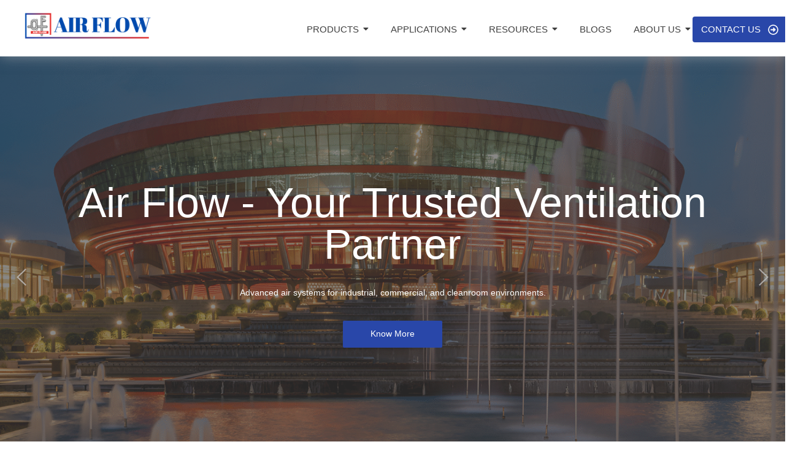

--- FILE ---
content_type: text/html; charset=UTF-8
request_url: https://airflow.in/
body_size: 28550
content:
<!DOCTYPE html>
<html lang="en-US" prefix="og: https://ogp.me/ns#">
<head>
	<meta charset="UTF-8">
			<style>img:is([sizes="auto" i], [sizes^="auto," i]) { contain-intrinsic-size: 3000px 1500px }</style>
	
<!-- Search Engine Optimization by Rank Math - https://rankmath.com/ -->
<title>Air Flow - Your Trusted Ventilation Partner</title>
<meta name="description" content="Welcome to Air Flow – Your Trusted Ventilation Partner delivering efficient ventilation product solutions for industrial, residential, and commercial projects."/>
<meta name="robots" content="follow, index, max-snippet:-1, max-video-preview:-1, max-image-preview:large"/>
<link rel="canonical" href="https://airflow.in/" />
<meta property="og:locale" content="en_US" />
<meta property="og:type" content="website" />
<meta property="og:title" content="Air Flow - Your Trusted Ventilation Partner" />
<meta property="og:description" content="Welcome to Air Flow – Your Trusted Ventilation Partner delivering efficient ventilation product solutions for industrial, residential, and commercial projects." />
<meta property="og:url" content="https://airflow.in/" />
<meta property="og:site_name" content="Air Flow" />
<meta property="og:updated_time" content="2025-06-28T04:17:24+00:00" />
<meta property="article:published_time" content="2021-12-12T05:30:30+00:00" />
<meta property="article:modified_time" content="2025-06-28T04:17:24+00:00" />
<meta name="twitter:card" content="summary_large_image" />
<meta name="twitter:title" content="Air Flow - Your Trusted Ventilation Partner" />
<meta name="twitter:description" content="Welcome to Air Flow – Your Trusted Ventilation Partner delivering efficient ventilation product solutions for industrial, residential, and commercial projects." />
<meta name="twitter:label1" content="Written by" />
<meta name="twitter:data1" content="rahulrathor170397@gmail.com" />
<meta name="twitter:label2" content="Time to read" />
<meta name="twitter:data2" content="4 minutes" />
<script type="application/ld+json" class="rank-math-schema">{"@context":"https://schema.org","@graph":[{"@type":"Organization","@id":"https://airflow.in/#organization","name":"Air Flow","url":"https://airflow.in","logo":{"@type":"ImageObject","@id":"https://airflow.in/#logo","url":"https://airflow.in/wp-content/uploads/2021/12/cropped-AIR-1.png","contentUrl":"https://airflow.in/wp-content/uploads/2021/12/cropped-AIR-1.png","caption":"Air Flow","inLanguage":"en-US","width":"512","height":"512"}},{"@type":"WebSite","@id":"https://airflow.in/#website","url":"https://airflow.in","name":"Air Flow","alternateName":"Airflow","publisher":{"@id":"https://airflow.in/#organization"},"inLanguage":"en-US","potentialAction":{"@type":"SearchAction","target":"https://airflow.in/?s={search_term_string}","query-input":"required name=search_term_string"}},{"@type":"ImageObject","@id":"https://airflow.in/wp-content/uploads/2025/05/Screenshot_2025-05-02_170744-removebg-preview-300x236.png","url":"https://airflow.in/wp-content/uploads/2025/05/Screenshot_2025-05-02_170744-removebg-preview-300x236.png","width":"200","height":"200","inLanguage":"en-US"},{"@type":"WebPage","@id":"https://airflow.in/#webpage","url":"https://airflow.in/","name":"Air Flow - Your Trusted Ventilation Partner","datePublished":"2021-12-12T05:30:30+00:00","dateModified":"2025-06-28T04:17:24+00:00","about":{"@id":"https://airflow.in/#organization"},"isPartOf":{"@id":"https://airflow.in/#website"},"primaryImageOfPage":{"@id":"https://airflow.in/wp-content/uploads/2025/05/Screenshot_2025-05-02_170744-removebg-preview-300x236.png"},"inLanguage":"en-US"},{"@type":"Person","@id":"https://airflow.in/author/rahulrathor170397gmail-com/","name":"rahulrathor170397@gmail.com","url":"https://airflow.in/author/rahulrathor170397gmail-com/","image":{"@type":"ImageObject","@id":"https://secure.gravatar.com/avatar/6236ff4276cbeb17277e592104c867be61148e67c9739af5825ede096241e31d?s=96&amp;d=mm&amp;r=g","url":"https://secure.gravatar.com/avatar/6236ff4276cbeb17277e592104c867be61148e67c9739af5825ede096241e31d?s=96&amp;d=mm&amp;r=g","caption":"rahulrathor170397@gmail.com","inLanguage":"en-US"},"sameAs":["https://airflow.in"],"worksFor":{"@id":"https://airflow.in/#organization"}},{"@type":"Article","headline":"Air Flow - Your Trusted Ventilation Partner","keywords":"Air flow,ventilation system","datePublished":"2021-12-12T05:30:30+00:00","dateModified":"2025-06-28T04:17:24+00:00","author":{"@id":"https://airflow.in/author/rahulrathor170397gmail-com/","name":"rahulrathor170397@gmail.com"},"publisher":{"@id":"https://airflow.in/#organization"},"description":"Welcome to Air Flow \u2013 Your Trusted Ventilation Partner delivering efficient ventilation product solutions for industrial, residential, and commercial projects.","name":"Air Flow - Your Trusted Ventilation Partner","@id":"https://airflow.in/#richSnippet","isPartOf":{"@id":"https://airflow.in/#webpage"},"image":{"@id":"https://airflow.in/wp-content/uploads/2025/05/Screenshot_2025-05-02_170744-removebg-preview-300x236.png"},"inLanguage":"en-US","mainEntityOfPage":{"@id":"https://airflow.in/#webpage"}}]}</script>
<!-- /Rank Math WordPress SEO plugin -->

<link rel='dns-prefetch' href='//www.googletagmanager.com' />
<link rel="alternate" type="application/rss+xml" title="Air Flow &raquo; Feed" href="https://airflow.in/feed/" />
<link rel="alternate" type="application/rss+xml" title="Air Flow &raquo; Comments Feed" href="https://airflow.in/comments/feed/" />
<script type="text/javascript">
/* <![CDATA[ */
window._wpemojiSettings = {"baseUrl":"https:\/\/s.w.org\/images\/core\/emoji\/15.1.0\/72x72\/","ext":".png","svgUrl":"https:\/\/s.w.org\/images\/core\/emoji\/15.1.0\/svg\/","svgExt":".svg","source":{"concatemoji":"https:\/\/airflow.in\/wp-includes\/js\/wp-emoji-release.min.js?ver=6.8.1"}};
/*! This file is auto-generated */
!function(i,n){var o,s,e;function c(e){try{var t={supportTests:e,timestamp:(new Date).valueOf()};sessionStorage.setItem(o,JSON.stringify(t))}catch(e){}}function p(e,t,n){e.clearRect(0,0,e.canvas.width,e.canvas.height),e.fillText(t,0,0);var t=new Uint32Array(e.getImageData(0,0,e.canvas.width,e.canvas.height).data),r=(e.clearRect(0,0,e.canvas.width,e.canvas.height),e.fillText(n,0,0),new Uint32Array(e.getImageData(0,0,e.canvas.width,e.canvas.height).data));return t.every(function(e,t){return e===r[t]})}function u(e,t,n){switch(t){case"flag":return n(e,"\ud83c\udff3\ufe0f\u200d\u26a7\ufe0f","\ud83c\udff3\ufe0f\u200b\u26a7\ufe0f")?!1:!n(e,"\ud83c\uddfa\ud83c\uddf3","\ud83c\uddfa\u200b\ud83c\uddf3")&&!n(e,"\ud83c\udff4\udb40\udc67\udb40\udc62\udb40\udc65\udb40\udc6e\udb40\udc67\udb40\udc7f","\ud83c\udff4\u200b\udb40\udc67\u200b\udb40\udc62\u200b\udb40\udc65\u200b\udb40\udc6e\u200b\udb40\udc67\u200b\udb40\udc7f");case"emoji":return!n(e,"\ud83d\udc26\u200d\ud83d\udd25","\ud83d\udc26\u200b\ud83d\udd25")}return!1}function f(e,t,n){var r="undefined"!=typeof WorkerGlobalScope&&self instanceof WorkerGlobalScope?new OffscreenCanvas(300,150):i.createElement("canvas"),a=r.getContext("2d",{willReadFrequently:!0}),o=(a.textBaseline="top",a.font="600 32px Arial",{});return e.forEach(function(e){o[e]=t(a,e,n)}),o}function t(e){var t=i.createElement("script");t.src=e,t.defer=!0,i.head.appendChild(t)}"undefined"!=typeof Promise&&(o="wpEmojiSettingsSupports",s=["flag","emoji"],n.supports={everything:!0,everythingExceptFlag:!0},e=new Promise(function(e){i.addEventListener("DOMContentLoaded",e,{once:!0})}),new Promise(function(t){var n=function(){try{var e=JSON.parse(sessionStorage.getItem(o));if("object"==typeof e&&"number"==typeof e.timestamp&&(new Date).valueOf()<e.timestamp+604800&&"object"==typeof e.supportTests)return e.supportTests}catch(e){}return null}();if(!n){if("undefined"!=typeof Worker&&"undefined"!=typeof OffscreenCanvas&&"undefined"!=typeof URL&&URL.createObjectURL&&"undefined"!=typeof Blob)try{var e="postMessage("+f.toString()+"("+[JSON.stringify(s),u.toString(),p.toString()].join(",")+"));",r=new Blob([e],{type:"text/javascript"}),a=new Worker(URL.createObjectURL(r),{name:"wpTestEmojiSupports"});return void(a.onmessage=function(e){c(n=e.data),a.terminate(),t(n)})}catch(e){}c(n=f(s,u,p))}t(n)}).then(function(e){for(var t in e)n.supports[t]=e[t],n.supports.everything=n.supports.everything&&n.supports[t],"flag"!==t&&(n.supports.everythingExceptFlag=n.supports.everythingExceptFlag&&n.supports[t]);n.supports.everythingExceptFlag=n.supports.everythingExceptFlag&&!n.supports.flag,n.DOMReady=!1,n.readyCallback=function(){n.DOMReady=!0}}).then(function(){return e}).then(function(){var e;n.supports.everything||(n.readyCallback(),(e=n.source||{}).concatemoji?t(e.concatemoji):e.wpemoji&&e.twemoji&&(t(e.twemoji),t(e.wpemoji)))}))}((window,document),window._wpemojiSettings);
/* ]]> */
</script>
<style id='wp-emoji-styles-inline-css' type='text/css'>

	img.wp-smiley, img.emoji {
		display: inline !important;
		border: none !important;
		box-shadow: none !important;
		height: 1em !important;
		width: 1em !important;
		margin: 0 0.07em !important;
		vertical-align: -0.1em !important;
		background: none !important;
		padding: 0 !important;
	}
</style>
<style id='classic-theme-styles-inline-css' type='text/css'>
/*! This file is auto-generated */
.wp-block-button__link{color:#fff;background-color:#32373c;border-radius:9999px;box-shadow:none;text-decoration:none;padding:calc(.667em + 2px) calc(1.333em + 2px);font-size:1.125em}.wp-block-file__button{background:#32373c;color:#fff;text-decoration:none}
</style>
<style id='global-styles-inline-css' type='text/css'>
:root{--wp--preset--aspect-ratio--square: 1;--wp--preset--aspect-ratio--4-3: 4/3;--wp--preset--aspect-ratio--3-4: 3/4;--wp--preset--aspect-ratio--3-2: 3/2;--wp--preset--aspect-ratio--2-3: 2/3;--wp--preset--aspect-ratio--16-9: 16/9;--wp--preset--aspect-ratio--9-16: 9/16;--wp--preset--color--black: #000000;--wp--preset--color--cyan-bluish-gray: #abb8c3;--wp--preset--color--white: #ffffff;--wp--preset--color--pale-pink: #f78da7;--wp--preset--color--vivid-red: #cf2e2e;--wp--preset--color--luminous-vivid-orange: #ff6900;--wp--preset--color--luminous-vivid-amber: #fcb900;--wp--preset--color--light-green-cyan: #7bdcb5;--wp--preset--color--vivid-green-cyan: #00d084;--wp--preset--color--pale-cyan-blue: #8ed1fc;--wp--preset--color--vivid-cyan-blue: #0693e3;--wp--preset--color--vivid-purple: #9b51e0;--wp--preset--gradient--vivid-cyan-blue-to-vivid-purple: linear-gradient(135deg,rgba(6,147,227,1) 0%,rgb(155,81,224) 100%);--wp--preset--gradient--light-green-cyan-to-vivid-green-cyan: linear-gradient(135deg,rgb(122,220,180) 0%,rgb(0,208,130) 100%);--wp--preset--gradient--luminous-vivid-amber-to-luminous-vivid-orange: linear-gradient(135deg,rgba(252,185,0,1) 0%,rgba(255,105,0,1) 100%);--wp--preset--gradient--luminous-vivid-orange-to-vivid-red: linear-gradient(135deg,rgba(255,105,0,1) 0%,rgb(207,46,46) 100%);--wp--preset--gradient--very-light-gray-to-cyan-bluish-gray: linear-gradient(135deg,rgb(238,238,238) 0%,rgb(169,184,195) 100%);--wp--preset--gradient--cool-to-warm-spectrum: linear-gradient(135deg,rgb(74,234,220) 0%,rgb(151,120,209) 20%,rgb(207,42,186) 40%,rgb(238,44,130) 60%,rgb(251,105,98) 80%,rgb(254,248,76) 100%);--wp--preset--gradient--blush-light-purple: linear-gradient(135deg,rgb(255,206,236) 0%,rgb(152,150,240) 100%);--wp--preset--gradient--blush-bordeaux: linear-gradient(135deg,rgb(254,205,165) 0%,rgb(254,45,45) 50%,rgb(107,0,62) 100%);--wp--preset--gradient--luminous-dusk: linear-gradient(135deg,rgb(255,203,112) 0%,rgb(199,81,192) 50%,rgb(65,88,208) 100%);--wp--preset--gradient--pale-ocean: linear-gradient(135deg,rgb(255,245,203) 0%,rgb(182,227,212) 50%,rgb(51,167,181) 100%);--wp--preset--gradient--electric-grass: linear-gradient(135deg,rgb(202,248,128) 0%,rgb(113,206,126) 100%);--wp--preset--gradient--midnight: linear-gradient(135deg,rgb(2,3,129) 0%,rgb(40,116,252) 100%);--wp--preset--font-size--small: 13px;--wp--preset--font-size--medium: 20px;--wp--preset--font-size--large: 36px;--wp--preset--font-size--x-large: 42px;--wp--preset--spacing--20: 0.44rem;--wp--preset--spacing--30: 0.67rem;--wp--preset--spacing--40: 1rem;--wp--preset--spacing--50: 1.5rem;--wp--preset--spacing--60: 2.25rem;--wp--preset--spacing--70: 3.38rem;--wp--preset--spacing--80: 5.06rem;--wp--preset--shadow--natural: 6px 6px 9px rgba(0, 0, 0, 0.2);--wp--preset--shadow--deep: 12px 12px 50px rgba(0, 0, 0, 0.4);--wp--preset--shadow--sharp: 6px 6px 0px rgba(0, 0, 0, 0.2);--wp--preset--shadow--outlined: 6px 6px 0px -3px rgba(255, 255, 255, 1), 6px 6px rgba(0, 0, 0, 1);--wp--preset--shadow--crisp: 6px 6px 0px rgba(0, 0, 0, 1);}:where(.is-layout-flex){gap: 0.5em;}:where(.is-layout-grid){gap: 0.5em;}body .is-layout-flex{display: flex;}.is-layout-flex{flex-wrap: wrap;align-items: center;}.is-layout-flex > :is(*, div){margin: 0;}body .is-layout-grid{display: grid;}.is-layout-grid > :is(*, div){margin: 0;}:where(.wp-block-columns.is-layout-flex){gap: 2em;}:where(.wp-block-columns.is-layout-grid){gap: 2em;}:where(.wp-block-post-template.is-layout-flex){gap: 1.25em;}:where(.wp-block-post-template.is-layout-grid){gap: 1.25em;}.has-black-color{color: var(--wp--preset--color--black) !important;}.has-cyan-bluish-gray-color{color: var(--wp--preset--color--cyan-bluish-gray) !important;}.has-white-color{color: var(--wp--preset--color--white) !important;}.has-pale-pink-color{color: var(--wp--preset--color--pale-pink) !important;}.has-vivid-red-color{color: var(--wp--preset--color--vivid-red) !important;}.has-luminous-vivid-orange-color{color: var(--wp--preset--color--luminous-vivid-orange) !important;}.has-luminous-vivid-amber-color{color: var(--wp--preset--color--luminous-vivid-amber) !important;}.has-light-green-cyan-color{color: var(--wp--preset--color--light-green-cyan) !important;}.has-vivid-green-cyan-color{color: var(--wp--preset--color--vivid-green-cyan) !important;}.has-pale-cyan-blue-color{color: var(--wp--preset--color--pale-cyan-blue) !important;}.has-vivid-cyan-blue-color{color: var(--wp--preset--color--vivid-cyan-blue) !important;}.has-vivid-purple-color{color: var(--wp--preset--color--vivid-purple) !important;}.has-black-background-color{background-color: var(--wp--preset--color--black) !important;}.has-cyan-bluish-gray-background-color{background-color: var(--wp--preset--color--cyan-bluish-gray) !important;}.has-white-background-color{background-color: var(--wp--preset--color--white) !important;}.has-pale-pink-background-color{background-color: var(--wp--preset--color--pale-pink) !important;}.has-vivid-red-background-color{background-color: var(--wp--preset--color--vivid-red) !important;}.has-luminous-vivid-orange-background-color{background-color: var(--wp--preset--color--luminous-vivid-orange) !important;}.has-luminous-vivid-amber-background-color{background-color: var(--wp--preset--color--luminous-vivid-amber) !important;}.has-light-green-cyan-background-color{background-color: var(--wp--preset--color--light-green-cyan) !important;}.has-vivid-green-cyan-background-color{background-color: var(--wp--preset--color--vivid-green-cyan) !important;}.has-pale-cyan-blue-background-color{background-color: var(--wp--preset--color--pale-cyan-blue) !important;}.has-vivid-cyan-blue-background-color{background-color: var(--wp--preset--color--vivid-cyan-blue) !important;}.has-vivid-purple-background-color{background-color: var(--wp--preset--color--vivid-purple) !important;}.has-black-border-color{border-color: var(--wp--preset--color--black) !important;}.has-cyan-bluish-gray-border-color{border-color: var(--wp--preset--color--cyan-bluish-gray) !important;}.has-white-border-color{border-color: var(--wp--preset--color--white) !important;}.has-pale-pink-border-color{border-color: var(--wp--preset--color--pale-pink) !important;}.has-vivid-red-border-color{border-color: var(--wp--preset--color--vivid-red) !important;}.has-luminous-vivid-orange-border-color{border-color: var(--wp--preset--color--luminous-vivid-orange) !important;}.has-luminous-vivid-amber-border-color{border-color: var(--wp--preset--color--luminous-vivid-amber) !important;}.has-light-green-cyan-border-color{border-color: var(--wp--preset--color--light-green-cyan) !important;}.has-vivid-green-cyan-border-color{border-color: var(--wp--preset--color--vivid-green-cyan) !important;}.has-pale-cyan-blue-border-color{border-color: var(--wp--preset--color--pale-cyan-blue) !important;}.has-vivid-cyan-blue-border-color{border-color: var(--wp--preset--color--vivid-cyan-blue) !important;}.has-vivid-purple-border-color{border-color: var(--wp--preset--color--vivid-purple) !important;}.has-vivid-cyan-blue-to-vivid-purple-gradient-background{background: var(--wp--preset--gradient--vivid-cyan-blue-to-vivid-purple) !important;}.has-light-green-cyan-to-vivid-green-cyan-gradient-background{background: var(--wp--preset--gradient--light-green-cyan-to-vivid-green-cyan) !important;}.has-luminous-vivid-amber-to-luminous-vivid-orange-gradient-background{background: var(--wp--preset--gradient--luminous-vivid-amber-to-luminous-vivid-orange) !important;}.has-luminous-vivid-orange-to-vivid-red-gradient-background{background: var(--wp--preset--gradient--luminous-vivid-orange-to-vivid-red) !important;}.has-very-light-gray-to-cyan-bluish-gray-gradient-background{background: var(--wp--preset--gradient--very-light-gray-to-cyan-bluish-gray) !important;}.has-cool-to-warm-spectrum-gradient-background{background: var(--wp--preset--gradient--cool-to-warm-spectrum) !important;}.has-blush-light-purple-gradient-background{background: var(--wp--preset--gradient--blush-light-purple) !important;}.has-blush-bordeaux-gradient-background{background: var(--wp--preset--gradient--blush-bordeaux) !important;}.has-luminous-dusk-gradient-background{background: var(--wp--preset--gradient--luminous-dusk) !important;}.has-pale-ocean-gradient-background{background: var(--wp--preset--gradient--pale-ocean) !important;}.has-electric-grass-gradient-background{background: var(--wp--preset--gradient--electric-grass) !important;}.has-midnight-gradient-background{background: var(--wp--preset--gradient--midnight) !important;}.has-small-font-size{font-size: var(--wp--preset--font-size--small) !important;}.has-medium-font-size{font-size: var(--wp--preset--font-size--medium) !important;}.has-large-font-size{font-size: var(--wp--preset--font-size--large) !important;}.has-x-large-font-size{font-size: var(--wp--preset--font-size--x-large) !important;}
:where(.wp-block-post-template.is-layout-flex){gap: 1.25em;}:where(.wp-block-post-template.is-layout-grid){gap: 1.25em;}
:where(.wp-block-columns.is-layout-flex){gap: 2em;}:where(.wp-block-columns.is-layout-grid){gap: 2em;}
:root :where(.wp-block-pullquote){font-size: 1.5em;line-height: 1.6;}
</style>
<link rel='stylesheet' id='inf-font-awesome-css' href='https://airflow.in/wp-content/plugins/blog-designer-pack/assets/css/font-awesome.min.css?ver=4.0.3' type='text/css' media='all' />
<link rel='stylesheet' id='owl-carousel-css' href='https://airflow.in/wp-content/plugins/blog-designer-pack/assets/css/owl.carousel.min.css?ver=4.0.3' type='text/css' media='all' />
<link rel='stylesheet' id='bdpp-public-style-css' href='https://airflow.in/wp-content/plugins/blog-designer-pack/assets/css/bdpp-public.min.css?ver=4.0.3' type='text/css' media='all' />
<link rel='stylesheet' id='fontawesome-TI-css-css' href='https://airflow.in/wp-content/plugins/rich-event-timeline/Style/Rich-Web-Icons.css?ver=6.8.1' type='text/css' media='all' />
<link rel='stylesheet' id='e-animation-grow-css' href='https://airflow.in/wp-content/plugins/elementor/assets/lib/animations/styles/e-animation-grow.min.css?ver=3.30.0' type='text/css' media='all' />
<link rel='stylesheet' id='elementor-frontend-css' href='https://airflow.in/wp-content/uploads/elementor/css/custom-frontend.min.css?ver=1763460442' type='text/css' media='all' />
<link rel='stylesheet' id='elementor-post-93-css' href='https://airflow.in/wp-content/uploads/elementor/css/post-93.css?ver=1763460588' type='text/css' media='all' />
<link rel='stylesheet' id='elementor-post-161-css' href='https://airflow.in/wp-content/uploads/elementor/css/post-161.css?ver=1763460443' type='text/css' media='all' />
<link rel='stylesheet' id='widget-image-css' href='https://airflow.in/wp-content/plugins/elementor/assets/css/widget-image.min.css?ver=3.30.0' type='text/css' media='all' />
<link rel='stylesheet' id='widget-icon-list-css' href='https://airflow.in/wp-content/uploads/elementor/css/custom-widget-icon-list.min.css?ver=1763460442' type='text/css' media='all' />
<link rel='stylesheet' id='widget-social-icons-css' href='https://airflow.in/wp-content/plugins/elementor/assets/css/widget-social-icons.min.css?ver=3.30.0' type='text/css' media='all' />
<link rel='stylesheet' id='e-apple-webkit-css' href='https://airflow.in/wp-content/uploads/elementor/css/custom-apple-webkit.min.css?ver=1763460442' type='text/css' media='all' />
<link rel='stylesheet' id='elementor-post-602-css' href='https://airflow.in/wp-content/uploads/elementor/css/post-602.css?ver=1763460444' type='text/css' media='all' />
<link rel='stylesheet' id='royal-elementor-kit-style-css' href='https://airflow.in/wp-content/themes/royal-elementor-kit/style.css?ver=1.0' type='text/css' media='all' />
<link rel='stylesheet' id='popup-maker-site-css' href='//airflow.in/wp-content/uploads/pum/pum-site-styles.css?generated=1750046134&#038;ver=1.20.5' type='text/css' media='all' />
<link rel='stylesheet' id='elementor-post-17-css' href='https://airflow.in/wp-content/uploads/elementor/css/post-17.css?ver=1763460444' type='text/css' media='all' />
<link rel='stylesheet' id='e-animation-fadeIn-css' href='https://airflow.in/wp-content/plugins/elementor/assets/lib/animations/styles/fadeIn.min.css?ver=3.30.0' type='text/css' media='all' />
<link rel='stylesheet' id='widget-heading-css' href='https://airflow.in/wp-content/plugins/elementor/assets/css/widget-heading.min.css?ver=3.30.0' type='text/css' media='all' />
<link rel='stylesheet' id='widget-counter-css' href='https://airflow.in/wp-content/plugins/elementor/assets/css/widget-counter.min.css?ver=3.30.0' type='text/css' media='all' />
<link rel='stylesheet' id='e-animation-zoomIn-css' href='https://airflow.in/wp-content/plugins/elementor/assets/lib/animations/styles/zoomIn.min.css?ver=3.30.0' type='text/css' media='all' />
<link rel='stylesheet' id='e-animation-slideInLeft-css' href='https://airflow.in/wp-content/plugins/elementor/assets/lib/animations/styles/slideInLeft.min.css?ver=3.30.0' type='text/css' media='all' />
<link rel='stylesheet' id='widget-accordion-css' href='https://airflow.in/wp-content/uploads/elementor/css/custom-widget-accordion.min.css?ver=1763460442' type='text/css' media='all' />
<link rel='stylesheet' id='ekit-widget-styles-css' href='https://airflow.in/wp-content/plugins/elementskit-lite/widgets/init/assets/css/widget-styles.css?ver=3.5.4' type='text/css' media='all' />
<link rel='stylesheet' id='ekit-responsive-css' href='https://airflow.in/wp-content/plugins/elementskit-lite/widgets/init/assets/css/responsive.css?ver=3.5.4' type='text/css' media='all' />
<link rel='stylesheet' id='wpr-animations-css-css' href='https://airflow.in/wp-content/plugins/royal-elementor-addons/assets/css/lib/animations/wpr-animations.min.css?ver=1.7.1026' type='text/css' media='all' />
<link rel='stylesheet' id='wpr-link-animations-css-css' href='https://airflow.in/wp-content/plugins/royal-elementor-addons/assets/css/lib/animations/wpr-link-animations.min.css?ver=1.7.1026' type='text/css' media='all' />
<link rel='stylesheet' id='wpr-button-animations-css-css' href='https://airflow.in/wp-content/plugins/royal-elementor-addons/assets/css/lib/animations/button-animations.min.css?ver=1.7.1026' type='text/css' media='all' />
<link rel='stylesheet' id='wpr-text-animations-css-css' href='https://airflow.in/wp-content/plugins/royal-elementor-addons/assets/css/lib/animations/text-animations.min.css?ver=1.7.1026' type='text/css' media='all' />
<link rel='stylesheet' id='wpr-addons-css-css' href='https://airflow.in/wp-content/plugins/royal-elementor-addons/assets/css/frontend.min.css?ver=1.7.1026' type='text/css' media='all' />
<link rel='stylesheet' id='font-awesome-5-all-css' href='https://airflow.in/wp-content/plugins/elementor/assets/lib/font-awesome/css/all.min.css?ver=1.7.1026' type='text/css' media='all' />
<link rel='stylesheet' id='elementor-gf-local-cormorant-css' href='https://airflow.in/wp-content/uploads/elementor/google-fonts/css/cormorant.css?ver=1745825500' type='text/css' media='all' />
<link rel='stylesheet' id='elementor-gf-local-poppins-css' href='https://airflow.in/wp-content/uploads/elementor/google-fonts/css/poppins.css?ver=1744904617' type='text/css' media='all' />
<link rel='stylesheet' id='elementor-gf-local-worksans-css' href='https://airflow.in/wp-content/uploads/elementor/google-fonts/css/worksans.css?ver=1745816223' type='text/css' media='all' />
<link rel='stylesheet' id='elementor-gf-local-roboto-css' href='https://airflow.in/wp-content/uploads/elementor/google-fonts/css/roboto.css?ver=1744904654' type='text/css' media='all' />
<link rel='stylesheet' id='elementor-gf-local-opensans-css' href='https://airflow.in/wp-content/uploads/elementor/google-fonts/css/opensans.css?ver=1744904870' type='text/css' media='all' />
<link rel='stylesheet' id='elementor-gf-local-lato-css' href='https://airflow.in/wp-content/uploads/elementor/google-fonts/css/lato.css?ver=1744904970' type='text/css' media='all' />
<link rel='stylesheet' id='elementor-gf-local-yantramanav-css' href='https://airflow.in/wp-content/uploads/elementor/google-fonts/css/yantramanav.css?ver=1747634963' type='text/css' media='all' />
<link rel='stylesheet' id='elementor-gf-local-montserrat-css' href='https://airflow.in/wp-content/uploads/elementor/google-fonts/css/montserrat.css?ver=1745837970' type='text/css' media='all' />
<link rel='stylesheet' id='elementor-gf-local-robotoslab-css' href='https://airflow.in/wp-content/uploads/elementor/google-fonts/css/robotoslab.css?ver=1744904660' type='text/css' media='all' />
<link rel='stylesheet' id='elementor-icons-ekiticons-css' href='https://airflow.in/wp-content/plugins/elementskit-lite/modules/elementskit-icon-pack/assets/css/ekiticons.css?ver=3.5.4' type='text/css' media='all' />
<script type="text/javascript" data-cfasync="false" src="https://airflow.in/wp-includes/js/jquery/jquery.min.js?ver=3.7.1" id="jquery-core-js"></script>
<script type="text/javascript" data-cfasync="false" src="https://airflow.in/wp-includes/js/jquery/jquery-migrate.min.js?ver=3.4.1" id="jquery-migrate-js"></script>
<script type="text/javascript" src="https://airflow.in/wp-includes/js/jquery/ui/effect.min.js?ver=1.13.3" id="jquery-effects-core-js"></script>
<script type="text/javascript" src="https://airflow.in/wp-includes/js/jquery/ui/effect-blind.min.js?ver=1.13.3" id="jquery-effects-blind-js"></script>
<script type="text/javascript" src="https://airflow.in/wp-includes/js/jquery/ui/effect-bounce.min.js?ver=1.13.3" id="jquery-effects-bounce-js"></script>
<script type="text/javascript" src="https://airflow.in/wp-includes/js/jquery/ui/effect-clip.min.js?ver=1.13.3" id="jquery-effects-clip-js"></script>
<script type="text/javascript" src="https://airflow.in/wp-includes/js/jquery/ui/effect-drop.min.js?ver=1.13.3" id="jquery-effects-drop-js"></script>
<script type="text/javascript" src="https://airflow.in/wp-includes/js/jquery/ui/effect-explode.min.js?ver=1.13.3" id="jquery-effects-explode-js"></script>
<script type="text/javascript" src="https://airflow.in/wp-includes/js/jquery/ui/effect-fade.min.js?ver=1.13.3" id="jquery-effects-fade-js"></script>
<script type="text/javascript" src="https://airflow.in/wp-includes/js/jquery/ui/effect-fold.min.js?ver=1.13.3" id="jquery-effects-fold-js"></script>
<script type="text/javascript" src="https://airflow.in/wp-includes/js/jquery/ui/effect-highlight.min.js?ver=1.13.3" id="jquery-effects-highlight-js"></script>
<script type="text/javascript" src="https://airflow.in/wp-includes/js/jquery/ui/effect-pulsate.min.js?ver=1.13.3" id="jquery-effects-pulsate-js"></script>
<script type="text/javascript" src="https://airflow.in/wp-includes/js/jquery/ui/effect-size.min.js?ver=1.13.3" id="jquery-effects-size-js"></script>
<script type="text/javascript" src="https://airflow.in/wp-includes/js/jquery/ui/effect-scale.min.js?ver=1.13.3" id="jquery-effects-scale-js"></script>
<script type="text/javascript" src="https://airflow.in/wp-includes/js/jquery/ui/effect-shake.min.js?ver=1.13.3" id="jquery-effects-shake-js"></script>
<script type="text/javascript" src="https://airflow.in/wp-includes/js/jquery/ui/effect-slide.min.js?ver=1.13.3" id="jquery-effects-slide-js"></script>
<script type="text/javascript" src="https://airflow.in/wp-includes/js/jquery/ui/effect-puff.min.js?ver=1.13.3" id="jquery-effects-puff-js"></script>
<script type="text/javascript" src="https://airflow.in/wp-content/plugins/rich-event-timeline/Scripts/Rich-Web-Timeline-Scripts.js?ver=6.8.1" id="Rich_Web_Timeline-js"></script>

<!-- Google tag (gtag.js) snippet added by Site Kit -->

<!-- Google Analytics snippet added by Site Kit -->
<script type="text/javascript" src="https://www.googletagmanager.com/gtag/js?id=GT-5MRPLC72" id="google_gtagjs-js" async></script>
<script type="text/javascript" id="google_gtagjs-js-after">
/* <![CDATA[ */
window.dataLayer = window.dataLayer || [];function gtag(){dataLayer.push(arguments);}
gtag("set","linker",{"domains":["airflow.in"]});
gtag("js", new Date());
gtag("set", "developer_id.dZTNiMT", true);
gtag("config", "GT-5MRPLC72");
 window._googlesitekit = window._googlesitekit || {}; window._googlesitekit.throttledEvents = []; window._googlesitekit.gtagEvent = (name, data) => { var key = JSON.stringify( { name, data } ); if ( !! window._googlesitekit.throttledEvents[ key ] ) { return; } window._googlesitekit.throttledEvents[ key ] = true; setTimeout( () => { delete window._googlesitekit.throttledEvents[ key ]; }, 5 ); gtag( "event", name, { ...data, event_source: "site-kit" } ); }; 
/* ]]> */
</script>

<!-- End Google tag (gtag.js) snippet added by Site Kit -->
<link rel="https://api.w.org/" href="https://airflow.in/wp-json/" /><link rel="alternate" title="JSON" type="application/json" href="https://airflow.in/wp-json/wp/v2/pages/93" /><link rel="EditURI" type="application/rsd+xml" title="RSD" href="https://airflow.in/xmlrpc.php?rsd" />
<meta name="generator" content="WordPress 6.8.1" />
<link rel='shortlink' href='https://airflow.in/' />
<link rel="alternate" title="oEmbed (JSON)" type="application/json+oembed" href="https://airflow.in/wp-json/oembed/1.0/embed?url=https%3A%2F%2Fairflow.in%2F" />
<link rel="alternate" title="oEmbed (XML)" type="text/xml+oembed" href="https://airflow.in/wp-json/oembed/1.0/embed?url=https%3A%2F%2Fairflow.in%2F&#038;format=xml" />
<meta name="generator" content="Site Kit by Google 1.156.0" /><script id='pixel-script-poptin' src='https://cdn.popt.in/pixel.js?id=862ea2cf1a4b8' async='true'></script> <meta name="generator" content="Elementor 3.30.0; features: e_font_icon_svg, additional_custom_breakpoints, e_element_cache; settings: css_print_method-external, google_font-enabled, font_display-swap">
			<style>
				.e-con.e-parent:nth-of-type(n+4):not(.e-lazyloaded):not(.e-no-lazyload),
				.e-con.e-parent:nth-of-type(n+4):not(.e-lazyloaded):not(.e-no-lazyload) * {
					background-image: none !important;
				}
				@media screen and (max-height: 1024px) {
					.e-con.e-parent:nth-of-type(n+3):not(.e-lazyloaded):not(.e-no-lazyload),
					.e-con.e-parent:nth-of-type(n+3):not(.e-lazyloaded):not(.e-no-lazyload) * {
						background-image: none !important;
					}
				}
				@media screen and (max-height: 640px) {
					.e-con.e-parent:nth-of-type(n+2):not(.e-lazyloaded):not(.e-no-lazyload),
					.e-con.e-parent:nth-of-type(n+2):not(.e-lazyloaded):not(.e-no-lazyload) * {
						background-image: none !important;
					}
				}
			</style>
			<link rel="icon" href="https://airflow.in/wp-content/uploads/2021/12/cropped-AIR-1-1-32x32.webp" sizes="32x32" />
<link rel="icon" href="https://airflow.in/wp-content/uploads/2021/12/cropped-AIR-1-1-192x192.webp" sizes="192x192" />
<link rel="apple-touch-icon" href="https://airflow.in/wp-content/uploads/2021/12/cropped-AIR-1-1-180x180.webp" />
<meta name="msapplication-TileImage" content="https://airflow.in/wp-content/uploads/2021/12/cropped-AIR-1-1-270x270.webp" />
<style id="wpr_lightbox_styles">
				.lg-backdrop {
					background-color: rgba(0,0,0,0.6) !important;
				}
				.lg-toolbar,
				.lg-dropdown {
					background-color: rgba(0,0,0,0.8) !important;
				}
				.lg-dropdown:after {
					border-bottom-color: rgba(0,0,0,0.8) !important;
				}
				.lg-sub-html {
					background-color: rgba(0,0,0,0.8) !important;
				}
				.lg-thumb-outer,
				.lg-progress-bar {
					background-color: #444444 !important;
				}
				.lg-progress {
					background-color: #a90707 !important;
				}
				.lg-icon {
					color: #efefef !important;
					font-size: 20px !important;
				}
				.lg-icon.lg-toogle-thumb {
					font-size: 24px !important;
				}
				.lg-icon:hover,
				.lg-dropdown-text:hover {
					color: #ffffff !important;
				}
				.lg-sub-html,
				.lg-dropdown-text {
					color: #efefef !important;
					font-size: 14px !important;
				}
				#lg-counter {
					color: #efefef !important;
					font-size: 14px !important;
				}
				.lg-prev,
				.lg-next {
					font-size: 35px !important;
				}

				/* Defaults */
				.lg-icon {
				background-color: transparent !important;
				}

				#lg-counter {
				opacity: 0.9;
				}

				.lg-thumb-outer {
				padding: 0 10px;
				}

				.lg-thumb-item {
				border-radius: 0 !important;
				border: none !important;
				opacity: 0.5;
				}

				.lg-thumb-item.active {
					opacity: 1;
				}
	         </style>	<meta name="viewport" content="width=device-width, initial-scale=1.0, viewport-fit=cover" /></head>
<body class="home wp-singular page-template page-template-elementor_canvas page page-id-93 wp-custom-logo wp-embed-responsive wp-theme-royal-elementor-kit eio-default elementor-default elementor-template-canvas elementor-kit-17 elementor-page elementor-page-93">
			<div data-elementor-type="wp-post" data-elementor-id="161" class="elementor elementor-161">
						<section data-wpr-sticky-section="yes" data-wpr-position-type="sticky" data-wpr-position-offset="0" data-wpr-position-location="top" data-wpr-sticky-devices="desktop_sticky" data-wpr-custom-breakpoints="" data-wpr-active-breakpoints="mobile_sticky tablet_sticky laptop_sticky desktop_sticky" data-wpr-z-index="50" data-wpr-sticky-hide="" data-wpr-replace-header="" data-wpr-animation-duration="" data-wpr-sticky-type="sticky" class="elementor-section elementor-top-section elementor-element elementor-element-4ddb5ec0 wpr-sticky-section-yes elementor-section-height-min-height elementor-section-boxed elementor-section-height-default elementor-section-items-middle wpr-particle-no wpr-jarallax-no wpr-parallax-no" data-id="4ddb5ec0" data-element_type="section" data-settings="{&quot;background_background&quot;:&quot;classic&quot;,&quot;position_offset&quot;:0,&quot;position_offset_laptop&quot;:0,&quot;position_offset_tablet&quot;:0,&quot;position_offset_mobile&quot;:0}">
						<div class="elementor-container elementor-column-gap-extended">
					<div class="elementor-column elementor-col-33 elementor-top-column elementor-element elementor-element-339a331" data-id="339a331" data-element_type="column">
			<div class="elementor-widget-wrap elementor-element-populated">
						<div class="elementor-element elementor-element-9dd7e0a elementor-widget-laptop__width-initial elementor-widget__width-initial wpr-logo-position-center elementor-widget elementor-widget-wpr-logo" data-id="9dd7e0a" data-element_type="widget" data-widget_type="wpr-logo.default">
				<div class="elementor-widget-container">
								
			<div class="wpr-logo elementor-clearfix">

								<picture class="wpr-logo-image">
					
										<source srcset="https://airflow.in/wp-content/uploads/2021/12/AIR.png 1x, https://airflow.in/wp-content/uploads/2021/12/AIR.png 2x">	
										
					<img src="https://airflow.in/wp-content/uploads/2021/12/AIR.png" alt="">

											<a class="wpr-logo-url" rel="home" aria-label="" href="https://airflow.in/"></a>
									</picture>
				
				
									<a class="wpr-logo-url" rel="home" aria-label="" href="https://airflow.in/"></a>
				
			</div>
				
						</div>
				</div>
					</div>
		</div>
				<div class="elementor-column elementor-col-33 elementor-top-column elementor-element elementor-element-79583c74" data-id="79583c74" data-element_type="column">
			<div class="elementor-widget-wrap elementor-element-populated">
						<div class="elementor-element elementor-element-5f78e6a wpr-main-menu-align-center wpr-main-menu-align--tabletcenter wpr-main-menu-align--mobilecenter wpr-mobile-toggle-v2 elementor-widget-laptop__width-initial elementor-absolute wpr-main-menu-align--laptopleft wpr-pointer-underline wpr-pointer-line-fx wpr-pointer-fx-fade wpr-sub-icon-caret-down wpr-sub-menu-fx-fade wpr-nav-menu-bp-tablet wpr-mobile-menu-display-dropdown wpr-mobile-menu-full-width wpr-sub-divider-yes elementor-widget elementor-widget-wpr-mega-menu" data-id="5f78e6a" data-element_type="widget" data-settings="{&quot;_position&quot;:&quot;absolute&quot;,&quot;_animation&quot;:&quot;none&quot;,&quot;menu_layout&quot;:&quot;horizontal&quot;}" data-widget_type="wpr-mega-menu.default">
				<div class="elementor-widget-container">
					<nav class="wpr-nav-menu-container wpr-mega-menu-container wpr-nav-menu-horizontal" data-trigger="hover"><ul id="menu-1-5f78e6a" class="wpr-nav-menu wpr-mega-menu"><li class="menu-item menu-item-type-custom menu-item-object-custom menu-item-has-children menu-item-872"><a href="#" class="wpr-menu-item wpr-pointer-item"><span>PRODUCTS</span><i class="wpr-sub-icon fas" aria-hidden="true"></i></a>
<ul  class="sub-menu wpr-sub-menu">
	<li class="menu-item menu-item-type-custom menu-item-object-custom menu-item-873"><a href="https://airflow.in/vf/" class="wpr-sub-menu-item"><span>Ventilation Fans</span></a>	<li class="menu-item menu-item-type-custom menu-item-object-custom menu-item-874"><a href="https://airflow.in/adp/" class="wpr-sub-menu-item"><span>Air Distribution Products</span></a>	<li class="menu-item menu-item-type-custom menu-item-object-custom menu-item-894"><a href="https://airflow.in/damper/" class="wpr-sub-menu-item"><span>Damper</span></a>	<li class="menu-item menu-item-type-custom menu-item-object-custom menu-item-895"><a href="https://airflow.in/accessories/" class="wpr-sub-menu-item"><span>Accessories</span></a></ul>
</li>
<li class="menu-item menu-item-type-custom menu-item-object-custom menu-item-has-children menu-item-875"><a href="https://airflow.in/projects/" class="wpr-menu-item wpr-pointer-item"><span>APPLICATIONS</span><i class="wpr-sub-icon fas" aria-hidden="true"></i></a>
<ul  class="sub-menu wpr-sub-menu">
	<li class="menu-item menu-item-type-custom menu-item-object-custom menu-item-896"><a href="https://airflow.in/commercial-application/" class="wpr-sub-menu-item"><span>Commercial</span></a>	<li class="menu-item menu-item-type-custom menu-item-object-custom menu-item-897"><a href="https://airflow.in/residential-application/" class="wpr-sub-menu-item"><span>Residential</span></a>	<li class="menu-item menu-item-type-custom menu-item-object-custom menu-item-900"><a href="https://airflow.in/industrial-application/" class="wpr-sub-menu-item"><span>Industrial</span></a>	<li class="menu-item menu-item-type-custom menu-item-object-custom menu-item-898"><a href="https://airflow.in/healthcare-application/" class="wpr-sub-menu-item"><span>Healthcare</span></a>	<li class="menu-item menu-item-type-custom menu-item-object-custom menu-item-903"><a href="https://airflow.in/educational-institutes-application/" class="wpr-sub-menu-item"><span>Education</span></a>	<li class="menu-item menu-item-type-custom menu-item-object-custom menu-item-3362"><a href="https://airflow.in/hospitality-application/" class="wpr-sub-menu-item"><span>Hospitality</span></a>	<li class="menu-item menu-item-type-custom menu-item-object-custom menu-item-4400"><a href="https://airflow.in/airports/" class="wpr-sub-menu-item"><span>Airports</span></a>	<li class="menu-item menu-item-type-custom menu-item-object-custom menu-item-1510"><a href="https://airflow.in/infrastructure-application/" class="wpr-sub-menu-item"><span>Infrastructure</span></a></ul>
</li>
<li class="menu-item menu-item-type-custom menu-item-object-custom menu-item-has-children menu-item-911"><a href="https://airflow.in/resources/" class="wpr-menu-item wpr-pointer-item"><span>RESOURCES</span><i class="wpr-sub-icon fas" aria-hidden="true"></i></a>
<ul  class="sub-menu wpr-sub-menu">
	<li class="menu-item menu-item-type-custom menu-item-object-custom menu-item-912"><a href="https://airflow.in/resources/" class="wpr-sub-menu-item"><span>Downloads</span></a>	<li class="menu-item menu-item-type-custom menu-item-object-custom menu-item-4883"><a href="https://airflow.in/library/" class="wpr-sub-menu-item"><span>Library</span></a>	<li class="menu-item menu-item-type-custom menu-item-object-custom menu-item-913"><a href="https://airflow.in/case-studies/" class="wpr-sub-menu-item"><span>Case Studies</span></a></ul>
</li>
<li class="menu-item menu-item-type-custom menu-item-object-custom menu-item-876"><a href="https://airflow.in/blog/" class="wpr-menu-item wpr-pointer-item"><span>BLOGS</span></a></li>
<li class="menu-item menu-item-type-custom menu-item-object-custom menu-item-has-children menu-item-916"><a href="https://airflow.in/about-airflow-ventilation-company/" class="wpr-menu-item wpr-pointer-item"><span>ABOUT US</span><i class="wpr-sub-icon fas" aria-hidden="true"></i></a>
<ul  class="sub-menu wpr-sub-menu">
	<li class="menu-item menu-item-type-custom menu-item-object-custom menu-item-2330"><a href="https://airflow.in/about-airflow-ventilation-company/" class="wpr-sub-menu-item"><span>Air Flow Group</span></a>	<li class="menu-item menu-item-type-custom menu-item-object-custom menu-item-2331"><a href="https://airflow.in/leadership/" class="wpr-sub-menu-item"><span>Leadership</span></a>	<li class="menu-item menu-item-type-custom menu-item-object-custom menu-item-2332"><a href="https://airflow.in/our-journey/" class="wpr-sub-menu-item"><span>Our Journey</span></a></ul>
</li>
</ul></nav><nav class="wpr-mobile-nav-menu-container"><div class="wpr-mobile-toggle-wrap"><div class="wpr-mobile-toggle"><span class="wpr-mobile-toggle-line"></span><span class="wpr-mobile-toggle-line"></span><span class="wpr-mobile-toggle-line"></span></div></div><div class="wpr-mobile-mega-menu-wrap " toggle-backface=""><ul id="mobile-menu-2-5f78e6a" class="wpr-mobile-nav-menu wpr-mobile-mega-menu"><li class="menu-item menu-item-type-custom menu-item-object-custom menu-item-has-children menu-item-872"><a href="#" class="wpr-mobile-menu-item">PRODUCTS<i class="wpr-mobile-sub-icon"></i></a>
<ul  class="sub-menu wpr-mobile-sub-menu">
	<li class="menu-item menu-item-type-custom menu-item-object-custom menu-item-873"><a href="https://airflow.in/vf/" class="wpr-mobile-sub-menu-item">Ventilation Fans</a>	<li class="menu-item menu-item-type-custom menu-item-object-custom menu-item-874"><a href="https://airflow.in/adp/" class="wpr-mobile-sub-menu-item">Air Distribution Products</a>	<li class="menu-item menu-item-type-custom menu-item-object-custom menu-item-894"><a href="https://airflow.in/damper/" class="wpr-mobile-sub-menu-item">Damper</a>	<li class="menu-item menu-item-type-custom menu-item-object-custom menu-item-895"><a href="https://airflow.in/accessories/" class="wpr-mobile-sub-menu-item">Accessories</a></ul>
</li>
<li class="menu-item menu-item-type-custom menu-item-object-custom menu-item-has-children menu-item-875"><a href="https://airflow.in/projects/" class="wpr-mobile-menu-item">APPLICATIONS<i class="wpr-mobile-sub-icon"></i></a>
<ul  class="sub-menu wpr-mobile-sub-menu">
	<li class="menu-item menu-item-type-custom menu-item-object-custom menu-item-896"><a href="https://airflow.in/commercial-application/" class="wpr-mobile-sub-menu-item">Commercial</a>	<li class="menu-item menu-item-type-custom menu-item-object-custom menu-item-897"><a href="https://airflow.in/residential-application/" class="wpr-mobile-sub-menu-item">Residential</a>	<li class="menu-item menu-item-type-custom menu-item-object-custom menu-item-900"><a href="https://airflow.in/industrial-application/" class="wpr-mobile-sub-menu-item">Industrial</a>	<li class="menu-item menu-item-type-custom menu-item-object-custom menu-item-898"><a href="https://airflow.in/healthcare-application/" class="wpr-mobile-sub-menu-item">Healthcare</a>	<li class="menu-item menu-item-type-custom menu-item-object-custom menu-item-903"><a href="https://airflow.in/educational-institutes-application/" class="wpr-mobile-sub-menu-item">Education</a>	<li class="menu-item menu-item-type-custom menu-item-object-custom menu-item-3362"><a href="https://airflow.in/hospitality-application/" class="wpr-mobile-sub-menu-item">Hospitality</a>	<li class="menu-item menu-item-type-custom menu-item-object-custom menu-item-4400"><a href="https://airflow.in/airports/" class="wpr-mobile-sub-menu-item">Airports</a>	<li class="menu-item menu-item-type-custom menu-item-object-custom menu-item-1510"><a href="https://airflow.in/infrastructure-application/" class="wpr-mobile-sub-menu-item">Infrastructure</a></ul>
</li>
<li class="menu-item menu-item-type-custom menu-item-object-custom menu-item-has-children menu-item-911"><a href="https://airflow.in/resources/" class="wpr-mobile-menu-item">RESOURCES<i class="wpr-mobile-sub-icon"></i></a>
<ul  class="sub-menu wpr-mobile-sub-menu">
	<li class="menu-item menu-item-type-custom menu-item-object-custom menu-item-912"><a href="https://airflow.in/resources/" class="wpr-mobile-sub-menu-item">Downloads</a>	<li class="menu-item menu-item-type-custom menu-item-object-custom menu-item-4883"><a href="https://airflow.in/library/" class="wpr-mobile-sub-menu-item">Library</a>	<li class="menu-item menu-item-type-custom menu-item-object-custom menu-item-913"><a href="https://airflow.in/case-studies/" class="wpr-mobile-sub-menu-item">Case Studies</a></ul>
</li>
<li class="menu-item menu-item-type-custom menu-item-object-custom menu-item-876"><a href="https://airflow.in/blog/" class="wpr-mobile-menu-item">BLOGS</a></li>
<li class="menu-item menu-item-type-custom menu-item-object-custom menu-item-has-children menu-item-916"><a href="https://airflow.in/about-airflow-ventilation-company/" class="wpr-mobile-menu-item">ABOUT US<i class="wpr-mobile-sub-icon"></i></a>
<ul  class="sub-menu wpr-mobile-sub-menu">
	<li class="menu-item menu-item-type-custom menu-item-object-custom menu-item-2330"><a href="https://airflow.in/about-airflow-ventilation-company/" class="wpr-mobile-sub-menu-item">Air Flow Group</a>	<li class="menu-item menu-item-type-custom menu-item-object-custom menu-item-2331"><a href="https://airflow.in/leadership/" class="wpr-mobile-sub-menu-item">Leadership</a>	<li class="menu-item menu-item-type-custom menu-item-object-custom menu-item-2332"><a href="https://airflow.in/our-journey/" class="wpr-mobile-sub-menu-item">Our Journey</a></ul>
</li>
</ul></div></nav>				</div>
				</div>
					</div>
		</div>
				<div class="elementor-column elementor-col-33 elementor-top-column elementor-element elementor-element-75d250c8 elementor-hidden-mobile" data-id="75d250c8" data-element_type="column">
			<div class="elementor-widget-wrap elementor-element-populated">
						<div class="elementor-element elementor-element-f89799d elementor-widget-laptop__width-initial elementor-absolute wpr-button-icon-style-inline wpr-button-icon-position-right elementor-widget elementor-widget-wpr-button" data-id="f89799d" data-element_type="widget" data-settings="{&quot;_position&quot;:&quot;absolute&quot;}" data-widget_type="wpr-button.default">
				<div class="elementor-widget-container">
						
			
		
		<div class="wpr-button-wrap elementor-clearfix">
		<a class="wpr-button wpr-button-effect elementor-animation-grow" data-text="Go" href="https://airflow.in/contact-2/">
			
			<span class="wpr-button-content">
									<span class="wpr-button-text">CONTACT US</span>
								
									<span class="wpr-button-icon"><svg class="e-font-icon-svg e-far-arrow-alt-circle-right" viewBox="0 0 512 512" xmlns="http://www.w3.org/2000/svg"><path d="M504 256C504 119 393 8 256 8S8 119 8 256s111 248 248 248 248-111 248-248zm-448 0c0-110.5 89.5-200 200-200s200 89.5 200 200-89.5 200-200 200S56 366.5 56 256zm72 20v-40c0-6.6 5.4-12 12-12h116v-67c0-10.7 12.9-16 20.5-8.5l99 99c4.7 4.7 4.7 12.3 0 17l-99 99c-7.6 7.6-20.5 2.2-20.5-8.5v-67H140c-6.6 0-12-5.4-12-12z"></path></svg></span>
							</span>
		</a>

				</div>
	
	
					</div>
				</div>
					</div>
		</div>
					</div>
		</section>
				</div>
				<div data-elementor-type="wp-page" data-elementor-id="93" class="elementor elementor-93">
						<section class="elementor-section elementor-top-section elementor-element elementor-element-6ceeefba0 elementor-section-full_width elementor-section-height-default elementor-section-height-default wpr-particle-no wpr-jarallax-no wpr-parallax-no wpr-sticky-section-no" data-id="6ceeefba0" data-element_type="section">
						<div class="elementor-container elementor-column-gap-no">
					<div class="elementor-column elementor-col-100 elementor-top-column elementor-element elementor-element-36c5579e" data-id="36c5579e" data-element_type="column">
			<div class="elementor-widget-wrap elementor-element-populated">
						<div class="elementor-element elementor-element-624a2152 wpr-adv-slider-columns-1 wpr-adv-slider-columns--laptop1 wpr-adv-slider-columns--tablet1 wpr-adv-slider-columns--mobile1 wpr-adv-slides-to-scroll-1 wpr-slider-dots-horizontal elementor-invisible elementor-widget elementor-widget-wpr-advanced-slider" data-id="624a2152" data-element_type="widget" data-settings="{&quot;_animation&quot;:&quot;fadeIn&quot;,&quot;slider_amount&quot;:1,&quot;slider_amount_laptop&quot;:1,&quot;slider_amount_tablet&quot;:1,&quot;slider_amount_mobile&quot;:1,&quot;slides_to_scroll&quot;:1,&quot;slider_loop&quot;:&quot;yes&quot;,&quot;slider_hide_video_content&quot;:&quot;yes&quot;,&quot;slider_video_btn_size&quot;:&quot;medium&quot;}" data-widget_type="wpr-advanced-slider.default">
				<div class="elementor-widget-container">
					
		<!-- Advanced Slider -->
		<div class="wpr-advanced-slider-wrap">
			
			<div class="wpr-advanced-slider" dir="ltr" data-slick="{&quot;rtl&quot;:false,&quot;infinite&quot;:true,&quot;speed&quot;:700,&quot;arrows&quot;:true,&quot;dots&quot;:true,&quot;autoplay&quot;:false,&quot;autoplaySpeed&quot;:0,&quot;pauseOnHover&quot;:&quot;&quot;,&quot;prevArrow&quot;:&quot;#wpr-slider-prev-624a2152&quot;,&quot;nextArrow&quot;:&quot;#wpr-slider-next-624a2152&quot;,&quot;vertical&quot;:false,&quot;adaptiveHeight&quot;:true}" data-hide-video-content="yes" data-video-btn-size="{&quot;widescreen&quot;:&quot;medium&quot;,&quot;desktop&quot;:&quot;medium&quot;,&quot;laptop&quot;:&quot;medium&quot;,&quot;tablet_extra&quot;:&quot;medium&quot;,&quot;tablet&quot;:&quot;medium&quot;,&quot;mobile_extra&quot;:&quot;medium&quot;,&quot;mobile&quot;:&quot;medium&quot;}" data-slide-effect="slide">
				<div class="wpr-slider-item elementor-repeater-item-c86ca1e"><div class="wpr-slider-item-bg " style="background-image: url(https://airflow.in/wp-content/uploads/2025/05/Screenshot-2025-05-02-162208-Picsart-AiImageEnhancer-scaled.png)"></div><div class="wpr-slider-item-overlay"></div><div class="wpr-cv-container"><div class="wpr-cv-outer"><div class="wpr-cv-inner"><div class="wpr-slider-content"><div class="wpr-slider-title"><h2>Air Flow - Your Trusted Ventilation Partner</h2></div><div class="wpr-slider-description"><p>Advanced air systems for industrial, commercial, and cleanroom environments.</p></div><div class="wpr-slider-btns"><a class="wpr-slider-primary-btn" href="https://airflow.in/vf/">Know More</a></div></div></div></div></div></div><div class="wpr-slider-item elementor-repeater-item-27d228f"><div class="wpr-slider-item-bg " style="background-image: url(https://airflow.in/wp-content/uploads/2025/05/DLF-Picsart-AiImageEnhancer.png)"></div><div class="wpr-slider-item-overlay"></div><div class="wpr-cv-container"><div class="wpr-cv-outer"><div class="wpr-cv-inner"><div class="wpr-slider-content"><div class="wpr-slider-title"><h2>AIR FLOW - One Stop Solution For Your Complete Ventilation Needs</h2></div><div class="wpr-slider-description"><p>Every project is a commitment to performance, durability, and trust.</p></div><div class="wpr-slider-btns"><a class="wpr-slider-primary-btn" href="https://airflow.in/vf/">Explore our Products</a></div></div></div></div></div></div><div class="wpr-slider-item elementor-repeater-item-a6fe5a8"><div class="wpr-slider-item-bg " style="background-image: url(https://airflow.in/wp-content/uploads/2025/05/1562221528phpQs2pK1-Picsart-AiImageEnhancer-scaled.png)"></div><div class="wpr-slider-item-overlay"></div><div class="wpr-cv-container"><div class="wpr-cv-outer"><div class="wpr-cv-inner"><div class="wpr-slider-content"><div class="wpr-slider-title"><h2>Custom Ventilation Solutions Delivering Consistent Results</h2></div><div class="wpr-slider-description"><p>Delivering efficient, reliable HVAC systems tailored to your space and standards.</p></div><div class="wpr-slider-btns"><a class="wpr-slider-primary-btn" href="https://airflow.in/projects/">Explore Our Projects</a></div></div></div></div></div></div>			</div>
			<div class="wpr-slider-controls">
				<div class="wpr-slider-dots"></div>
			</div>

			<div class="wpr-slider-arrow-container">
				<div class="wpr-slider-prev-arrow wpr-slider-arrow" id="wpr-slider-prev-624a2152">
					<svg version="1.1" xmlns="http://www.w3.org/2000/svg" xmlns:xlink="http://www.w3.org/1999/xlink" x="0px" y="0px" viewBox="0 0 283.4 512" style="enable-background:new 0 0 283.4 512;" xml:space="preserve"><g><polygon class="st0" points="54.5,256.3 283.4,485.1 256.1,512.5 0,256.3 0,256.3 27.2,229 256.1,0 283.4,27.4 "/></g></svg>				</div>
				<div class="wpr-slider-next-arrow wpr-slider-arrow" id="wpr-slider-next-624a2152">
					<svg version="1.1" xmlns="http://www.w3.org/2000/svg" xmlns:xlink="http://www.w3.org/1999/xlink" x="0px" y="0px" viewBox="0 0 283.4 512" style="enable-background:new 0 0 283.4 512;" xml:space="preserve"><g><polygon class="st0" points="54.5,256.3 283.4,485.1 256.1,512.5 0,256.3 0,256.3 27.2,229 256.1,0 283.4,27.4 "/></g></svg>				</div>
			</div>
			
			
		</div>
						</div>
				</div>
					</div>
		</div>
					</div>
		</section>
		<div class="elementor-element elementor-element-49a70ad e-flex e-con-boxed wpr-particle-no wpr-jarallax-no wpr-parallax-no wpr-sticky-section-no e-con e-parent" data-id="49a70ad" data-element_type="container">
					<div class="e-con-inner">
				<div class="elementor-element elementor-element-c60ff05 elementor-widget elementor-widget-heading" data-id="c60ff05" data-element_type="widget" data-widget_type="heading.default">
				<div class="elementor-widget-container">
					<h2 class="elementor-heading-title elementor-size-default"><br>Product Category</h2>				</div>
				</div>
		<div class="elementor-element elementor-element-e3e0e00 e-con-full e-flex wpr-particle-no wpr-jarallax-no wpr-parallax-no wpr-sticky-section-no e-con e-child" data-id="e3e0e00" data-element_type="container">
				<div class="elementor-element elementor-element-f0b0588 elementor-widget elementor-widget-text-editor" data-id="f0b0588" data-element_type="widget" data-widget_type="text-editor.default">
				<div class="elementor-widget-container">
									<p><span style="color: #57585a; font-family: Helvetica-Condensed, sans-serif; font-size: 22px;"> Air Flow delivers cutting-edge HVAC solutions for superior air comfort, safety, and energy efficiency worldwide. Our products, crafted with over Five decades of expertise, meet the highest industry standards and cater to commercial, industrial, and residential applications.</span></p><p dir="ltr" data-pm-slice="1 1 []"> </p>								</div>
				</div>
		<div class="elementor-element elementor-element-c63adea e-grid e-con-full wpr-particle-no wpr-jarallax-no wpr-parallax-no wpr-sticky-section-no e-con e-child" data-id="c63adea" data-element_type="container">
		<div class="elementor-element elementor-element-e0c5e66 e-con-full e-flex wpr-particle-no wpr-jarallax-no wpr-parallax-no wpr-sticky-section-no e-con e-child" data-id="e0c5e66" data-element_type="container">
		<div class="elementor-element elementor-element-6823bee e-con-full e-flex wpr-particle-no wpr-jarallax-no wpr-parallax-no wpr-sticky-section-no e-con e-child" data-id="6823bee" data-element_type="container">
				<div class="elementor-element elementor-element-554b8a8 elementor-widget elementor-widget-image" data-id="554b8a8" data-element_type="widget" data-widget_type="image.default">
				<div class="elementor-widget-container">
																<a href="https://airflow.in/vf/">
							<img fetchpriority="high" decoding="async" width="300" height="236" src="https://airflow.in/wp-content/uploads/2025/05/Screenshot_2025-05-02_170744-removebg-preview-300x236.png" class="attachment-medium size-medium wp-image-938" alt="" srcset="https://airflow.in/wp-content/uploads/2025/05/Screenshot_2025-05-02_170744-removebg-preview-300x236.png 300w, https://airflow.in/wp-content/uploads/2025/05/Screenshot_2025-05-02_170744-removebg-preview.png 563w" sizes="(max-width: 300px) 100vw, 300px" />								</a>
															</div>
				</div>
				<div class="elementor-element elementor-element-cb8ae0a elementor-widget elementor-widget-heading" data-id="cb8ae0a" data-element_type="widget" data-widget_type="heading.default">
				<div class="elementor-widget-container">
					<h2 class="elementor-heading-title elementor-size-default"><a href="https://airflow.in/vf/">Ventilation Fans</a></h2>				</div>
				</div>
				<div class="elementor-element elementor-element-c0277bf elementor-widget elementor-widget-text-editor" data-id="c0277bf" data-element_type="widget" data-widget_type="text-editor.default">
				<div class="elementor-widget-container">
									<p dir="ltr" data-pm-slice="1 1 []">Axial Fan, Jet Fan, Centrifugal Fan, Inline Fan and Cabinet fans.  </p>								</div>
				</div>
				</div>
				</div>
		<div class="elementor-element elementor-element-7ddf3fd e-con-full e-flex wpr-particle-no wpr-jarallax-no wpr-parallax-no wpr-sticky-section-no e-con e-child" data-id="7ddf3fd" data-element_type="container">
		<div class="elementor-element elementor-element-c86681c e-con-full e-flex wpr-particle-no wpr-jarallax-no wpr-parallax-no wpr-sticky-section-no e-con e-child" data-id="c86681c" data-element_type="container">
				<div class="elementor-element elementor-element-3ed6e6c elementor-widget elementor-widget-image" data-id="3ed6e6c" data-element_type="widget" data-widget_type="image.default">
				<div class="elementor-widget-container">
																<a href="https://airflow.in/adp/">
							<img decoding="async" width="300" height="157" src="https://airflow.in/wp-content/uploads/2025/05/Screenshot_2025-05-02_170859-removebg-preview-300x157.png" class="attachment-medium size-medium wp-image-940" alt="" srcset="https://airflow.in/wp-content/uploads/2025/05/Screenshot_2025-05-02_170859-removebg-preview-300x157.png 300w, https://airflow.in/wp-content/uploads/2025/05/Screenshot_2025-05-02_170859-removebg-preview.png 691w" sizes="(max-width: 300px) 100vw, 300px" />								</a>
															</div>
				</div>
				<div class="elementor-element elementor-element-35544f0 elementor-widget elementor-widget-heading" data-id="35544f0" data-element_type="widget" data-widget_type="heading.default">
				<div class="elementor-widget-container">
					<h2 class="elementor-heading-title elementor-size-default"><a href="https://airflow.in/adp/">Air Distribution Products</a></h2>				</div>
				</div>
				<div class="elementor-element elementor-element-227ef8d elementor-widget elementor-widget-text-editor" data-id="227ef8d" data-element_type="widget" data-widget_type="text-editor.default">
				<div class="elementor-widget-container">
									<p>Grilles, Diffuser, Louvers, Disc Valves. </p>								</div>
				</div>
				</div>
				</div>
		<div class="elementor-element elementor-element-553a727 e-con-full e-flex wpr-particle-no wpr-jarallax-no wpr-parallax-no wpr-sticky-section-no e-con e-child" data-id="553a727" data-element_type="container">
		<div class="elementor-element elementor-element-bc10dd4 e-con-full e-flex wpr-particle-no wpr-jarallax-no wpr-parallax-no wpr-sticky-section-no e-con e-child" data-id="bc10dd4" data-element_type="container">
				<div class="elementor-element elementor-element-32667fb elementor-widget elementor-widget-image" data-id="32667fb" data-element_type="widget" data-widget_type="image.default">
				<div class="elementor-widget-container">
																<a href="https://airflow.in/damper/">
							<img decoding="async" width="629" height="397" src="https://airflow.in/wp-content/uploads/2025/05/Screenshot_2025-05-02_170645-removebg-preview.png" class="attachment-large size-large wp-image-937" alt="" srcset="https://airflow.in/wp-content/uploads/2025/05/Screenshot_2025-05-02_170645-removebg-preview.png 629w, https://airflow.in/wp-content/uploads/2025/05/Screenshot_2025-05-02_170645-removebg-preview-300x189.png 300w" sizes="(max-width: 629px) 100vw, 629px" />								</a>
															</div>
				</div>
				<div class="elementor-element elementor-element-6d08e9c elementor-widget elementor-widget-heading" data-id="6d08e9c" data-element_type="widget" data-widget_type="heading.default">
				<div class="elementor-widget-container">
					<h2 class="elementor-heading-title elementor-size-default"><a href="https://airflow.in/damper/">Damper</a></h2>				</div>
				</div>
				<div class="elementor-element elementor-element-b8f2fbc elementor-widget elementor-widget-text-editor" data-id="b8f2fbc" data-element_type="widget" data-widget_type="text-editor.default">
				<div class="elementor-widget-container">
									<p dir="ltr" data-pm-slice="1 1 []">Smoke &amp; fire Damper , low-leakage dampers, Volume Control Damper and Constant Volume Regulator</p>								</div>
				</div>
				</div>
				</div>
		<div class="elementor-element elementor-element-15b941f e-con-full e-flex wpr-particle-no wpr-jarallax-no wpr-parallax-no wpr-sticky-section-no e-con e-child" data-id="15b941f" data-element_type="container">
		<div class="elementor-element elementor-element-a90295d e-con-full e-flex wpr-particle-no wpr-jarallax-no wpr-parallax-no wpr-sticky-section-no e-con e-child" data-id="a90295d" data-element_type="container">
				<div class="elementor-element elementor-element-1121755 elementor-widget elementor-widget-image" data-id="1121755" data-element_type="widget" data-widget_type="image.default">
				<div class="elementor-widget-container">
																<a href="https://airflow.in/accessories/">
							<img loading="lazy" decoding="async" width="523" height="477" src="https://airflow.in/wp-content/uploads/2025/05/132132.png" class="attachment-large size-large wp-image-962" alt="" srcset="https://airflow.in/wp-content/uploads/2025/05/132132.png 523w, https://airflow.in/wp-content/uploads/2025/05/132132-300x274.png 300w" sizes="(max-width: 523px) 100vw, 523px" />								</a>
															</div>
				</div>
				<div class="elementor-element elementor-element-23b7213 elementor-invisible elementor-widget elementor-widget-heading" data-id="23b7213" data-element_type="widget" data-settings="{&quot;_animation&quot;:&quot;fadeIn&quot;}" data-widget_type="heading.default">
				<div class="elementor-widget-container">
					<h2 class="elementor-heading-title elementor-size-default"><a href="https://airflow.in/accessories/" target="_blank">Accessories</a></h2>				</div>
				</div>
				<div class="elementor-element elementor-element-1cc1c05 elementor-widget elementor-widget-text-editor" data-id="1cc1c05" data-element_type="widget" data-widget_type="text-editor.default">
				<div class="elementor-widget-container">
									<p>Flexible Duct Connectors, Spigots and Sound Attenuators. </p>								</div>
				</div>
				</div>
				</div>
				</div>
				</div>
					</div>
				</div>
				<section class="elementor-section elementor-top-section elementor-element elementor-element-7b261298 elementor-section-boxed elementor-section-height-default elementor-section-height-default wpr-particle-no wpr-jarallax-no wpr-parallax-no wpr-sticky-section-no" data-id="7b261298" data-element_type="section" data-settings="{&quot;background_background&quot;:&quot;classic&quot;}">
						<div class="elementor-container elementor-column-gap-default">
					<div class="elementor-column elementor-col-50 elementor-top-column elementor-element elementor-element-3b4a89dd" data-id="3b4a89dd" data-element_type="column">
			<div class="elementor-widget-wrap elementor-element-populated">
						<div class="elementor-element elementor-element-63859270 elementor-widget elementor-widget-heading" data-id="63859270" data-element_type="widget" data-widget_type="heading.default">
				<div class="elementor-widget-container">
					<h2 class="elementor-heading-title elementor-size-default">Why Choose Us?</h2>				</div>
				</div>
				<div class="elementor-element elementor-element-6611f5c5 elementor-widget elementor-widget-text-editor" data-id="6611f5c5" data-element_type="widget" data-widget_type="text-editor.default">
				<div class="elementor-widget-container">
									<p style="text-align: left;"><strong data-start="114" data-end="218">Founded in 1973, Air Flow Pvt. Ltd. brings over 50 years of trusted excellence to the HVAC industry. </strong>With a legacy built on <strong data-start="244" data-end="308">quality, integrity, innovation, and customer-centric service</strong>, we deliver smart, sustainable, and long-lasting HVAC solutions for homes and businesses. Backed by deep industry expertise and modern technology, every project reflects our unwavering focus on precision, reliability, and building lasting relationships. At Air Flow, <strong data-start="576" data-end="643">trust isn’t just earned — it’s engineered into everything we do</strong>.</p>								</div>
				</div>
				<section class="elementor-section elementor-inner-section elementor-element elementor-element-4000de3f elementor-section-boxed elementor-section-height-default elementor-section-height-default wpr-particle-no wpr-jarallax-no wpr-parallax-no wpr-sticky-section-no" data-id="4000de3f" data-element_type="section">
						<div class="elementor-container elementor-column-gap-default">
					<div class="elementor-column elementor-col-33 elementor-inner-column elementor-element elementor-element-45348fd5" data-id="45348fd5" data-element_type="column">
			<div class="elementor-widget-wrap elementor-element-populated">
						<div class="elementor-element elementor-element-1f083542 elementor-widget elementor-widget-counter" data-id="1f083542" data-element_type="widget" data-widget_type="counter.default">
				<div class="elementor-widget-container">
							<div class="elementor-counter">
			<div class="elementor-counter-title">Customer Satisfaction</div>			<div class="elementor-counter-number-wrapper">
				<span class="elementor-counter-number-prefix"></span>
				<span class="elementor-counter-number" data-duration="2000" data-to-value="100" data-from-value="70" data-delimiter=",">70</span>
				<span class="elementor-counter-number-suffix">%</span>
			</div>
		</div>
						</div>
				</div>
					</div>
		</div>
				<div class="elementor-column elementor-col-33 elementor-inner-column elementor-element elementor-element-10d33139" data-id="10d33139" data-element_type="column">
			<div class="elementor-widget-wrap elementor-element-populated">
						<div class="elementor-element elementor-element-37a099cf elementor-widget elementor-widget-counter" data-id="37a099cf" data-element_type="widget" data-widget_type="counter.default">
				<div class="elementor-widget-container">
							<div class="elementor-counter">
			<div class="elementor-counter-title">Installations</div>			<div class="elementor-counter-number-wrapper">
				<span class="elementor-counter-number-prefix"></span>
				<span class="elementor-counter-number" data-duration="2000" data-to-value="55" data-from-value="45" data-delimiter=",">45</span>
				<span class="elementor-counter-number-suffix">k</span>
			</div>
		</div>
						</div>
				</div>
					</div>
		</div>
				<div class="elementor-column elementor-col-33 elementor-inner-column elementor-element elementor-element-368992e7" data-id="368992e7" data-element_type="column">
			<div class="elementor-widget-wrap elementor-element-populated">
						<div class="elementor-element elementor-element-7e88d007 elementor-widget elementor-widget-counter" data-id="7e88d007" data-element_type="widget" data-widget_type="counter.default">
				<div class="elementor-widget-container">
							<div class="elementor-counter">
			<div class="elementor-counter-title">Customers</div>			<div class="elementor-counter-number-wrapper">
				<span class="elementor-counter-number-prefix"></span>
				<span class="elementor-counter-number" data-duration="2000" data-to-value="5" data-from-value="3" data-delimiter=",">3</span>
				<span class="elementor-counter-number-suffix">k</span>
			</div>
		</div>
						</div>
				</div>
					</div>
		</div>
					</div>
		</section>
					</div>
		</div>
				<div class="elementor-column elementor-col-50 elementor-top-column elementor-element elementor-element-6dabf409" data-id="6dabf409" data-element_type="column">
			<div class="elementor-widget-wrap elementor-element-populated">
						<div class="elementor-element elementor-element-db04f0c elementor-icon-list--layout-traditional elementor-list-item-link-full_width elementor-widget elementor-widget-icon-list" data-id="db04f0c" data-element_type="widget" data-widget_type="icon-list.default">
				<div class="elementor-widget-container">
							<ul class="elementor-icon-list-items">
							<li class="elementor-icon-list-item">
											<span class="elementor-icon-list-icon">
							<svg aria-hidden="true" class="e-font-icon-svg e-fas-check" viewBox="0 0 512 512" xmlns="http://www.w3.org/2000/svg"><path d="M173.898 439.404l-166.4-166.4c-9.997-9.997-9.997-26.206 0-36.204l36.203-36.204c9.997-9.998 26.207-9.998 36.204 0L192 312.69 432.095 72.596c9.997-9.997 26.207-9.997 36.204 0l36.203 36.204c9.997 9.997 9.997 26.206 0 36.204l-294.4 294.401c-9.998 9.997-26.207 9.997-36.204-.001z"></path></svg>						</span>
										<span class="elementor-icon-list-text">Over 50 years of trusted experience in the HVAC industry since 1973.</span>
									</li>
								<li class="elementor-icon-list-item">
											<span class="elementor-icon-list-icon">
							<svg aria-hidden="true" class="e-font-icon-svg e-fas-check" viewBox="0 0 512 512" xmlns="http://www.w3.org/2000/svg"><path d="M173.898 439.404l-166.4-166.4c-9.997-9.997-9.997-26.206 0-36.204l36.203-36.204c9.997-9.998 26.207-9.998 36.204 0L192 312.69 432.095 72.596c9.997-9.997 26.207-9.997 36.204 0l36.203 36.204c9.997 9.997 9.997 26.206 0 36.204l-294.4 294.401c-9.998 9.997-26.207 9.997-36.204-.001z"></path></svg>						</span>
										<span class="elementor-icon-list-text">Internationally certified, high-performance products with precise engineering.</span>
									</li>
								<li class="elementor-icon-list-item">
											<span class="elementor-icon-list-icon">
							<svg aria-hidden="true" class="e-font-icon-svg e-fas-check" viewBox="0 0 512 512" xmlns="http://www.w3.org/2000/svg"><path d="M173.898 439.404l-166.4-166.4c-9.997-9.997-9.997-26.206 0-36.204l36.203-36.204c9.997-9.998 26.207-9.998 36.204 0L192 312.69 432.095 72.596c9.997-9.997 26.207-9.997 36.204 0l36.203 36.204c9.997 9.997 9.997 26.206 0 36.204l-294.4 294.401c-9.998 9.997-26.207 9.997-36.204-.001z"></path></svg>						</span>
										<span class="elementor-icon-list-text">Customised, energy-efficient, and cost-effective HVAC solutions.</span>
									</li>
								<li class="elementor-icon-list-item">
											<span class="elementor-icon-list-icon">
							<svg aria-hidden="true" class="e-font-icon-svg e-fas-check" viewBox="0 0 512 512" xmlns="http://www.w3.org/2000/svg"><path d="M173.898 439.404l-166.4-166.4c-9.997-9.997-9.997-26.206 0-36.204l36.203-36.204c9.997-9.998 26.207-9.998 36.204 0L192 312.69 432.095 72.596c9.997-9.997 26.207-9.997 36.204 0l36.203 36.204c9.997 9.997 9.997 26.206 0 36.204l-294.4 294.401c-9.998 9.997-26.207 9.997-36.204-.001z"></path></svg>						</span>
										<span class="elementor-icon-list-text">Timely delivery to ensure smooth and on-schedule project execution.</span>
									</li>
								<li class="elementor-icon-list-item">
											<span class="elementor-icon-list-icon">
							<svg aria-hidden="true" class="e-font-icon-svg e-fas-check" viewBox="0 0 512 512" xmlns="http://www.w3.org/2000/svg"><path d="M173.898 439.404l-166.4-166.4c-9.997-9.997-9.997-26.206 0-36.204l36.203-36.204c9.997-9.998 26.207-9.998 36.204 0L192 312.69 432.095 72.596c9.997-9.997 26.207-9.997 36.204 0l36.203 36.204c9.997 9.997 9.997 26.206 0 36.204l-294.4 294.401c-9.998 9.997-26.207 9.997-36.204-.001z"></path></svg>						</span>
										<span class="elementor-icon-list-text">Professional after-sales service with reliable support and maintenance.</span>
									</li>
						</ul>
						</div>
				</div>
				<div class="elementor-element elementor-element-2558cb4 elementor-widget elementor-widget-text-editor" data-id="2558cb4" data-element_type="widget" data-widget_type="text-editor.default">
				<div class="elementor-widget-container">
									<p>Focused solutions built to match your expectations. Designed for performance, delivered with consistency. Come partner with Air Flow for long-lasting solutions.</p>								</div>
				</div>
					</div>
		</div>
					</div>
		</section>
		<div class="elementor-element elementor-element-5fac82a e-flex e-con-boxed wpr-particle-no wpr-jarallax-no wpr-parallax-no wpr-sticky-section-no e-con e-parent" data-id="5fac82a" data-element_type="container">
					<div class="e-con-inner">
				<div class="elementor-element elementor-element-130dcb5 elementor-widget elementor-widget-html" data-id="130dcb5" data-element_type="widget" data-widget_type="html.default">
				<div class="elementor-widget-container">
					<div style="overflow: hidden; white-space: nowrap; box-sizing: border-box; border: 2px solid #ccc; padding: 10px 0; background-color: #fff;">
  <div style="display: flex; width: max-content; padding-left: 100%; animation: marquee 7.5s linear infinite; align-items: center;">

    <!-- First set of logos -->
    <img decoding="async" src="https://airflow.in/wp-content/uploads/2025/05/Screenshot_2025-05-02_121102-removebg-preview-2.png" alt="Certification 3" style="height: 80px; margin-right: 40px;">   
    <img decoding="async" src="https://airflow.in/wp-content/uploads/2025/05/Screenshot_2025-05-02_121046-removebg-preview-1.png" alt="Certification 1" style="height: 80px; margin-right: 40px;">
    <img decoding="async" src="https://airflow.in/wp-content/uploads/2025/05/Screenshot_2025-05-02_121131-removebg-preview-1.png" alt="Certification 5" style="height: 80px; margin-right: 40px;">
    <img decoding="async" src="https://airflow.in/wp-content/uploads/2025/05/Screenshot_2025-05-02_121055-removebg-preview-1.png" alt="Certification 2" style="height: 80px; margin-right: 40px;">
    <img decoding="async" src="https://airflow.in/wp-content/uploads/2025/05/Screenshot_2025-05-02_121525-removebg-preview-1.png" alt="Certification 6" style="height: 80px; margin-right: 40px;">
    <img decoding="async" src="https://airflow.in/wp-content/uploads/2025/05/Screenshot_2025-05-02_121531-removebg-preview.png" alt="Certification 7" style="height: 80px; margin-right: 40px;">
    <img decoding="async" src="https://airflow.in/wp-content/uploads/2025/05/Screenshot_2025-05-02_121517-removebg-preview-1.png" alt="Certification 4" style="height: 80px; margin-right: 40px;">
    <!-- Repeated set of logos -->
    <img decoding="async" src="https://airflow.in/wp-content/uploads/2025/05/Screenshot_2025-05-02_121102-removebg-preview-2.png" alt="Certification 3" style="height: 80px; margin-right: 40px;">   
    <img decoding="async" src="https://airflow.in/wp-content/uploads/2025/05/Screenshot_2025-05-02_121046-removebg-preview-1.png" alt="Certification 1" style="height: 80px; margin-right: 40px;">
    <img decoding="async" src="https://airflow.in/wp-content/uploads/2025/05/Screenshot_2025-05-02_121131-removebg-preview-1.png" alt="Certification 5" style="height: 80px; margin-right: 40px;">
    <img decoding="async" src="https://airflow.in/wp-content/uploads/2025/05/Screenshot_2025-05-02_121055-removebg-preview-1.png" alt="Certification 2" style="height: 80px; margin-right: 40px;">
    <img decoding="async" src="https://airflow.in/wp-content/uploads/2025/05/Screenshot_2025-05-02_121525-removebg-preview-1.png" alt="Certification 6" style="height: 80px; margin-right: 40px;">
    <img decoding="async" src="https://airflow.in/wp-content/uploads/2025/05/Screenshot_2025-05-02_121531-removebg-preview.png" alt="Certification 7" style="height: 80px; margin-right: 40px;">
    <img decoding="async" src="https://airflow.in/wp-content/uploads/2025/05/Screenshot_2025-05-02_121517-removebg-preview-1.png" alt="Certification 4" style="height: 80px; margin-right: 40px;">    
  </div>
</div>

<style>
@keyframes marquee {
  0%   { transform: translateX(0%); }
  100% { transform: translateX(-50%); }
}
</style>				</div>
				</div>
					</div>
				</div>
		<div class="elementor-element elementor-element-795d535 e-con-full e-flex wpr-particle-no wpr-jarallax-no wpr-parallax-no wpr-sticky-section-no e-con e-parent" data-id="795d535" data-element_type="container" data-settings="{&quot;background_background&quot;:&quot;classic&quot;}">
				<div class="elementor-element elementor-element-7bdab5e wpr-fancy-text-push wpr-advanced-text-style-animated wpr-animated-text-infinite-yes elementor-widget elementor-widget-wpr-advanced-text" data-id="7bdab5e" data-element_type="widget" data-settings="{&quot;anim_loop&quot;:&quot;yes&quot;}" data-widget_type="wpr-advanced-text.default">
				<div class="elementor-widget-container">
					
		<h3 class="wpr-advanced-text">

					
							<span class="wpr-advanced-text-preffix">Hear It From Our</span>
			
		<span class="wpr-anim-text wpr-anim-text-type-push" data-anim-duration="1000,2000" data-anim-loop="yes">
			<span class="wpr-anim-text-inner">
									<b>Clients</b>
									<b>Partners</b>
							</span>
					</span>

				
		</h3>
		
						</div>
				</div>
				<div class="elementor-element elementor-element-ce412e2 wpr-testimonial-slider-columns-1 wpr-testimonial-rating-style_1 wpr-testimonial-slider-columns--laptop2 wpr-testimonial-slider-columns--tablet2 wpr-testimonial-slider-columns--mobile1 wpr-testimonial-triangle-yes wpr-testimonial-meta-position-bottom wpr-testimonial-meta-align-center wpr-testimonial-image-position-center elementor-invisible elementor-widget elementor-widget-wpr-testimonial" data-id="ce412e2" data-element_type="widget" data-settings="{&quot;testimonial_amount&quot;:&quot;1&quot;,&quot;testimonial_slides_to_scroll&quot;:1,&quot;_animation&quot;:&quot;zoomIn&quot;,&quot;testimonial_amount_laptop&quot;:2,&quot;testimonial_amount_tablet&quot;:2,&quot;testimonial_amount_mobile&quot;:1,&quot;testimonial_loop&quot;:&quot;yes&quot;}" data-widget_type="wpr-testimonial.default">
				<div class="elementor-widget-container">
							<div class="wpr-testimonial-carousel-wrap">
			
			<div class="wpr-testimonial-carousel" dir="ltr" data-slick="{&quot;rtl&quot;:false,&quot;infinite&quot;:true,&quot;speed&quot;:700,&quot;arrows&quot;:true,&quot;dots&quot;:true,&quot;autoplay&quot;:false,&quot;autoplaySpeed&quot;:0,&quot;pauseOnHover&quot;:&quot;&quot;,&quot;prevArrow&quot;:&quot;#wpr-testimonial-prev-ce412e2&quot;,&quot;nextArrow&quot;:&quot;#wpr-testimonial-next-ce412e2&quot;,&quot;sliderSlidesToScroll&quot;:1}" data-slide-effect="fade">
					
					
											
						<div class="wpr-testimonial-item elementor-repeater-item-c5c32ca elementor-clearfix">
							
							<div class="wpr-testimonial-meta elementor-clearfix">
								<div class="wpr-testimonial-meta-inner">
								
					<div class="wpr-testimonial-image">
				<img decoding="async" src="https://airflow.in/wp-content/uploads/2025/05/LEIGHTON-INDIA-e1747470734785.png" alt="">
			</div>
		
			
		<div class="wpr-testimonial-meta-content-wrap">
			
			
			
		</div>
										</div>
							</div>

							
		<div class="wpr-testimonial-content-wrap">
			<div class="wpr-testimonial-content-inner">
							<div class="wpr-testimonial-icon">
					<i class="fas fa-quote-right"></i>				</div>
			
							<div class="wpr-testimonial-title">Globally Certified Products</div>
			
								

			<div class="wpr-testimonial-rating">
			

                                    
                                                    
        <span class="wpr-rating-icon wpr-rating-icon-full">
            <span class="wpr-rating-marked">
                <svg aria-hidden="true" class="e-font-icon-svg e-fas-star" viewBox="0 0 576 512" xmlns="http://www.w3.org/2000/svg"><path d="M259.3 17.8L194 150.2 47.9 171.5c-26.2 3.8-36.7 36.1-17.7 54.6l105.7 103-25 145.5c-4.5 26.3 23.2 46 46.4 33.7L288 439.6l130.7 68.7c23.2 12.2 50.9-7.4 46.4-33.7l-25-145.5 105.7-103c19-18.5 8.5-50.8-17.7-54.6L382 150.2 316.7 17.8c-11.7-23.6-45.6-23.9-57.4 0z"></path></svg>            </span>

            <span class="wpr-rating-unmarked">
                <svg aria-hidden="true" class="e-font-icon-svg e-far-star" viewBox="0 0 576 512" xmlns="http://www.w3.org/2000/svg"><path d="M528.1 171.5L382 150.2 316.7 17.8c-11.7-23.6-45.6-23.9-57.4 0L194 150.2 47.9 171.5c-26.2 3.8-36.7 36.1-17.7 54.6l105.7 103-25 145.5c-4.5 26.3 23.2 46 46.4 33.7L288 439.6l130.7 68.7c23.2 12.2 50.9-7.4 46.4-33.7l-25-145.5 105.7-103c19-18.5 8.5-50.8-17.7-54.6zM388.6 312.3l23.7 138.4L288 385.4l-124.3 65.3 23.7-138.4-100.6-98 139-20.2 62.2-126 62.2 126 139 20.2-100.6 98z"></path></svg>            </span>
        </span>

                                
                                    

	     	

                                    
                                                    
        <span class="wpr-rating-icon wpr-rating-icon-full">
            <span class="wpr-rating-marked">
                <svg aria-hidden="true" class="e-font-icon-svg e-fas-star" viewBox="0 0 576 512" xmlns="http://www.w3.org/2000/svg"><path d="M259.3 17.8L194 150.2 47.9 171.5c-26.2 3.8-36.7 36.1-17.7 54.6l105.7 103-25 145.5c-4.5 26.3 23.2 46 46.4 33.7L288 439.6l130.7 68.7c23.2 12.2 50.9-7.4 46.4-33.7l-25-145.5 105.7-103c19-18.5 8.5-50.8-17.7-54.6L382 150.2 316.7 17.8c-11.7-23.6-45.6-23.9-57.4 0z"></path></svg>            </span>

            <span class="wpr-rating-unmarked">
                <svg aria-hidden="true" class="e-font-icon-svg e-far-star" viewBox="0 0 576 512" xmlns="http://www.w3.org/2000/svg"><path d="M528.1 171.5L382 150.2 316.7 17.8c-11.7-23.6-45.6-23.9-57.4 0L194 150.2 47.9 171.5c-26.2 3.8-36.7 36.1-17.7 54.6l105.7 103-25 145.5c-4.5 26.3 23.2 46 46.4 33.7L288 439.6l130.7 68.7c23.2 12.2 50.9-7.4 46.4-33.7l-25-145.5 105.7-103c19-18.5 8.5-50.8-17.7-54.6zM388.6 312.3l23.7 138.4L288 385.4l-124.3 65.3 23.7-138.4-100.6-98 139-20.2 62.2-126 62.2 126 139 20.2-100.6 98z"></path></svg>            </span>
        </span>

                                
                                    

	     	

                                    
                                                    
        <span class="wpr-rating-icon wpr-rating-icon-full">
            <span class="wpr-rating-marked">
                <svg aria-hidden="true" class="e-font-icon-svg e-fas-star" viewBox="0 0 576 512" xmlns="http://www.w3.org/2000/svg"><path d="M259.3 17.8L194 150.2 47.9 171.5c-26.2 3.8-36.7 36.1-17.7 54.6l105.7 103-25 145.5c-4.5 26.3 23.2 46 46.4 33.7L288 439.6l130.7 68.7c23.2 12.2 50.9-7.4 46.4-33.7l-25-145.5 105.7-103c19-18.5 8.5-50.8-17.7-54.6L382 150.2 316.7 17.8c-11.7-23.6-45.6-23.9-57.4 0z"></path></svg>            </span>

            <span class="wpr-rating-unmarked">
                <svg aria-hidden="true" class="e-font-icon-svg e-far-star" viewBox="0 0 576 512" xmlns="http://www.w3.org/2000/svg"><path d="M528.1 171.5L382 150.2 316.7 17.8c-11.7-23.6-45.6-23.9-57.4 0L194 150.2 47.9 171.5c-26.2 3.8-36.7 36.1-17.7 54.6l105.7 103-25 145.5c-4.5 26.3 23.2 46 46.4 33.7L288 439.6l130.7 68.7c23.2 12.2 50.9-7.4 46.4-33.7l-25-145.5 105.7-103c19-18.5 8.5-50.8-17.7-54.6zM388.6 312.3l23.7 138.4L288 385.4l-124.3 65.3 23.7-138.4-100.6-98 139-20.2 62.2-126 62.2 126 139 20.2-100.6 98z"></path></svg>            </span>
        </span>

                                
                                    

	     	

                                    
                                                    
        <span class="wpr-rating-icon wpr-rating-icon-full">
            <span class="wpr-rating-marked">
                <svg aria-hidden="true" class="e-font-icon-svg e-fas-star" viewBox="0 0 576 512" xmlns="http://www.w3.org/2000/svg"><path d="M259.3 17.8L194 150.2 47.9 171.5c-26.2 3.8-36.7 36.1-17.7 54.6l105.7 103-25 145.5c-4.5 26.3 23.2 46 46.4 33.7L288 439.6l130.7 68.7c23.2 12.2 50.9-7.4 46.4-33.7l-25-145.5 105.7-103c19-18.5 8.5-50.8-17.7-54.6L382 150.2 316.7 17.8c-11.7-23.6-45.6-23.9-57.4 0z"></path></svg>            </span>

            <span class="wpr-rating-unmarked">
                <svg aria-hidden="true" class="e-font-icon-svg e-far-star" viewBox="0 0 576 512" xmlns="http://www.w3.org/2000/svg"><path d="M528.1 171.5L382 150.2 316.7 17.8c-11.7-23.6-45.6-23.9-57.4 0L194 150.2 47.9 171.5c-26.2 3.8-36.7 36.1-17.7 54.6l105.7 103-25 145.5c-4.5 26.3 23.2 46 46.4 33.7L288 439.6l130.7 68.7c23.2 12.2 50.9-7.4 46.4-33.7l-25-145.5 105.7-103c19-18.5 8.5-50.8-17.7-54.6zM388.6 312.3l23.7 138.4L288 385.4l-124.3 65.3 23.7-138.4-100.6-98 139-20.2 62.2-126 62.2 126 139 20.2-100.6 98z"></path></svg>            </span>
        </span>

                                
                                    

	     	

                                    
                                                    
        <span class="wpr-rating-icon wpr-rating-icon-full">
            <span class="wpr-rating-marked">
                <svg aria-hidden="true" class="e-font-icon-svg e-fas-star" viewBox="0 0 576 512" xmlns="http://www.w3.org/2000/svg"><path d="M259.3 17.8L194 150.2 47.9 171.5c-26.2 3.8-36.7 36.1-17.7 54.6l105.7 103-25 145.5c-4.5 26.3 23.2 46 46.4 33.7L288 439.6l130.7 68.7c23.2 12.2 50.9-7.4 46.4-33.7l-25-145.5 105.7-103c19-18.5 8.5-50.8-17.7-54.6L382 150.2 316.7 17.8c-11.7-23.6-45.6-23.9-57.4 0z"></path></svg>            </span>

            <span class="wpr-rating-unmarked">
                <svg aria-hidden="true" class="e-font-icon-svg e-far-star" viewBox="0 0 576 512" xmlns="http://www.w3.org/2000/svg"><path d="M528.1 171.5L382 150.2 316.7 17.8c-11.7-23.6-45.6-23.9-57.4 0L194 150.2 47.9 171.5c-26.2 3.8-36.7 36.1-17.7 54.6l105.7 103-25 145.5c-4.5 26.3 23.2 46 46.4 33.7L288 439.6l130.7 68.7c23.2 12.2 50.9-7.4 46.4-33.7l-25-145.5 105.7-103c19-18.5 8.5-50.8-17.7-54.6zM388.6 312.3l23.7 138.4L288 385.4l-124.3 65.3 23.7-138.4-100.6-98 139-20.2 62.2-126 62.2 126 139 20.2-100.6 98z"></path></svg>            </span>
        </span>

                                
                                    

	     	
	     				</div>

				
							<div class="wpr-testimonial-content">
					
					<p><p>We rely on AIR FLOW as our trusted standard supplier for high-quality ventilation solutions. Their products consistently deliver reliable performance, durability, and efficiency, making them an essential partner for our commercial and industrial projects.</p></p>
				</div>
			
			
						</div>
		</div>

	    
							
						</div>
						
											
						<div class="wpr-testimonial-item elementor-repeater-item-0faebc0 elementor-clearfix">
							
							<div class="wpr-testimonial-meta elementor-clearfix">
								<div class="wpr-testimonial-meta-inner">
								
					<div class="wpr-testimonial-image">
				<img decoding="async" src="https://airflow.in/wp-content/uploads/2025/05/newlogo-fair-air-e1686286866792-removebg-preview.png" alt="">
			</div>
		
			
		<div class="wpr-testimonial-meta-content-wrap">
			
			
			
		</div>
										</div>
							</div>

							
		<div class="wpr-testimonial-content-wrap">
			<div class="wpr-testimonial-content-inner">
							<div class="wpr-testimonial-icon">
					<i class="fas fa-quote-right"></i>				</div>
			
							<div class="wpr-testimonial-title">One Stop Solution </div>
			
								

			<div class="wpr-testimonial-rating">
			

                                    
                                                    
        <span class="wpr-rating-icon wpr-rating-icon-full">
            <span class="wpr-rating-marked">
                <svg aria-hidden="true" class="e-font-icon-svg e-fas-star" viewBox="0 0 576 512" xmlns="http://www.w3.org/2000/svg"><path d="M259.3 17.8L194 150.2 47.9 171.5c-26.2 3.8-36.7 36.1-17.7 54.6l105.7 103-25 145.5c-4.5 26.3 23.2 46 46.4 33.7L288 439.6l130.7 68.7c23.2 12.2 50.9-7.4 46.4-33.7l-25-145.5 105.7-103c19-18.5 8.5-50.8-17.7-54.6L382 150.2 316.7 17.8c-11.7-23.6-45.6-23.9-57.4 0z"></path></svg>            </span>

            <span class="wpr-rating-unmarked">
                <svg aria-hidden="true" class="e-font-icon-svg e-far-star" viewBox="0 0 576 512" xmlns="http://www.w3.org/2000/svg"><path d="M528.1 171.5L382 150.2 316.7 17.8c-11.7-23.6-45.6-23.9-57.4 0L194 150.2 47.9 171.5c-26.2 3.8-36.7 36.1-17.7 54.6l105.7 103-25 145.5c-4.5 26.3 23.2 46 46.4 33.7L288 439.6l130.7 68.7c23.2 12.2 50.9-7.4 46.4-33.7l-25-145.5 105.7-103c19-18.5 8.5-50.8-17.7-54.6zM388.6 312.3l23.7 138.4L288 385.4l-124.3 65.3 23.7-138.4-100.6-98 139-20.2 62.2-126 62.2 126 139 20.2-100.6 98z"></path></svg>            </span>
        </span>

                                
                                    

	     	

                                    
                                                    
        <span class="wpr-rating-icon wpr-rating-icon-full">
            <span class="wpr-rating-marked">
                <svg aria-hidden="true" class="e-font-icon-svg e-fas-star" viewBox="0 0 576 512" xmlns="http://www.w3.org/2000/svg"><path d="M259.3 17.8L194 150.2 47.9 171.5c-26.2 3.8-36.7 36.1-17.7 54.6l105.7 103-25 145.5c-4.5 26.3 23.2 46 46.4 33.7L288 439.6l130.7 68.7c23.2 12.2 50.9-7.4 46.4-33.7l-25-145.5 105.7-103c19-18.5 8.5-50.8-17.7-54.6L382 150.2 316.7 17.8c-11.7-23.6-45.6-23.9-57.4 0z"></path></svg>            </span>

            <span class="wpr-rating-unmarked">
                <svg aria-hidden="true" class="e-font-icon-svg e-far-star" viewBox="0 0 576 512" xmlns="http://www.w3.org/2000/svg"><path d="M528.1 171.5L382 150.2 316.7 17.8c-11.7-23.6-45.6-23.9-57.4 0L194 150.2 47.9 171.5c-26.2 3.8-36.7 36.1-17.7 54.6l105.7 103-25 145.5c-4.5 26.3 23.2 46 46.4 33.7L288 439.6l130.7 68.7c23.2 12.2 50.9-7.4 46.4-33.7l-25-145.5 105.7-103c19-18.5 8.5-50.8-17.7-54.6zM388.6 312.3l23.7 138.4L288 385.4l-124.3 65.3 23.7-138.4-100.6-98 139-20.2 62.2-126 62.2 126 139 20.2-100.6 98z"></path></svg>            </span>
        </span>

                                
                                    

	     	

                                    
                                                    
        <span class="wpr-rating-icon wpr-rating-icon-full">
            <span class="wpr-rating-marked">
                <svg aria-hidden="true" class="e-font-icon-svg e-fas-star" viewBox="0 0 576 512" xmlns="http://www.w3.org/2000/svg"><path d="M259.3 17.8L194 150.2 47.9 171.5c-26.2 3.8-36.7 36.1-17.7 54.6l105.7 103-25 145.5c-4.5 26.3 23.2 46 46.4 33.7L288 439.6l130.7 68.7c23.2 12.2 50.9-7.4 46.4-33.7l-25-145.5 105.7-103c19-18.5 8.5-50.8-17.7-54.6L382 150.2 316.7 17.8c-11.7-23.6-45.6-23.9-57.4 0z"></path></svg>            </span>

            <span class="wpr-rating-unmarked">
                <svg aria-hidden="true" class="e-font-icon-svg e-far-star" viewBox="0 0 576 512" xmlns="http://www.w3.org/2000/svg"><path d="M528.1 171.5L382 150.2 316.7 17.8c-11.7-23.6-45.6-23.9-57.4 0L194 150.2 47.9 171.5c-26.2 3.8-36.7 36.1-17.7 54.6l105.7 103-25 145.5c-4.5 26.3 23.2 46 46.4 33.7L288 439.6l130.7 68.7c23.2 12.2 50.9-7.4 46.4-33.7l-25-145.5 105.7-103c19-18.5 8.5-50.8-17.7-54.6zM388.6 312.3l23.7 138.4L288 385.4l-124.3 65.3 23.7-138.4-100.6-98 139-20.2 62.2-126 62.2 126 139 20.2-100.6 98z"></path></svg>            </span>
        </span>

                                
                                    

	     	

                                    
                                                    
        <span class="wpr-rating-icon wpr-rating-icon-full">
            <span class="wpr-rating-marked">
                <svg aria-hidden="true" class="e-font-icon-svg e-fas-star" viewBox="0 0 576 512" xmlns="http://www.w3.org/2000/svg"><path d="M259.3 17.8L194 150.2 47.9 171.5c-26.2 3.8-36.7 36.1-17.7 54.6l105.7 103-25 145.5c-4.5 26.3 23.2 46 46.4 33.7L288 439.6l130.7 68.7c23.2 12.2 50.9-7.4 46.4-33.7l-25-145.5 105.7-103c19-18.5 8.5-50.8-17.7-54.6L382 150.2 316.7 17.8c-11.7-23.6-45.6-23.9-57.4 0z"></path></svg>            </span>

            <span class="wpr-rating-unmarked">
                <svg aria-hidden="true" class="e-font-icon-svg e-far-star" viewBox="0 0 576 512" xmlns="http://www.w3.org/2000/svg"><path d="M528.1 171.5L382 150.2 316.7 17.8c-11.7-23.6-45.6-23.9-57.4 0L194 150.2 47.9 171.5c-26.2 3.8-36.7 36.1-17.7 54.6l105.7 103-25 145.5c-4.5 26.3 23.2 46 46.4 33.7L288 439.6l130.7 68.7c23.2 12.2 50.9-7.4 46.4-33.7l-25-145.5 105.7-103c19-18.5 8.5-50.8-17.7-54.6zM388.6 312.3l23.7 138.4L288 385.4l-124.3 65.3 23.7-138.4-100.6-98 139-20.2 62.2-126 62.2 126 139 20.2-100.6 98z"></path></svg>            </span>
        </span>

                                
                                    

	     	

                                    
                                                    
        <span class="wpr-rating-icon wpr-rating-icon-full">
            <span class="wpr-rating-marked">
                <svg aria-hidden="true" class="e-font-icon-svg e-fas-star" viewBox="0 0 576 512" xmlns="http://www.w3.org/2000/svg"><path d="M259.3 17.8L194 150.2 47.9 171.5c-26.2 3.8-36.7 36.1-17.7 54.6l105.7 103-25 145.5c-4.5 26.3 23.2 46 46.4 33.7L288 439.6l130.7 68.7c23.2 12.2 50.9-7.4 46.4-33.7l-25-145.5 105.7-103c19-18.5 8.5-50.8-17.7-54.6L382 150.2 316.7 17.8c-11.7-23.6-45.6-23.9-57.4 0z"></path></svg>            </span>

            <span class="wpr-rating-unmarked">
                <svg aria-hidden="true" class="e-font-icon-svg e-far-star" viewBox="0 0 576 512" xmlns="http://www.w3.org/2000/svg"><path d="M528.1 171.5L382 150.2 316.7 17.8c-11.7-23.6-45.6-23.9-57.4 0L194 150.2 47.9 171.5c-26.2 3.8-36.7 36.1-17.7 54.6l105.7 103-25 145.5c-4.5 26.3 23.2 46 46.4 33.7L288 439.6l130.7 68.7c23.2 12.2 50.9-7.4 46.4-33.7l-25-145.5 105.7-103c19-18.5 8.5-50.8-17.7-54.6zM388.6 312.3l23.7 138.4L288 385.4l-124.3 65.3 23.7-138.4-100.6-98 139-20.2 62.2-126 62.2 126 139 20.2-100.6 98z"></path></svg>            </span>
        </span>

                                
                                    

	     	
	     				</div>

				
							<div class="wpr-testimonial-content">
					
					<p><p>Trusted for their proud legacy of quality, AIR FLOW’s made-in-India products consistently deliver excellence and reliability.</p></p>
				</div>
			
			
						</div>
		</div>

	    
							
						</div>
						
											
						<div class="wpr-testimonial-item elementor-repeater-item-58e4832 elementor-clearfix">
							
							<div class="wpr-testimonial-meta elementor-clearfix">
								<div class="wpr-testimonial-meta-inner">
								
					<div class="wpr-testimonial-image">
				<img decoding="async" src="https://airflow.in/wp-content/uploads/2025/05/BLUE-STAR.png" alt="">
			</div>
		
			
		<div class="wpr-testimonial-meta-content-wrap">
			
			
			
		</div>
										</div>
							</div>

							
		<div class="wpr-testimonial-content-wrap">
			<div class="wpr-testimonial-content-inner">
							<div class="wpr-testimonial-icon">
					<i class="fas fa-quote-right"></i>				</div>
			
							<div class="wpr-testimonial-title">Trusted Partner</div>
			
								

			<div class="wpr-testimonial-rating">
			

                                    
                                                    
        <span class="wpr-rating-icon wpr-rating-icon-full">
            <span class="wpr-rating-marked">
                <svg aria-hidden="true" class="e-font-icon-svg e-fas-star" viewBox="0 0 576 512" xmlns="http://www.w3.org/2000/svg"><path d="M259.3 17.8L194 150.2 47.9 171.5c-26.2 3.8-36.7 36.1-17.7 54.6l105.7 103-25 145.5c-4.5 26.3 23.2 46 46.4 33.7L288 439.6l130.7 68.7c23.2 12.2 50.9-7.4 46.4-33.7l-25-145.5 105.7-103c19-18.5 8.5-50.8-17.7-54.6L382 150.2 316.7 17.8c-11.7-23.6-45.6-23.9-57.4 0z"></path></svg>            </span>

            <span class="wpr-rating-unmarked">
                <svg aria-hidden="true" class="e-font-icon-svg e-far-star" viewBox="0 0 576 512" xmlns="http://www.w3.org/2000/svg"><path d="M528.1 171.5L382 150.2 316.7 17.8c-11.7-23.6-45.6-23.9-57.4 0L194 150.2 47.9 171.5c-26.2 3.8-36.7 36.1-17.7 54.6l105.7 103-25 145.5c-4.5 26.3 23.2 46 46.4 33.7L288 439.6l130.7 68.7c23.2 12.2 50.9-7.4 46.4-33.7l-25-145.5 105.7-103c19-18.5 8.5-50.8-17.7-54.6zM388.6 312.3l23.7 138.4L288 385.4l-124.3 65.3 23.7-138.4-100.6-98 139-20.2 62.2-126 62.2 126 139 20.2-100.6 98z"></path></svg>            </span>
        </span>

                                
                                    

	     	

                                    
                                                    
        <span class="wpr-rating-icon wpr-rating-icon-full">
            <span class="wpr-rating-marked">
                <svg aria-hidden="true" class="e-font-icon-svg e-fas-star" viewBox="0 0 576 512" xmlns="http://www.w3.org/2000/svg"><path d="M259.3 17.8L194 150.2 47.9 171.5c-26.2 3.8-36.7 36.1-17.7 54.6l105.7 103-25 145.5c-4.5 26.3 23.2 46 46.4 33.7L288 439.6l130.7 68.7c23.2 12.2 50.9-7.4 46.4-33.7l-25-145.5 105.7-103c19-18.5 8.5-50.8-17.7-54.6L382 150.2 316.7 17.8c-11.7-23.6-45.6-23.9-57.4 0z"></path></svg>            </span>

            <span class="wpr-rating-unmarked">
                <svg aria-hidden="true" class="e-font-icon-svg e-far-star" viewBox="0 0 576 512" xmlns="http://www.w3.org/2000/svg"><path d="M528.1 171.5L382 150.2 316.7 17.8c-11.7-23.6-45.6-23.9-57.4 0L194 150.2 47.9 171.5c-26.2 3.8-36.7 36.1-17.7 54.6l105.7 103-25 145.5c-4.5 26.3 23.2 46 46.4 33.7L288 439.6l130.7 68.7c23.2 12.2 50.9-7.4 46.4-33.7l-25-145.5 105.7-103c19-18.5 8.5-50.8-17.7-54.6zM388.6 312.3l23.7 138.4L288 385.4l-124.3 65.3 23.7-138.4-100.6-98 139-20.2 62.2-126 62.2 126 139 20.2-100.6 98z"></path></svg>            </span>
        </span>

                                
                                    

	     	

                                    
                                                    
        <span class="wpr-rating-icon wpr-rating-icon-full">
            <span class="wpr-rating-marked">
                <svg aria-hidden="true" class="e-font-icon-svg e-fas-star" viewBox="0 0 576 512" xmlns="http://www.w3.org/2000/svg"><path d="M259.3 17.8L194 150.2 47.9 171.5c-26.2 3.8-36.7 36.1-17.7 54.6l105.7 103-25 145.5c-4.5 26.3 23.2 46 46.4 33.7L288 439.6l130.7 68.7c23.2 12.2 50.9-7.4 46.4-33.7l-25-145.5 105.7-103c19-18.5 8.5-50.8-17.7-54.6L382 150.2 316.7 17.8c-11.7-23.6-45.6-23.9-57.4 0z"></path></svg>            </span>

            <span class="wpr-rating-unmarked">
                <svg aria-hidden="true" class="e-font-icon-svg e-far-star" viewBox="0 0 576 512" xmlns="http://www.w3.org/2000/svg"><path d="M528.1 171.5L382 150.2 316.7 17.8c-11.7-23.6-45.6-23.9-57.4 0L194 150.2 47.9 171.5c-26.2 3.8-36.7 36.1-17.7 54.6l105.7 103-25 145.5c-4.5 26.3 23.2 46 46.4 33.7L288 439.6l130.7 68.7c23.2 12.2 50.9-7.4 46.4-33.7l-25-145.5 105.7-103c19-18.5 8.5-50.8-17.7-54.6zM388.6 312.3l23.7 138.4L288 385.4l-124.3 65.3 23.7-138.4-100.6-98 139-20.2 62.2-126 62.2 126 139 20.2-100.6 98z"></path></svg>            </span>
        </span>

                                
                                    

	     	

                                    
                                                    
        <span class="wpr-rating-icon wpr-rating-icon-full">
            <span class="wpr-rating-marked">
                <svg aria-hidden="true" class="e-font-icon-svg e-fas-star" viewBox="0 0 576 512" xmlns="http://www.w3.org/2000/svg"><path d="M259.3 17.8L194 150.2 47.9 171.5c-26.2 3.8-36.7 36.1-17.7 54.6l105.7 103-25 145.5c-4.5 26.3 23.2 46 46.4 33.7L288 439.6l130.7 68.7c23.2 12.2 50.9-7.4 46.4-33.7l-25-145.5 105.7-103c19-18.5 8.5-50.8-17.7-54.6L382 150.2 316.7 17.8c-11.7-23.6-45.6-23.9-57.4 0z"></path></svg>            </span>

            <span class="wpr-rating-unmarked">
                <svg aria-hidden="true" class="e-font-icon-svg e-far-star" viewBox="0 0 576 512" xmlns="http://www.w3.org/2000/svg"><path d="M528.1 171.5L382 150.2 316.7 17.8c-11.7-23.6-45.6-23.9-57.4 0L194 150.2 47.9 171.5c-26.2 3.8-36.7 36.1-17.7 54.6l105.7 103-25 145.5c-4.5 26.3 23.2 46 46.4 33.7L288 439.6l130.7 68.7c23.2 12.2 50.9-7.4 46.4-33.7l-25-145.5 105.7-103c19-18.5 8.5-50.8-17.7-54.6zM388.6 312.3l23.7 138.4L288 385.4l-124.3 65.3 23.7-138.4-100.6-98 139-20.2 62.2-126 62.2 126 139 20.2-100.6 98z"></path></svg>            </span>
        </span>

                                
                                    

	     	

                                    
                                                    
        <span class="wpr-rating-icon wpr-rating-icon-1">
            <span class="wpr-rating-marked">
                <svg aria-hidden="true" class="e-font-icon-svg e-fas-star" viewBox="0 0 576 512" xmlns="http://www.w3.org/2000/svg"><path d="M259.3 17.8L194 150.2 47.9 171.5c-26.2 3.8-36.7 36.1-17.7 54.6l105.7 103-25 145.5c-4.5 26.3 23.2 46 46.4 33.7L288 439.6l130.7 68.7c23.2 12.2 50.9-7.4 46.4-33.7l-25-145.5 105.7-103c19-18.5 8.5-50.8-17.7-54.6L382 150.2 316.7 17.8c-11.7-23.6-45.6-23.9-57.4 0z"></path></svg>            </span>

            <span class="wpr-rating-unmarked">
                <svg aria-hidden="true" class="e-font-icon-svg e-far-star" viewBox="0 0 576 512" xmlns="http://www.w3.org/2000/svg"><path d="M528.1 171.5L382 150.2 316.7 17.8c-11.7-23.6-45.6-23.9-57.4 0L194 150.2 47.9 171.5c-26.2 3.8-36.7 36.1-17.7 54.6l105.7 103-25 145.5c-4.5 26.3 23.2 46 46.4 33.7L288 439.6l130.7 68.7c23.2 12.2 50.9-7.4 46.4-33.7l-25-145.5 105.7-103c19-18.5 8.5-50.8-17.7-54.6zM388.6 312.3l23.7 138.4L288 385.4l-124.3 65.3 23.7-138.4-100.6-98 139-20.2 62.2-126 62.2 126 139 20.2-100.6 98z"></path></svg>            </span>
        </span>

                                
                                    

	     	
	     				</div>

				
							<div class="wpr-testimonial-content">
					
					<p><p>We have experienced consistently excellent quality across their entire product range, ensuring reliable performance and lasting value in every item.</p></p>
				</div>
			
			
						</div>
		</div>

	    
							
						</div>
						
											
						<div class="wpr-testimonial-item elementor-repeater-item-047eaea elementor-clearfix">
							
							<div class="wpr-testimonial-meta elementor-clearfix">
								<div class="wpr-testimonial-meta-inner">
								
					<div class="wpr-testimonial-image">
				<img decoding="async" src="https://airflow.in/wp-content/uploads/2025/05/voltas-logo-png_seeklogo-304520-11.png" alt="">
			</div>
		
			
		<div class="wpr-testimonial-meta-content-wrap">
			
			
			
		</div>
										</div>
							</div>

							
		<div class="wpr-testimonial-content-wrap">
			<div class="wpr-testimonial-content-inner">
							<div class="wpr-testimonial-icon">
					<i class="fas fa-quote-right"></i>				</div>
			
							<div class="wpr-testimonial-title">Best Prices &amp; Timely Delivery</div>
			
								

			<div class="wpr-testimonial-rating">
			

                                    
                                                    
        <span class="wpr-rating-icon wpr-rating-icon-full">
            <span class="wpr-rating-marked">
                <svg aria-hidden="true" class="e-font-icon-svg e-fas-star" viewBox="0 0 576 512" xmlns="http://www.w3.org/2000/svg"><path d="M259.3 17.8L194 150.2 47.9 171.5c-26.2 3.8-36.7 36.1-17.7 54.6l105.7 103-25 145.5c-4.5 26.3 23.2 46 46.4 33.7L288 439.6l130.7 68.7c23.2 12.2 50.9-7.4 46.4-33.7l-25-145.5 105.7-103c19-18.5 8.5-50.8-17.7-54.6L382 150.2 316.7 17.8c-11.7-23.6-45.6-23.9-57.4 0z"></path></svg>            </span>

            <span class="wpr-rating-unmarked">
                <svg aria-hidden="true" class="e-font-icon-svg e-far-star" viewBox="0 0 576 512" xmlns="http://www.w3.org/2000/svg"><path d="M528.1 171.5L382 150.2 316.7 17.8c-11.7-23.6-45.6-23.9-57.4 0L194 150.2 47.9 171.5c-26.2 3.8-36.7 36.1-17.7 54.6l105.7 103-25 145.5c-4.5 26.3 23.2 46 46.4 33.7L288 439.6l130.7 68.7c23.2 12.2 50.9-7.4 46.4-33.7l-25-145.5 105.7-103c19-18.5 8.5-50.8-17.7-54.6zM388.6 312.3l23.7 138.4L288 385.4l-124.3 65.3 23.7-138.4-100.6-98 139-20.2 62.2-126 62.2 126 139 20.2-100.6 98z"></path></svg>            </span>
        </span>

                                
                                    

	     	

                                    
                                                    
        <span class="wpr-rating-icon wpr-rating-icon-full">
            <span class="wpr-rating-marked">
                <svg aria-hidden="true" class="e-font-icon-svg e-fas-star" viewBox="0 0 576 512" xmlns="http://www.w3.org/2000/svg"><path d="M259.3 17.8L194 150.2 47.9 171.5c-26.2 3.8-36.7 36.1-17.7 54.6l105.7 103-25 145.5c-4.5 26.3 23.2 46 46.4 33.7L288 439.6l130.7 68.7c23.2 12.2 50.9-7.4 46.4-33.7l-25-145.5 105.7-103c19-18.5 8.5-50.8-17.7-54.6L382 150.2 316.7 17.8c-11.7-23.6-45.6-23.9-57.4 0z"></path></svg>            </span>

            <span class="wpr-rating-unmarked">
                <svg aria-hidden="true" class="e-font-icon-svg e-far-star" viewBox="0 0 576 512" xmlns="http://www.w3.org/2000/svg"><path d="M528.1 171.5L382 150.2 316.7 17.8c-11.7-23.6-45.6-23.9-57.4 0L194 150.2 47.9 171.5c-26.2 3.8-36.7 36.1-17.7 54.6l105.7 103-25 145.5c-4.5 26.3 23.2 46 46.4 33.7L288 439.6l130.7 68.7c23.2 12.2 50.9-7.4 46.4-33.7l-25-145.5 105.7-103c19-18.5 8.5-50.8-17.7-54.6zM388.6 312.3l23.7 138.4L288 385.4l-124.3 65.3 23.7-138.4-100.6-98 139-20.2 62.2-126 62.2 126 139 20.2-100.6 98z"></path></svg>            </span>
        </span>

                                
                                    

	     	

                                    
                                                    
        <span class="wpr-rating-icon wpr-rating-icon-full">
            <span class="wpr-rating-marked">
                <svg aria-hidden="true" class="e-font-icon-svg e-fas-star" viewBox="0 0 576 512" xmlns="http://www.w3.org/2000/svg"><path d="M259.3 17.8L194 150.2 47.9 171.5c-26.2 3.8-36.7 36.1-17.7 54.6l105.7 103-25 145.5c-4.5 26.3 23.2 46 46.4 33.7L288 439.6l130.7 68.7c23.2 12.2 50.9-7.4 46.4-33.7l-25-145.5 105.7-103c19-18.5 8.5-50.8-17.7-54.6L382 150.2 316.7 17.8c-11.7-23.6-45.6-23.9-57.4 0z"></path></svg>            </span>

            <span class="wpr-rating-unmarked">
                <svg aria-hidden="true" class="e-font-icon-svg e-far-star" viewBox="0 0 576 512" xmlns="http://www.w3.org/2000/svg"><path d="M528.1 171.5L382 150.2 316.7 17.8c-11.7-23.6-45.6-23.9-57.4 0L194 150.2 47.9 171.5c-26.2 3.8-36.7 36.1-17.7 54.6l105.7 103-25 145.5c-4.5 26.3 23.2 46 46.4 33.7L288 439.6l130.7 68.7c23.2 12.2 50.9-7.4 46.4-33.7l-25-145.5 105.7-103c19-18.5 8.5-50.8-17.7-54.6zM388.6 312.3l23.7 138.4L288 385.4l-124.3 65.3 23.7-138.4-100.6-98 139-20.2 62.2-126 62.2 126 139 20.2-100.6 98z"></path></svg>            </span>
        </span>

                                
                                    

	     	

                                    
                                                    
        <span class="wpr-rating-icon wpr-rating-icon-full">
            <span class="wpr-rating-marked">
                <svg aria-hidden="true" class="e-font-icon-svg e-fas-star" viewBox="0 0 576 512" xmlns="http://www.w3.org/2000/svg"><path d="M259.3 17.8L194 150.2 47.9 171.5c-26.2 3.8-36.7 36.1-17.7 54.6l105.7 103-25 145.5c-4.5 26.3 23.2 46 46.4 33.7L288 439.6l130.7 68.7c23.2 12.2 50.9-7.4 46.4-33.7l-25-145.5 105.7-103c19-18.5 8.5-50.8-17.7-54.6L382 150.2 316.7 17.8c-11.7-23.6-45.6-23.9-57.4 0z"></path></svg>            </span>

            <span class="wpr-rating-unmarked">
                <svg aria-hidden="true" class="e-font-icon-svg e-far-star" viewBox="0 0 576 512" xmlns="http://www.w3.org/2000/svg"><path d="M528.1 171.5L382 150.2 316.7 17.8c-11.7-23.6-45.6-23.9-57.4 0L194 150.2 47.9 171.5c-26.2 3.8-36.7 36.1-17.7 54.6l105.7 103-25 145.5c-4.5 26.3 23.2 46 46.4 33.7L288 439.6l130.7 68.7c23.2 12.2 50.9-7.4 46.4-33.7l-25-145.5 105.7-103c19-18.5 8.5-50.8-17.7-54.6zM388.6 312.3l23.7 138.4L288 385.4l-124.3 65.3 23.7-138.4-100.6-98 139-20.2 62.2-126 62.2 126 139 20.2-100.6 98z"></path></svg>            </span>
        </span>

                                
                                    

	     	

                                    
                                                    
        <span class="wpr-rating-icon wpr-rating-icon-5">
            <span class="wpr-rating-marked">
                <svg aria-hidden="true" class="e-font-icon-svg e-fas-star" viewBox="0 0 576 512" xmlns="http://www.w3.org/2000/svg"><path d="M259.3 17.8L194 150.2 47.9 171.5c-26.2 3.8-36.7 36.1-17.7 54.6l105.7 103-25 145.5c-4.5 26.3 23.2 46 46.4 33.7L288 439.6l130.7 68.7c23.2 12.2 50.9-7.4 46.4-33.7l-25-145.5 105.7-103c19-18.5 8.5-50.8-17.7-54.6L382 150.2 316.7 17.8c-11.7-23.6-45.6-23.9-57.4 0z"></path></svg>            </span>

            <span class="wpr-rating-unmarked">
                <svg aria-hidden="true" class="e-font-icon-svg e-far-star" viewBox="0 0 576 512" xmlns="http://www.w3.org/2000/svg"><path d="M528.1 171.5L382 150.2 316.7 17.8c-11.7-23.6-45.6-23.9-57.4 0L194 150.2 47.9 171.5c-26.2 3.8-36.7 36.1-17.7 54.6l105.7 103-25 145.5c-4.5 26.3 23.2 46 46.4 33.7L288 439.6l130.7 68.7c23.2 12.2 50.9-7.4 46.4-33.7l-25-145.5 105.7-103c19-18.5 8.5-50.8-17.7-54.6zM388.6 312.3l23.7 138.4L288 385.4l-124.3 65.3 23.7-138.4-100.6-98 139-20.2 62.2-126 62.2 126 139 20.2-100.6 98z"></path></svg>            </span>
        </span>

                                
                                    

	     	
	     				</div>

				
							<div class="wpr-testimonial-content">
					
					<p><p>AIR FLOW is one of the best manufacturing companies we’ve worked with. We wish them all the best in their future endeavors and look forward to exploring opportunities for collaboration and synergy in the near future.</p></p>
				</div>
			
			
						</div>
		</div>

	    
							
						</div>
									</div>

			<div class="wpr-testimonial-controls">
				<div class="wpr-testimonial-dots"></div>
			</div>

			<div class="wpr-testimonial-arrow-container">
				<div class="wpr-testimonial-prev-arrow wpr-testimonial-arrow" id="wpr-testimonial-prev-ce412e2">
					<svg version="1.1" xmlns="http://www.w3.org/2000/svg" xmlns:xlink="http://www.w3.org/1999/xlink" x="0px" y="0px" viewBox="0 0 283.4 512" style="enable-background:new 0 0 283.4 512;" xml:space="preserve"><g><polygon class="st0" points="54.5,256.3 283.4,485.1 256.1,512.5 0,256.3 0,256.3 27.2,229 256.1,0 283.4,27.4 "/></g></svg>				</div>
				<div class="wpr-testimonial-next-arrow wpr-testimonial-arrow" id="wpr-testimonial-next-ce412e2">
					<svg version="1.1" xmlns="http://www.w3.org/2000/svg" xmlns:xlink="http://www.w3.org/1999/xlink" x="0px" y="0px" viewBox="0 0 283.4 512" style="enable-background:new 0 0 283.4 512;" xml:space="preserve"><g><polygon class="st0" points="54.5,256.3 283.4,485.1 256.1,512.5 0,256.3 0,256.3 27.2,229 256.1,0 283.4,27.4 "/></g></svg>				</div>
			</div>
		</div>

					</div>
				</div>
				</div>
		<div class="elementor-element elementor-element-b80b73b e-flex e-con-boxed wpr-particle-no wpr-jarallax-no wpr-parallax-no wpr-sticky-section-no e-con e-parent" data-id="b80b73b" data-element_type="container">
					<div class="e-con-inner">
				<div class="elementor-element elementor-element-5cdba4a elementor-widget elementor-widget-heading" data-id="5cdba4a" data-element_type="widget" data-widget_type="heading.default">
				<div class="elementor-widget-container">
					<h2 class="elementor-heading-title elementor-size-default">News &amp; Blogs</h2>				</div>
				</div>
				<div class="elementor-element elementor-element-9102f14 elementor-widget elementor-widget-html" data-id="9102f14" data-element_type="widget" data-widget_type="html.default">
				<div class="elementor-widget-container">
					<div class="bdpp-wrap bdpp-lite bdpp-post-grid-wrap bdpp-post-data-wrap bdpp-design-1 bdpp-grid-3 bdpp-layout-1465 bdpp-clearfix" id="bdpp-post-grid-1">
	<div class="bdpp-post-grid-inr-wrap bdpp-post-data-inr-wrap bdpp-clearfix"><div class="bdpp-post-grid bdpp-col-3 bdpp-columns bdpp-post-4976 bdpp-post-standard bdpp-first bdpp-no-thumb">
	<div class="bdpp-post-grid-content">
		
		<h2 class="bdpp-post-title">
			<a href="https://airflow.in/the-critical-role-of-ventilation-in-basement-car-park-systems/">The Critical Role of Ventilation in Basement Car Park Systems</a>
		</h2>

				<div class="bdpp-post-content">
			<div class="bdpp-post-desc">The Critical Role of Ventilation in Basement Car Park Systems Have you ever entered an underground car park and been...</div>
						<a href="https://airflow.in/the-critical-role-of-ventilation-in-basement-car-park-systems/" class="bdpp-rdmr-btn">Read More</a>
					</div>
			</div>
</div><div class="bdpp-post-grid bdpp-col-3 bdpp-columns bdpp-post-239 bdpp-post-standard bdpp-has-thumb">
	<div class="bdpp-post-grid-content">
				<div class="bdpp-post-img-bg">
			<a href="https://airflow.in/build-dream-home/">
				<img decoding="async" src="https://airflow.in/wp-content/uploads/elementor/thumbs/low-angle-shot-metal-black-ceiling-with-white-ventilation-pipes-scaled-r6f0p7jk0evy7idrk0av814vpgxf3d6wtmg0b91lsw.webp" class="bdpp-img bdpp-post-feat-img" alt="Advancing Ventilation Standards in India" />
							</a>
		</div>
		
		<h2 class="bdpp-post-title">
			<a href="https://airflow.in/build-dream-home/">Advancing Ventilation Standards in India</a>
		</h2>

				<div class="bdpp-post-content">
			<div class="bdpp-post-desc">Transforming India&#39;s Indoor Air Quality: The New Era of Ventilation Standards India is entering a transformative era in indoor air...</div>
						<a href="https://airflow.in/build-dream-home/" class="bdpp-rdmr-btn">Read More</a>
					</div>
			</div>
</div><div class="bdpp-post-grid bdpp-col-3 bdpp-columns bdpp-post-237 bdpp-post-standard bdpp-has-thumb">
	<div class="bdpp-post-grid-content">
				<div class="bdpp-post-img-bg">
			<a href="https://airflow.in/construction-company/">
				<img decoding="async" src="https://airflow.in/wp-content/uploads/elementor/thumbs/IMG_0750-scaled-r6f0pu3okfqty5gzwa1wvvfxypu883ogwq3ntw45nk.webp" class="bdpp-img bdpp-post-feat-img" alt="Celebrating 50 Years of Innovation and Excellence" />
							</a>
		</div>
		
		<h2 class="bdpp-post-title">
			<a href="https://airflow.in/construction-company/">Celebrating 50 Years of Innovation and Excellence</a>
		</h2>

				<div class="bdpp-post-content">
			<div class="bdpp-post-desc">Half a Century of HVAC Excellence: Air Flow Pvt. Ltd.’s Legacy of Innovation Founded in 1973, Air Flow Pvt. Ltd....</div>
						<a href="https://airflow.in/construction-company/" class="bdpp-rdmr-btn">Read More</a>
					</div>
			</div>
</div>	</div>
	</div>				</div>
				</div>
					</div>
				</div>
		<div class="elementor-element elementor-element-7bc7cb7 e-flex e-con-boxed wpr-particle-no wpr-jarallax-no wpr-parallax-no wpr-sticky-section-no e-con e-parent" data-id="7bc7cb7" data-element_type="container" data-settings="{&quot;background_background&quot;:&quot;classic&quot;}">
					<div class="e-con-inner">
					</div>
				</div>
				<section class="elementor-section elementor-top-section elementor-element elementor-element-559abe65 elementor-section-content-middle elementor-section-boxed elementor-section-height-default elementor-section-height-default wpr-particle-no wpr-jarallax-no wpr-parallax-no wpr-sticky-section-no" data-id="559abe65" data-element_type="section" data-settings="{&quot;background_background&quot;:&quot;classic&quot;}">
							<div class="elementor-background-overlay"></div>
							<div class="elementor-container elementor-column-gap-default">
					<div class="elementor-column elementor-col-50 elementor-top-column elementor-element elementor-element-386218ac" data-id="386218ac" data-element_type="column">
			<div class="elementor-widget-wrap elementor-element-populated">
						<div class="elementor-element elementor-element-4a29010 wpr-fancy-text-push elementor-widget-laptop__width-initial wpr-advanced-text-style-animated wpr-animated-text-infinite-yes elementor-widget elementor-widget-wpr-advanced-text" data-id="4a29010" data-element_type="widget" data-settings="{&quot;anim_loop&quot;:&quot;yes&quot;}" data-widget_type="wpr-advanced-text.default">
				<div class="elementor-widget-container">
					
		<h3 class="wpr-advanced-text">

					
							<span class="wpr-advanced-text-preffix">Get Exclusive</span>
			
		<span class="wpr-anim-text wpr-anim-text-type-push" data-anim-duration="1000,2000" data-anim-loop="yes">
			<span class="wpr-anim-text-inner">
									<b>Updates</b>
									<b>Insights</b>
							</span>
					</span>

				
		</h3>
		
						</div>
				</div>
				<div class="elementor-element elementor-element-408d9657 elementor-invisible elementor-widget elementor-widget-text-editor" data-id="408d9657" data-element_type="widget" data-settings="{&quot;_animation&quot;:&quot;slideInLeft&quot;,&quot;_animation_delay&quot;:100}" data-widget_type="text-editor.default">
				<div class="elementor-widget-container">
									<p><strong>Subscribe to our newsletter for the latest industry insights, exclusive updates, and energy-efficient HVAC solutions delivered directly to your inbox.</strong></p>								</div>
				</div>
					</div>
		</div>
				<div class="elementor-column elementor-col-50 elementor-top-column elementor-element elementor-element-5aea72e" data-id="5aea72e" data-element_type="column">
			<div class="elementor-widget-wrap elementor-element-populated">
						<div class="elementor-element elementor-element-f099b4c wpr-mailchimp-layout-vr elementor-widget elementor-widget-wpr-mailchimp" data-id="f099b4c" data-element_type="widget" data-widget_type="wpr-mailchimp.default">
				<div class="elementor-widget-container">
					
		<form class="wpr-mailchimp-form" id="wpr-mailchimp-form-f099b4c" method="POST" data-list-id="def" data-clear-fields="">
			<!-- Form Header -->
			
			<div class="wpr-mailchimp-fields">
				<!-- Email Input -->
				<div class="wpr-mailchimp-email">
										<input type="email" name="wpr_mailchimp_email" placeholder="  Please Put In Your Email Here" required="required">
				</div>

				<!-- Extra Fields -->
				
				<!-- Subscribe Button -->
				<div class="wpr-mailchimp-subscribe">
					<button type="submit" id="wpr-subscribe-f099b4c" class="wpr-mailchimp-subscribe-btn" data-loading="Subscribing...">
				  		Subscribe					</button>
				</div>
			</div>

			<!-- Success/Error Message -->
			<div class="wpr-mailchimp-message">
				<span class="wpr-mailchimp-success-message">You have been successfully Subscribed!</span>
				<span class="wpr-mailchimp-error-message">Ops! Something went wrong, please try again.</span>
			</div>
		</form>

						</div>
				</div>
					</div>
		</div>
					</div>
		</section>
				<section class="elementor-section elementor-top-section elementor-element elementor-element-46878502 elementor-section-boxed elementor-section-height-default elementor-section-height-default wpr-particle-no wpr-jarallax-no wpr-parallax-no wpr-sticky-section-no" data-id="46878502" data-element_type="section">
						<div class="elementor-container elementor-column-gap-no">
					<div class="elementor-column elementor-col-100 elementor-top-column elementor-element elementor-element-420e01a1" data-id="420e01a1" data-element_type="column">
			<div class="elementor-widget-wrap elementor-element-populated">
						<div class="elementor-element elementor-element-41833ea2 elementor-widget elementor-widget-heading" data-id="41833ea2" data-element_type="widget" data-widget_type="heading.default">
				<div class="elementor-widget-container">
					<h2 class="elementor-heading-title elementor-size-default">Find Out Answers Here</h2>				</div>
				</div>
					</div>
		</div>
					</div>
		</section>
		<div class="elementor-element elementor-element-4a4bd25 e-grid e-con-boxed wpr-particle-no wpr-jarallax-no wpr-parallax-no wpr-sticky-section-no e-con e-parent" data-id="4a4bd25" data-element_type="container">
					<div class="e-con-inner">
		<div class="elementor-element elementor-element-cd5b2f0 e-con-full e-flex wpr-particle-no wpr-jarallax-no wpr-parallax-no wpr-sticky-section-no e-con e-child" data-id="cd5b2f0" data-element_type="container">
				<div class="elementor-element elementor-element-7ebc8ef elementor-widget elementor-widget-text-editor" data-id="7ebc8ef" data-element_type="widget" data-widget_type="text-editor.default">
				<div class="elementor-widget-container">
									<h3>FAQs</h3>								</div>
				</div>
				<div class="elementor-element elementor-element-1c3ea62 elementor-widget elementor-widget-accordion" data-id="1c3ea62" data-element_type="widget" data-widget_type="accordion.default">
				<div class="elementor-widget-container">
							<div class="elementor-accordion">
							<div class="elementor-accordion-item">
					<div id="elementor-tab-title-2961" class="elementor-tab-title" data-tab="1" role="button" aria-controls="elementor-tab-content-2961" aria-expanded="false">
													<span class="elementor-accordion-icon elementor-accordion-icon-right" aria-hidden="true">
															<span class="elementor-accordion-icon-closed"><svg class="e-font-icon-svg e-fas-angle-down" viewBox="0 0 320 512" xmlns="http://www.w3.org/2000/svg"><path d="M143 352.3L7 216.3c-9.4-9.4-9.4-24.6 0-33.9l22.6-22.6c9.4-9.4 24.6-9.4 33.9 0l96.4 96.4 96.4-96.4c9.4-9.4 24.6-9.4 33.9 0l22.6 22.6c9.4 9.4 9.4 24.6 0 33.9l-136 136c-9.2 9.4-24.4 9.4-33.8 0z"></path></svg></span>
								<span class="elementor-accordion-icon-opened"><svg class="e-font-icon-svg e-fas-angle-up" viewBox="0 0 320 512" xmlns="http://www.w3.org/2000/svg"><path d="M177 159.7l136 136c9.4 9.4 9.4 24.6 0 33.9l-22.6 22.6c-9.4 9.4-24.6 9.4-33.9 0L160 255.9l-96.4 96.4c-9.4 9.4-24.6 9.4-33.9 0L7 329.7c-9.4-9.4-9.4-24.6 0-33.9l136-136c9.4-9.5 24.6-9.5 34-.1z"></path></svg></span>
														</span>
												<a class="elementor-accordion-title" tabindex="0">What products does Air Flow Pvt. Ltd. do?</a>
					</div>
					<div id="elementor-tab-content-2961" class="elementor-tab-content elementor-clearfix" data-tab="1" role="region" aria-labelledby="elementor-tab-title-2961"><p data-start="125" data-end="329"><strong data-start="125" data-end="210">Air Flow Pvt. Ltd. is a trusted manufacturer of ventilation solutions since 1973.</strong> We offer specialized systems for a wide range of applications across commercial, industrial, and institutional spaces.</p><p data-start="331" data-end="448">We provide <strong data-start="342" data-end="387">basement and car park ventilation systems</strong> designed for safe air circulation in enclosed parking areas. Our <strong data-start="454" data-end="503">staircase and liftwell pressurization systems</strong> help maintain safe evacuation routes during emergencies. We offer <strong data-start="571" data-end="613">commercial kitchen ventilation systems</strong> to manage heat, smoke, and grease efficiently. Our <strong data-start="666" data-end="697">general ventilation systems</strong> support ducted fresh air and exhaust needs in buildings of all types.</p></div>
				</div>
							<div class="elementor-accordion-item">
					<div id="elementor-tab-title-2962" class="elementor-tab-title" data-tab="2" role="button" aria-controls="elementor-tab-content-2962" aria-expanded="false">
													<span class="elementor-accordion-icon elementor-accordion-icon-right" aria-hidden="true">
															<span class="elementor-accordion-icon-closed"><svg class="e-font-icon-svg e-fas-angle-down" viewBox="0 0 320 512" xmlns="http://www.w3.org/2000/svg"><path d="M143 352.3L7 216.3c-9.4-9.4-9.4-24.6 0-33.9l22.6-22.6c9.4-9.4 24.6-9.4 33.9 0l96.4 96.4 96.4-96.4c9.4-9.4 24.6-9.4 33.9 0l22.6 22.6c9.4 9.4 9.4 24.6 0 33.9l-136 136c-9.2 9.4-24.4 9.4-33.8 0z"></path></svg></span>
								<span class="elementor-accordion-icon-opened"><svg class="e-font-icon-svg e-fas-angle-up" viewBox="0 0 320 512" xmlns="http://www.w3.org/2000/svg"><path d="M177 159.7l136 136c9.4 9.4 9.4 24.6 0 33.9l-22.6 22.6c-9.4 9.4-24.6 9.4-33.9 0L160 255.9l-96.4 96.4c-9.4 9.4-24.6 9.4-33.9 0L7 329.7c-9.4-9.4-9.4-24.6 0-33.9l136-136c9.4-9.5 24.6-9.5 34-.1z"></path></svg></span>
														</span>
												<a class="elementor-accordion-title" tabindex="0">What are the key strengths and specialties of Air Flow Pvt. Ltd.</a>
					</div>
					<div id="elementor-tab-content-2962" class="elementor-tab-content elementor-clearfix" data-tab="2" role="region" aria-labelledby="elementor-tab-title-2962"><p data-start="76" data-end="286">Our key strengths and specialties lie in manufacturing a diverse range of high-quality ventilation products, including axial fans, centrifugal blowers, sound attenuators, louvers, and related accessories. These products are designed to ensure efficient air movement and effective noise control across commercial, industrial, and institutional applications.</p><p data-start="443" data-end="582">With decades of experience, we excel at delivering reliable, customized solutions that meet the specific ventilation needs of each project.</p></div>
				</div>
							<div class="elementor-accordion-item">
					<div id="elementor-tab-title-2963" class="elementor-tab-title" data-tab="3" role="button" aria-controls="elementor-tab-content-2963" aria-expanded="false">
													<span class="elementor-accordion-icon elementor-accordion-icon-right" aria-hidden="true">
															<span class="elementor-accordion-icon-closed"><svg class="e-font-icon-svg e-fas-angle-down" viewBox="0 0 320 512" xmlns="http://www.w3.org/2000/svg"><path d="M143 352.3L7 216.3c-9.4-9.4-9.4-24.6 0-33.9l22.6-22.6c9.4-9.4 24.6-9.4 33.9 0l96.4 96.4 96.4-96.4c9.4-9.4 24.6-9.4 33.9 0l22.6 22.6c9.4 9.4 9.4 24.6 0 33.9l-136 136c-9.2 9.4-24.4 9.4-33.8 0z"></path></svg></span>
								<span class="elementor-accordion-icon-opened"><svg class="e-font-icon-svg e-fas-angle-up" viewBox="0 0 320 512" xmlns="http://www.w3.org/2000/svg"><path d="M177 159.7l136 136c9.4 9.4 9.4 24.6 0 33.9l-22.6 22.6c-9.4 9.4-24.6 9.4-33.9 0L160 255.9l-96.4 96.4c-9.4 9.4-24.6 9.4-33.9 0L7 329.7c-9.4-9.4-9.4-24.6 0-33.9l136-136c9.4-9.5 24.6-9.5 34-.1z"></path></svg></span>
														</span>
												<a class="elementor-accordion-title" tabindex="0">Where are Air Flow Pvt. Ltd.’s products and services available</a>
					</div>
					<div id="elementor-tab-content-2963" class="elementor-tab-content elementor-clearfix" data-tab="3" role="region" aria-labelledby="elementor-tab-title-2963"><p data-start="58" data-end="167">Air Flow Pvt. Ltd.’s products and services are available across India and select international markets. With a strong presence in regional commercial, industrial, and institutional sectors, we serve clients nationwide through a well-established distribution and service network.</p><p data-start="347" data-end="497">Our commitment to quality and customization has also enabled us to cater to projects beyond India, delivering reliable ventilation solutions globally.</p></div>
				</div>
							<div class="elementor-accordion-item">
					<div id="elementor-tab-title-2964" class="elementor-tab-title" data-tab="4" role="button" aria-controls="elementor-tab-content-2964" aria-expanded="false">
													<span class="elementor-accordion-icon elementor-accordion-icon-right" aria-hidden="true">
															<span class="elementor-accordion-icon-closed"><svg class="e-font-icon-svg e-fas-angle-down" viewBox="0 0 320 512" xmlns="http://www.w3.org/2000/svg"><path d="M143 352.3L7 216.3c-9.4-9.4-9.4-24.6 0-33.9l22.6-22.6c9.4-9.4 24.6-9.4 33.9 0l96.4 96.4 96.4-96.4c9.4-9.4 24.6-9.4 33.9 0l22.6 22.6c9.4 9.4 9.4 24.6 0 33.9l-136 136c-9.2 9.4-24.4 9.4-33.8 0z"></path></svg></span>
								<span class="elementor-accordion-icon-opened"><svg class="e-font-icon-svg e-fas-angle-up" viewBox="0 0 320 512" xmlns="http://www.w3.org/2000/svg"><path d="M177 159.7l136 136c9.4 9.4 9.4 24.6 0 33.9l-22.6 22.6c-9.4 9.4-24.6 9.4-33.9 0L160 255.9l-96.4 96.4c-9.4 9.4-24.6 9.4-33.9 0L7 329.7c-9.4-9.4-9.4-24.6 0-33.9l136-136c9.4-9.5 24.6-9.5 34-.1z"></path></svg></span>
														</span>
												<a class="elementor-accordion-title" tabindex="0">Do you offer custom ventilation solutions for specific project needs?</a>
					</div>
					<div id="elementor-tab-content-2964" class="elementor-tab-content elementor-clearfix" data-tab="4" role="region" aria-labelledby="elementor-tab-title-2964"><p>Absolutely. We work closely with consultants, contractors, and builders to deliver tailor-made ventilation solutions that meet the unique requirements of each project—whether it&#8217;s related to airflow capacity, space constraints, or noise control.</p></div>
				</div>
							<div class="elementor-accordion-item">
					<div id="elementor-tab-title-2965" class="elementor-tab-title" data-tab="5" role="button" aria-controls="elementor-tab-content-2965" aria-expanded="false">
													<span class="elementor-accordion-icon elementor-accordion-icon-right" aria-hidden="true">
															<span class="elementor-accordion-icon-closed"><svg class="e-font-icon-svg e-fas-angle-down" viewBox="0 0 320 512" xmlns="http://www.w3.org/2000/svg"><path d="M143 352.3L7 216.3c-9.4-9.4-9.4-24.6 0-33.9l22.6-22.6c9.4-9.4 24.6-9.4 33.9 0l96.4 96.4 96.4-96.4c9.4-9.4 24.6-9.4 33.9 0l22.6 22.6c9.4 9.4 9.4 24.6 0 33.9l-136 136c-9.2 9.4-24.4 9.4-33.8 0z"></path></svg></span>
								<span class="elementor-accordion-icon-opened"><svg class="e-font-icon-svg e-fas-angle-up" viewBox="0 0 320 512" xmlns="http://www.w3.org/2000/svg"><path d="M177 159.7l136 136c9.4 9.4 9.4 24.6 0 33.9l-22.6 22.6c-9.4 9.4-24.6 9.4-33.9 0L160 255.9l-96.4 96.4c-9.4 9.4-24.6 9.4-33.9 0L7 329.7c-9.4-9.4-9.4-24.6 0-33.9l136-136c9.4-9.5 24.6-9.5 34-.1z"></path></svg></span>
														</span>
												<a class="elementor-accordion-title" tabindex="0">How can I get technical specifications or installation support for your products?</a>
					</div>
					<div id="elementor-tab-content-2965" class="elementor-tab-content elementor-clearfix" data-tab="5" role="region" aria-labelledby="elementor-tab-title-2965"><p>You can contact our support team directly for product datasheets, installation guidelines, and selection assistance. We’re here to help ensure that your ventilation system performs reliably and efficiently.</p></div>
				</div>
								</div>
						</div>
				</div>
				</div>
		<div class="elementor-element elementor-element-347f03a e-con-full e-flex wpr-particle-no wpr-jarallax-no wpr-parallax-no wpr-sticky-section-no e-con e-child" data-id="347f03a" data-element_type="container">
				<div class="elementor-element elementor-element-46d824a elementor-widget elementor-widget-text-editor" data-id="46d824a" data-element_type="widget" data-widget_type="text-editor.default">
				<div class="elementor-widget-container">
									<h3>Connect With Us</h3>								</div>
				</div>
		<div class="elementor-element elementor-element-2c1b3ac e-con-full e-flex wpr-particle-no wpr-jarallax-no wpr-parallax-no wpr-sticky-section-no e-con e-child" data-id="2c1b3ac" data-element_type="container">
				<div class="elementor-element elementor-element-d5cef30 elementor-widget__width-auto elementor-widget-laptop__width-initial elementor-widget elementor-widget-wpforms" data-id="d5cef30" data-element_type="widget" data-settings="{&quot;_animation&quot;:&quot;none&quot;}" data-widget_type="wpforms.default">
				<div class="elementor-widget-container">
					<style id="wpforms-css-vars-elementor-widget-d5cef30">
				.elementor-widget-wpforms.elementor-element-d5cef30 {
				--wpforms-field-border-radius: 10px;
--wpforms-field-size-input-height: 31px;
--wpforms-field-size-input-spacing: 10px;
--wpforms-field-size-font-size: 14px;
--wpforms-field-size-line-height: 17px;
--wpforms-field-size-padding-h: 9px;
--wpforms-field-size-checkbox-size: 14px;
--wpforms-field-size-sublabel-spacing: 5px;
--wpforms-field-size-icon-size: 0.75;

			}
			</style><div class="wpforms-container wpforms-container-full wpforms-render-modern" id="wpforms-811"><form id="wpforms-form-811" class="wpforms-validate wpforms-form wpforms-ajax-form" data-formid="811" method="post" enctype="multipart/form-data" action="/" data-token="5be59916a3bf4379d6acf40ce20470fe" data-token-time="1769242092"><noscript class="wpforms-error-noscript">Please enable JavaScript in your browser to complete this form.</noscript><div class="wpforms-hidden" id="wpforms-error-noscript">Please enable JavaScript in your browser to complete this form.</div><div class="wpforms-field-container"><div id="wpforms-811-field_1-container" class="wpforms-field wpforms-field-name" data-field-id="1"><fieldset><legend class="wpforms-field-label">Full Name <span class="wpforms-required-label" aria-hidden="true">*</span></legend><div class="wpforms-field-row wpforms-field-medium"><div class="wpforms-field-row-block wpforms-first wpforms-one-half"><input type="text" id="wpforms-811-field_1" class="wpforms-field-name-first wpforms-field-required" name="wpforms[fields][1][first]" aria-errormessage="wpforms-811-field_1-error" required><label for="wpforms-811-field_1" class="wpforms-field-sublabel after">First</label></div><div class="wpforms-field-row-block wpforms-one-half"><input type="text" id="wpforms-811-field_1-last" class="wpforms-field-name-last wpforms-field-required" name="wpforms[fields][1][last]" aria-errormessage="wpforms-811-field_1-last-error" required><label for="wpforms-811-field_1-last" class="wpforms-field-sublabel after">Last</label></div></div></fieldset></div>		<div id="wpforms-811-field_4-container"
			class="wpforms-field wpforms-field-text"
			data-field-type="text"
			data-field-id="4"
			>
			<label class="wpforms-field-label" for="wpforms-811-field_4" >City Name Name</label>
			<input type="text" id="wpforms-811-field_4" class="wpforms-field-medium" name="wpforms[fields][4]" >
		</div>
		<div id="wpforms-811-field_2-container" class="wpforms-field wpforms-field-email" data-field-id="2"><label class="wpforms-field-label" for="wpforms-811-field_2">Email Address <span class="wpforms-required-label" aria-hidden="true">*</span></label><input type="email" id="wpforms-811-field_2" class="wpforms-field-medium wpforms-field-required" name="wpforms[fields][2]" spellcheck="false" aria-errormessage="wpforms-811-field_2-error" required></div><div id="wpforms-811-field_3-container" class="wpforms-field wpforms-field-text" data-field-id="3"><label class="wpforms-field-label" for="wpforms-811-field_3">Organisation Name <span class="wpforms-required-label" aria-hidden="true">*</span></label><input type="text" id="wpforms-811-field_3" class="wpforms-field-medium wpforms-field-required" name="wpforms[fields][3]" aria-errormessage="wpforms-811-field_3-error" required></div><div id="wpforms-811-field_5-container" class="wpforms-field wpforms-field-text" data-field-id="5"><label class="wpforms-field-label" for="wpforms-811-field_5">State <span class="wpforms-required-label" aria-hidden="true">*</span></label><input type="text" id="wpforms-811-field_5" class="wpforms-field-medium wpforms-field-required" name="wpforms[fields][5]" aria-errormessage="wpforms-811-field_5-error" required></div><div id="wpforms-811-field_6-container" class="wpforms-field wpforms-field-text" data-field-id="6"><label class="wpforms-field-label" for="wpforms-811-field_6">City <span class="wpforms-required-label" aria-hidden="true">*</span></label><input type="text" id="wpforms-811-field_6" class="wpforms-field-medium wpforms-field-required" name="wpforms[fields][6]" aria-errormessage="wpforms-811-field_6-error" required></div><div id="wpforms-811-field_8-container" class="wpforms-field wpforms-field-number" data-field-id="8"><label class="wpforms-field-label" for="wpforms-811-field_8">Mobile number</label><input type="number" id="wpforms-811-field_8" class="wpforms-field-medium" name="wpforms[fields][8]" step="any" aria-errormessage="wpforms-811-field_8-error" ></div><script>
				( function() {
					const style = document.createElement( 'style' );
					style.appendChild( document.createTextNode( '#wpforms-811-field_4-container { position: absolute !important; overflow: hidden !important; display: inline !important; height: 1px !important; width: 1px !important; z-index: -1000 !important; padding: 0 !important; } #wpforms-811-field_4-container input { visibility: hidden; } #wpforms-conversational-form-page #wpforms-811-field_4-container label { counter-increment: none; }' ) );
					document.head.appendChild( style );
					document.currentScript?.remove();
				} )();
			</script></div><!-- .wpforms-field-container --><div class="wpforms-submit-container" ><input type="hidden" name="wpforms[id]" value="811"><input type="hidden" name="page_title" value="Home"><input type="hidden" name="page_url" value="https://airflow.in/"><input type="hidden" name="url_referer" value=""><input type="hidden" name="page_id" value="93"><input type="hidden" name="wpforms[post_id]" value="93"><button type="submit" name="wpforms[submit]" id="wpforms-submit-811" class="wpforms-submit" data-alt-text="Sending..." data-submit-text="Request Quote" aria-live="assertive" value="wpforms-submit">Request Quote</button><img loading="lazy" decoding="async" src="https://airflow.in/wp-content/plugins/wpforms-lite/assets/images/submit-spin.svg" class="wpforms-submit-spinner" style="display: none;" width="26" height="26" alt="Loading"></div></form></div>  <!-- .wpforms-container -->				</div>
				</div>
				</div>
				</div>
					</div>
				</div>
				</div>
				<div data-elementor-type="wp-post" data-elementor-id="602" class="elementor elementor-602">
				<div class="elementor-element elementor-element-1a12a003 e-flex e-con-boxed wpr-particle-no wpr-jarallax-no wpr-parallax-no wpr-sticky-section-no e-con e-parent" data-id="1a12a003" data-element_type="container" data-settings="{&quot;background_background&quot;:&quot;classic&quot;}">
					<div class="e-con-inner">
		<div class="elementor-element elementor-element-1ff77ea0 e-con-full e-flex wpr-particle-no wpr-jarallax-no wpr-parallax-no wpr-sticky-section-no e-con e-child" data-id="1ff77ea0" data-element_type="container">
		<div class="elementor-element elementor-element-2abdadc7 e-con-full e-flex wpr-particle-no wpr-jarallax-no wpr-parallax-no wpr-sticky-section-no e-con e-child" data-id="2abdadc7" data-element_type="container">
				<div class="elementor-element elementor-element-2c052ca5 elementor-widget elementor-widget-image" data-id="2c052ca5" data-element_type="widget" data-widget_type="image.default">
				<div class="elementor-widget-container">
																<a href="https://airflow.in/">
							<img width="906" height="877" src="https://airflow.in/wp-content/uploads/2021/12/Logo-1-1.png" class="attachment-full size-full wp-image-3544" alt="" srcset="https://airflow.in/wp-content/uploads/2021/12/Logo-1-1.png 906w, https://airflow.in/wp-content/uploads/2021/12/Logo-1-1-300x290.png 300w, https://airflow.in/wp-content/uploads/2021/12/Logo-1-1-768x743.png 768w" sizes="(max-width: 906px) 100vw, 906px" />								</a>
															</div>
				</div>
				<div class="elementor-element elementor-element-7bf52fae elementor-widget elementor-widget-elementskit-heading" data-id="7bf52fae" data-element_type="widget" data-widget_type="elementskit-heading.default">
				<div class="elementor-widget-container">
					<div class="ekit-wid-con" ><div class="ekit-heading elementskit-section-title-wraper text_left   ekit_heading_tablet-   ekit_heading_mobile-">				<div class='ekit-heading__description'>
					<p>Right from the inception in 1973, we have been leaders in manufacturing, Exporting and importing Air Ventilation Products, Air Terminal Products, Air Distribution Products through this long duration of time.</p>
				</div>
			</div></div>				</div>
				</div>
				<div class="elementor-element elementor-element-5c77f002 ekit-equal-height-disable elementor-widget elementor-widget-elementskit-icon-box" data-id="5c77f002" data-element_type="widget" data-widget_type="elementskit-icon-box.default">
				<div class="elementor-widget-container">
					<div class="ekit-wid-con" >        <!-- link opening -->
                <!-- end link opening -->

        <div class="elementskit-infobox text-left text-left icon-lef-right-aligin elementor-animation- media  ">
                    <div class="elementskit-box-header elementor-animation-">
                <div class="elementskit-info-box-icon  text-center">
                    <svg aria-hidden="true" class="elementkit-infobox-icon e-font-icon-svg e-fas-map-marker-alt" viewBox="0 0 384 512" xmlns="http://www.w3.org/2000/svg"><path d="M172.268 501.67C26.97 291.031 0 269.413 0 192 0 85.961 85.961 0 192 0s192 85.961 192 192c0 77.413-26.97 99.031-172.268 309.67-9.535 13.774-29.93 13.773-39.464 0zM192 272c44.183 0 80-35.817 80-80s-35.817-80-80-80-80 35.817-80 80 35.817 80 80 80z"></path></svg>
                </div>
          </div>
                        <div class="box-body">
                        		  	<p>J-90 &amp; 91, Surajpur Industrial Area, SIte-V, Kasna Greater Noida - 201310</p>
                                </div>
        
        
                </div>
        </div>				</div>
				</div>
				<div class="elementor-element elementor-element-46a27697 ekit-equal-height-disable elementor-widget elementor-widget-elementskit-icon-box" data-id="46a27697" data-element_type="widget" data-widget_type="elementskit-icon-box.default">
				<div class="elementor-widget-container">
					<div class="ekit-wid-con" >        <!-- link opening -->
                <!-- end link opening -->

        <div class="elementskit-infobox text-left text-left icon-lef-right-aligin elementor-animation- media  ">
                    <div class="elementskit-box-header elementor-animation-">
                <div class="elementskit-info-box-icon  text-center">
                    <svg aria-hidden="true" class="elementkit-infobox-icon e-font-icon-svg e-fas-phone-alt" viewBox="0 0 512 512" xmlns="http://www.w3.org/2000/svg"><path d="M497.39 361.8l-112-48a24 24 0 0 0-28 6.9l-49.6 60.6A370.66 370.66 0 0 1 130.6 204.11l60.6-49.6a23.94 23.94 0 0 0 6.9-28l-48-112A24.16 24.16 0 0 0 122.6.61l-104 24A24 24 0 0 0 0 48c0 256.5 207.9 464 464 464a24 24 0 0 0 23.4-18.6l24-104a24.29 24.29 0 0 0-14.01-27.6z"></path></svg>
                </div>
          </div>
                        <div class="box-body">
                        		  	<p>+91-9654741008</p>
                                </div>
        
        
                </div>
        </div>				</div>
				</div>
				</div>
		<div class="elementor-element elementor-element-1992ac3b e-con-full e-flex wpr-particle-no wpr-jarallax-no wpr-parallax-no wpr-sticky-section-no e-con e-child" data-id="1992ac3b" data-element_type="container">
				<div class="elementor-element elementor-element-7e83611 elementor-widget elementor-widget-elementskit-heading" data-id="7e83611" data-element_type="widget" data-widget_type="elementskit-heading.default">
				<div class="elementor-widget-container">
					<div class="ekit-wid-con" ><div class="ekit-heading elementskit-section-title-wraper text_left   ekit_heading_tablet-   ekit_heading_mobile-"><h3 class="ekit-heading--title elementskit-section-title ">Pages</h3></div></div>				</div>
				</div>
				<div class="elementor-element elementor-element-23717ecc elementor-icon-list--layout-traditional elementor-list-item-link-full_width elementor-widget elementor-widget-icon-list" data-id="23717ecc" data-element_type="widget" data-widget_type="icon-list.default">
				<div class="elementor-widget-container">
							<ul class="elementor-icon-list-items">
							<li class="elementor-icon-list-item">
											<a href="https://airflow.in/about-airflow-ventilation-company/">

											<span class="elementor-icon-list-text">About Us</span>
											</a>
									</li>
								<li class="elementor-icon-list-item">
											<a href="https://airflow.in/vf/">

											<span class="elementor-icon-list-text">Our Products</span>
											</a>
									</li>
								<li class="elementor-icon-list-item">
											<a href="https://airflow.in/projects/">

											<span class="elementor-icon-list-text">Our Applications</span>
											</a>
									</li>
								<li class="elementor-icon-list-item">
											<a href="https://airflow.in/resources/">

											<span class="elementor-icon-list-text">Resources</span>
											</a>
									</li>
								<li class="elementor-icon-list-item">
											<a href="https://airflow.in/blog/">

											<span class="elementor-icon-list-text">Blog</span>
											</a>
									</li>
								<li class="elementor-icon-list-item">
											<a href="https://airflow.in/contact-2/">

											<span class="elementor-icon-list-text">Contact</span>
											</a>
									</li>
								<li class="elementor-icon-list-item">
											<a href="https://airflow.in/privacy-policy-2/">

											<span class="elementor-icon-list-text">Privacy policy </span>
											</a>
									</li>
								<li class="elementor-icon-list-item">
											<a href="https://airflow.in/disclaimer/">

											<span class="elementor-icon-list-text">Disclaimer</span>
											</a>
									</li>
						</ul>
						</div>
				</div>
				</div>
		<div class="elementor-element elementor-element-3e41c061 e-con-full e-flex wpr-particle-no wpr-jarallax-no wpr-parallax-no wpr-sticky-section-no e-con e-child" data-id="3e41c061" data-element_type="container">
				<div class="elementor-element elementor-element-688033c7 elementor-widget elementor-widget-elementskit-heading" data-id="688033c7" data-element_type="widget" data-widget_type="elementskit-heading.default">
				<div class="elementor-widget-container">
					<div class="ekit-wid-con" ><div class="ekit-heading elementskit-section-title-wraper text_left   ekit_heading_tablet-   ekit_heading_mobile-"><h3 class="ekit-heading--title elementskit-section-title ">Newsletter</h3></div></div>				</div>
				</div>
				<div class="elementor-element elementor-element-6839681e elementor-widget elementor-widget-elementskit-heading" data-id="6839681e" data-element_type="widget" data-widget_type="elementskit-heading.default">
				<div class="elementor-widget-container">
					<div class="ekit-wid-con" ><div class="ekit-heading elementskit-section-title-wraper text_left   ekit_heading_tablet-   ekit_heading_mobile-">				<div class='ekit-heading__description'>
					<p>Subscribe to our Newsletter to be updated. We promise not to spam.</p>
				</div>
			</div></div>				</div>
				</div>
				<div class="elementor-element elementor-element-0b83f5d wpr-mailchimp-layout-vr elementor-widget elementor-widget-wpr-mailchimp" data-id="0b83f5d" data-element_type="widget" data-widget_type="wpr-mailchimp.default">
				<div class="elementor-widget-container">
					
		<form class="wpr-mailchimp-form" id="wpr-mailchimp-form-0b83f5d" method="POST" data-list-id="def" data-clear-fields="">
			<!-- Form Header -->
			
			<div class="wpr-mailchimp-fields">
				<!-- Email Input -->
				<div class="wpr-mailchimp-email">
										<input type="email" name="wpr_mailchimp_email" placeholder="sample@mail.com" required="required">
				</div>

				<!-- Extra Fields -->
				
				<!-- Subscribe Button -->
				<div class="wpr-mailchimp-subscribe">
					<button type="submit" id="wpr-subscribe-0b83f5d" class="wpr-mailchimp-subscribe-btn" data-loading="Subscribing...">
				  		Subscribe					</button>
				</div>
			</div>

			<!-- Success/Error Message -->
			<div class="wpr-mailchimp-message">
				<span class="wpr-mailchimp-success-message">You have been successfully Subscribed!</span>
				<span class="wpr-mailchimp-error-message">Ops! Something went wrong, please try again.</span>
			</div>
		</form>

						</div>
				</div>
				</div>
				</div>
					</div>
				</div>
		<div class="elementor-element elementor-element-240a6467 e-flex e-con-boxed wpr-particle-no wpr-jarallax-no wpr-parallax-no wpr-sticky-section-no e-con e-parent" data-id="240a6467" data-element_type="container" data-settings="{&quot;background_background&quot;:&quot;classic&quot;}">
					<div class="e-con-inner">
		<div class="elementor-element elementor-element-34510459 e-con-full e-flex wpr-particle-no wpr-jarallax-no wpr-parallax-no wpr-sticky-section-no e-con e-child" data-id="34510459" data-element_type="container">
				<div class="elementor-element elementor-element-7e5b81d1 elementor-widget elementor-widget-elementskit-heading" data-id="7e5b81d1" data-element_type="widget" data-widget_type="elementskit-heading.default">
				<div class="elementor-widget-container">
					<div class="ekit-wid-con" ><div class="ekit-heading elementskit-section-title-wraper text_left   ekit_heading_tablet-   ekit_heading_mobile-text_left"><p class="ekit-heading--title elementskit-section-title ">Copyright © 2025 <span><span>AIR FLOW PVT LTD</span></span>. All Rights Reserved</p></div></div>				</div>
				</div>
				</div>
		<div class="elementor-element elementor-element-1857c630 e-con-full e-flex wpr-particle-no wpr-jarallax-no wpr-parallax-no wpr-sticky-section-no e-con e-child" data-id="1857c630" data-element_type="container">
				<div class="elementor-element elementor-element-2f8389fd e-grid-align-left elementor-shape-rounded elementor-grid-0 elementor-widget elementor-widget-social-icons" data-id="2f8389fd" data-element_type="widget" data-widget_type="social-icons.default">
				<div class="elementor-widget-container">
							<div class="elementor-social-icons-wrapper elementor-grid" role="list">
							<span class="elementor-grid-item" role="listitem">
					<a class="elementor-icon elementor-social-icon elementor-social-icon-icon-facebook elementor-repeater-item-f2826ca" href="https://www.facebook.com/airflowindia/" target="_blank">
						<span class="elementor-screen-only">Icon-facebook</span>
						<i class="icon icon-facebook"></i>					</a>
				</span>
							<span class="elementor-grid-item" role="listitem">
					<a class="elementor-icon elementor-social-icon elementor-social-icon-icon-linkedin elementor-repeater-item-0d1a6ce" href="https://www.linkedin.com/company/m-s-air-flow-pvt--ltd-/posts/?feedView=all" target="_blank">
						<span class="elementor-screen-only">Icon-linkedin</span>
						<i class="icon icon-linkedin"></i>					</a>
				</span>
							<span class="elementor-grid-item" role="listitem">
					<a class="elementor-icon elementor-social-icon elementor-social-icon-instagram elementor-repeater-item-6577698" href="https://www.instagram.com/airflowindia/?hl=en" target="_blank">
						<span class="elementor-screen-only">Instagram</span>
						<svg class="e-font-icon-svg e-fab-instagram" viewBox="0 0 448 512" xmlns="http://www.w3.org/2000/svg"><path d="M224.1 141c-63.6 0-114.9 51.3-114.9 114.9s51.3 114.9 114.9 114.9S339 319.5 339 255.9 287.7 141 224.1 141zm0 189.6c-41.1 0-74.7-33.5-74.7-74.7s33.5-74.7 74.7-74.7 74.7 33.5 74.7 74.7-33.6 74.7-74.7 74.7zm146.4-194.3c0 14.9-12 26.8-26.8 26.8-14.9 0-26.8-12-26.8-26.8s12-26.8 26.8-26.8 26.8 12 26.8 26.8zm76.1 27.2c-1.7-35.9-9.9-67.7-36.2-93.9-26.2-26.2-58-34.4-93.9-36.2-37-2.1-147.9-2.1-184.9 0-35.8 1.7-67.6 9.9-93.9 36.1s-34.4 58-36.2 93.9c-2.1 37-2.1 147.9 0 184.9 1.7 35.9 9.9 67.7 36.2 93.9s58 34.4 93.9 36.2c37 2.1 147.9 2.1 184.9 0 35.9-1.7 67.7-9.9 93.9-36.2 26.2-26.2 34.4-58 36.2-93.9 2.1-37 2.1-147.8 0-184.8zM398.8 388c-7.8 19.6-22.9 34.7-42.6 42.6-29.5 11.7-99.5 9-132.1 9s-102.7 2.6-132.1-9c-19.6-7.8-34.7-22.9-42.6-42.6-11.7-29.5-9-99.5-9-132.1s-2.6-102.7 9-132.1c7.8-19.6 22.9-34.7 42.6-42.6 29.5-11.7 99.5-9 132.1-9s102.7-2.6 132.1 9c19.6 7.8 34.7 22.9 42.6 42.6 11.7 29.5 9 99.5 9 132.1s2.7 102.7-9 132.1z"></path></svg>					</a>
				</span>
					</div>
						</div>
				</div>
				</div>
					</div>
				</div>
				</div>
		<script type="speculationrules">
{"prefetch":[{"source":"document","where":{"and":[{"href_matches":"\/*"},{"not":{"href_matches":["\/wp-*.php","\/wp-admin\/*","\/wp-content\/uploads\/*","\/wp-content\/*","\/wp-content\/plugins\/*","\/wp-content\/themes\/royal-elementor-kit\/*","\/*\\?(.+)"]}},{"not":{"selector_matches":"a[rel~=\"nofollow\"]"}},{"not":{"selector_matches":".no-prefetch, .no-prefetch a"}}]},"eagerness":"conservative"}]}
</script>
<div 
	id="pum-1409" 
	role="dialog" 
	aria-modal="false"
	class="pum pum-overlay pum-theme-1403 pum-theme-hello-box popmake-overlay click_open" 
	data-popmake="{&quot;id&quot;:1409,&quot;slug&quot;:&quot;contact-us&quot;,&quot;theme_id&quot;:1403,&quot;cookies&quot;:[{&quot;event&quot;:&quot;on_popup_close&quot;,&quot;settings&quot;:{&quot;name&quot;:&quot;pum-1409&quot;,&quot;key&quot;:&quot;&quot;,&quot;session&quot;:false,&quot;path&quot;:&quot;1&quot;,&quot;time&quot;:&quot;1 month&quot;}}],&quot;triggers&quot;:[{&quot;type&quot;:&quot;click_open&quot;,&quot;settings&quot;:{&quot;cookie_name&quot;:[&quot;pum-1409&quot;],&quot;extra_selectors&quot;:&quot;&quot;}}],&quot;mobile_disabled&quot;:null,&quot;tablet_disabled&quot;:null,&quot;meta&quot;:{&quot;display&quot;:{&quot;stackable&quot;:false,&quot;overlay_disabled&quot;:false,&quot;scrollable_content&quot;:false,&quot;disable_reposition&quot;:false,&quot;size&quot;:&quot;medium&quot;,&quot;responsive_min_width&quot;:&quot;0%&quot;,&quot;responsive_min_width_unit&quot;:false,&quot;responsive_max_width&quot;:&quot;100%&quot;,&quot;responsive_max_width_unit&quot;:false,&quot;custom_width&quot;:&quot;640px&quot;,&quot;custom_width_unit&quot;:false,&quot;custom_height&quot;:&quot;380px&quot;,&quot;custom_height_unit&quot;:false,&quot;custom_height_auto&quot;:false,&quot;location&quot;:&quot;center&quot;,&quot;position_from_trigger&quot;:false,&quot;position_top&quot;:&quot;100&quot;,&quot;position_left&quot;:&quot;0&quot;,&quot;position_bottom&quot;:&quot;0&quot;,&quot;position_right&quot;:&quot;0&quot;,&quot;position_fixed&quot;:false,&quot;animation_type&quot;:&quot;fade&quot;,&quot;animation_speed&quot;:&quot;350&quot;,&quot;animation_origin&quot;:&quot;center top&quot;,&quot;overlay_zindex&quot;:false,&quot;zindex&quot;:&quot;1999999999&quot;},&quot;close&quot;:{&quot;text&quot;:&quot;&quot;,&quot;button_delay&quot;:&quot;0&quot;,&quot;overlay_click&quot;:false,&quot;esc_press&quot;:false,&quot;f4_press&quot;:false},&quot;click_open&quot;:[]}}">

	<div id="popmake-1409" class="pum-container popmake theme-1403 pum-responsive pum-responsive-medium responsive size-medium">

				
				
		
				<div class="pum-content popmake-content" tabindex="0">
			<style>
@import url('https://fonts.googleapis.com/css2?family=Montserrat:wght@600&display=swap');</p>
<p>.circular-popup {
  width: 320px;
  height: 320px;
  background: radial-gradient(circle, #3e206d 0%, #2b174f 100%);
  border-radius: 50%;
  padding: 30px 20px;
  box-shadow: 0 10px 25px rgba(0,0,0,0.3);
  margin: 0 auto;
  position: relative;
  font-family: 'Montserrat', sans-serif;
  display: flex;
  flex-direction: column;
  align-items: center;
  justify-content: center;
  color: white;
  text-align: center;
}</p>
<p>.circular-popup h2 {
  font-size: 16px;
  font-weight: 600;
  margin-bottom: 15px;
  line-height: 1.4;
}</p>
<p>.circular-popup input {
  width: 90%;
  padding: 8px 10px;
  margin: 4px 0;
  border-radius: 4px;
  border: none;
  font-size: 13px;
  outline: none;
}</p>
<p>.circular-popup button {
  margin-top: 12px;
  background-color: #f5427b;
  color: white;
  border: none;
  padding: 10px 18px;
  border-radius: 4px;
  font-weight: bold;
  font-size: 13px;
  cursor: pointer;
  transition: background 0.3s ease;
}</p>
<p>.circular-popup button:hover {
  background-color: #e5376e;
}
</style>
<div class="circular-popup">
<h2>Don&#8217;t leave without an<br />exclusive offer from us!</h2>
<p>  <input type="text" placeholder="Name:" /><br />
  <input type="email" placeholder="Email:" /><br />
  <input type="tel" placeholder="Phone Number:" /><br />
  <input type="text" placeholder="State:" /><br />
  <button>I want to hear!</button>
</div>
		</div>

				
							<button type="button" class="pum-close popmake-close" aria-label="Close">
			×			</button>
		
	</div>

</div>
			<script>
				const lazyloadRunObserver = () => {
					const lazyloadBackgrounds = document.querySelectorAll( `.e-con.e-parent:not(.e-lazyloaded)` );
					const lazyloadBackgroundObserver = new IntersectionObserver( ( entries ) => {
						entries.forEach( ( entry ) => {
							if ( entry.isIntersecting ) {
								let lazyloadBackground = entry.target;
								if( lazyloadBackground ) {
									lazyloadBackground.classList.add( 'e-lazyloaded' );
								}
								lazyloadBackgroundObserver.unobserve( entry.target );
							}
						});
					}, { rootMargin: '200px 0px 200px 0px' } );
					lazyloadBackgrounds.forEach( ( lazyloadBackground ) => {
						lazyloadBackgroundObserver.observe( lazyloadBackground );
					} );
				};
				const events = [
					'DOMContentLoaded',
					'elementor/lazyload/observe',
				];
				events.forEach( ( event ) => {
					document.addEventListener( event, lazyloadRunObserver );
				} );
			</script>
			<link rel='stylesheet' id='wpforms-modern-full-css' href='https://airflow.in/wp-content/plugins/wpforms-lite/assets/css/frontend/modern/wpforms-full.min.css?ver=1.9.6.1' type='text/css' media='all' />
<style id='wpforms-modern-full-inline-css' type='text/css'>
:root {
				--wpforms-field-border-radius: 3px;
--wpforms-field-border-style: solid;
--wpforms-field-border-size: 1px;
--wpforms-field-background-color: #ffffff;
--wpforms-field-border-color: rgba( 0, 0, 0, 0.25 );
--wpforms-field-border-color-spare: rgba( 0, 0, 0, 0.25 );
--wpforms-field-text-color: rgba( 0, 0, 0, 0.7 );
--wpforms-field-menu-color: #ffffff;
--wpforms-label-color: rgba( 0, 0, 0, 0.85 );
--wpforms-label-sublabel-color: rgba( 0, 0, 0, 0.55 );
--wpforms-label-error-color: #d63637;
--wpforms-button-border-radius: 3px;
--wpforms-button-border-style: none;
--wpforms-button-border-size: 1px;
--wpforms-button-background-color: #066aab;
--wpforms-button-border-color: #066aab;
--wpforms-button-text-color: #ffffff;
--wpforms-page-break-color: #066aab;
--wpforms-background-image: none;
--wpforms-background-position: center center;
--wpforms-background-repeat: no-repeat;
--wpforms-background-size: cover;
--wpforms-background-width: 100px;
--wpforms-background-height: 100px;
--wpforms-background-color: rgba( 0, 0, 0, 0 );
--wpforms-background-url: none;
--wpforms-container-padding: 0px;
--wpforms-container-border-style: none;
--wpforms-container-border-width: 1px;
--wpforms-container-border-color: #000000;
--wpforms-container-border-radius: 3px;
--wpforms-field-size-input-height: 43px;
--wpforms-field-size-input-spacing: 15px;
--wpforms-field-size-font-size: 16px;
--wpforms-field-size-line-height: 19px;
--wpforms-field-size-padding-h: 14px;
--wpforms-field-size-checkbox-size: 16px;
--wpforms-field-size-sublabel-spacing: 5px;
--wpforms-field-size-icon-size: 1;
--wpforms-label-size-font-size: 16px;
--wpforms-label-size-line-height: 19px;
--wpforms-label-size-sublabel-font-size: 14px;
--wpforms-label-size-sublabel-line-height: 17px;
--wpforms-button-size-font-size: 17px;
--wpforms-button-size-height: 41px;
--wpforms-button-size-padding-h: 15px;
--wpforms-button-size-margin-top: 10px;
--wpforms-container-shadow-size-box-shadow: none;

			}
</style>
<script type="text/javascript" src="https://airflow.in/wp-content/plugins/elementor/assets/js/webpack.runtime.min.js?ver=3.30.0" id="elementor-webpack-runtime-js"></script>
<script type="text/javascript" src="https://airflow.in/wp-content/plugins/elementor/assets/js/frontend-modules.min.js?ver=3.30.0" id="elementor-frontend-modules-js"></script>
<script type="text/javascript" src="https://airflow.in/wp-includes/js/jquery/ui/core.min.js?ver=1.13.3" id="jquery-ui-core-js"></script>
<script type="text/javascript" id="elementor-frontend-js-before">
/* <![CDATA[ */
var elementorFrontendConfig = {"environmentMode":{"edit":false,"wpPreview":false,"isScriptDebug":false},"i18n":{"shareOnFacebook":"Share on Facebook","shareOnTwitter":"Share on Twitter","pinIt":"Pin it","download":"Download","downloadImage":"Download image","fullscreen":"Fullscreen","zoom":"Zoom","share":"Share","playVideo":"Play Video","previous":"Previous","next":"Next","close":"Close","a11yCarouselPrevSlideMessage":"Previous slide","a11yCarouselNextSlideMessage":"Next slide","a11yCarouselFirstSlideMessage":"This is the first slide","a11yCarouselLastSlideMessage":"This is the last slide","a11yCarouselPaginationBulletMessage":"Go to slide"},"is_rtl":false,"breakpoints":{"xs":0,"sm":480,"md":768,"lg":1025,"xl":1440,"xxl":1600},"responsive":{"breakpoints":{"mobile":{"label":"Mobile Portrait","value":767,"default_value":767,"direction":"max","is_enabled":true},"mobile_extra":{"label":"Mobile Landscape","value":880,"default_value":880,"direction":"max","is_enabled":false},"tablet":{"label":"Tablet Portrait","value":1024,"default_value":1024,"direction":"max","is_enabled":true},"tablet_extra":{"label":"Tablet Landscape","value":1200,"default_value":1200,"direction":"max","is_enabled":false},"laptop":{"label":"Laptop","value":1366,"default_value":1366,"direction":"max","is_enabled":true},"widescreen":{"label":"Widescreen","value":2400,"default_value":2400,"direction":"min","is_enabled":false}},"hasCustomBreakpoints":true},"version":"3.30.0","is_static":false,"experimentalFeatures":{"e_font_icon_svg":true,"additional_custom_breakpoints":true,"container":true,"nested-elements":true,"e_element_cache":true,"home_screen":true,"global_classes_should_enforce_capabilities":true,"cloud-library":true,"e_opt_in_v4_page":true},"urls":{"assets":"https:\/\/airflow.in\/wp-content\/plugins\/elementor\/assets\/","ajaxurl":"https:\/\/airflow.in\/wp-admin\/admin-ajax.php","uploadUrl":"https:\/\/airflow.in\/wp-content\/uploads"},"nonces":{"floatingButtonsClickTracking":"1b14d543a9"},"swiperClass":"swiper","settings":{"page":[],"editorPreferences":[]},"kit":{"active_breakpoints":["viewport_mobile","viewport_tablet","viewport_laptop"],"global_image_lightbox":"yes","lightbox_enable_counter":"yes","lightbox_enable_fullscreen":"yes","lightbox_enable_zoom":"yes","lightbox_enable_share":"yes","lightbox_title_src":"title","lightbox_description_src":"description"},"post":{"id":93,"title":"Air%20Flow%20-%20Your%20Trusted%20Ventilation%20Partner","excerpt":"","featuredImage":false}};
/* ]]> */
</script>
<script type="text/javascript" src="https://airflow.in/wp-content/plugins/elementor/assets/js/frontend.min.js?ver=3.30.0" id="elementor-frontend-js"></script>
<script type="text/javascript" src="https://airflow.in/wp-content/plugins/royal-elementor-addons/assets/js/lib/particles/particles.js?ver=3.0.6" id="wpr-particles-js"></script>
<script type="text/javascript" src="https://airflow.in/wp-content/plugins/royal-elementor-addons/assets/js/lib/jarallax/jarallax.min.js?ver=1.12.7" id="wpr-jarallax-js"></script>
<script type="text/javascript" src="https://airflow.in/wp-content/plugins/royal-elementor-addons/assets/js/lib/parallax/parallax.min.js?ver=1.0" id="wpr-parallax-hover-js"></script>
<script type="text/javascript" src="https://airflow.in/wp-content/plugins/elementskit-lite/libs/framework/assets/js/frontend-script.js?ver=3.5.4" id="elementskit-framework-js-frontend-js"></script>
<script type="text/javascript" id="elementskit-framework-js-frontend-js-after">
/* <![CDATA[ */
		var elementskit = {
			resturl: 'https://airflow.in/wp-json/elementskit/v1/',
		}

		
/* ]]> */
</script>
<script type="text/javascript" src="https://airflow.in/wp-content/plugins/elementskit-lite/widgets/init/assets/js/widget-scripts.js?ver=3.5.4" id="ekit-widget-scripts-js"></script>
<script type="text/javascript" id="popup-maker-site-js-extra">
/* <![CDATA[ */
var pum_vars = {"version":"1.20.5","pm_dir_url":"https:\/\/airflow.in\/wp-content\/plugins\/popup-maker\/","ajaxurl":"https:\/\/airflow.in\/wp-admin\/admin-ajax.php","restapi":"https:\/\/airflow.in\/wp-json\/pum\/v1","rest_nonce":null,"default_theme":"1400","debug_mode":"","disable_tracking":"","home_url":"\/","message_position":"top","core_sub_forms_enabled":"1","popups":[],"cookie_domain":"","analytics_route":"analytics","analytics_api":"https:\/\/airflow.in\/wp-json\/pum\/v1"};
var pum_sub_vars = {"ajaxurl":"https:\/\/airflow.in\/wp-admin\/admin-ajax.php","message_position":"top"};
var pum_popups = {"pum-1409":{"triggers":[{"type":"click_open","settings":{"cookie_name":["pum-1409"],"extra_selectors":""}}],"cookies":[{"event":"on_popup_close","settings":{"name":"pum-1409","key":"","session":false,"path":"1","time":"1 month"}}],"disable_on_mobile":false,"disable_on_tablet":false,"atc_promotion":null,"explain":null,"type_section":null,"theme_id":"1403","size":"medium","responsive_min_width":"0%","responsive_max_width":"100%","custom_width":"640px","custom_height_auto":false,"custom_height":"380px","scrollable_content":false,"animation_type":"fade","animation_speed":"350","animation_origin":"center top","open_sound":"none","custom_sound":"","location":"center","position_top":"100","position_bottom":"0","position_left":"0","position_right":"0","position_from_trigger":false,"position_fixed":false,"overlay_disabled":false,"stackable":false,"disable_reposition":false,"zindex":"1999999999","close_button_delay":"0","fi_promotion":null,"close_on_form_submission":false,"close_on_form_submission_delay":"0","close_on_overlay_click":false,"close_on_esc_press":false,"close_on_f4_press":false,"disable_form_reopen":false,"disable_accessibility":false,"theme_slug":"hello-box","id":1409,"slug":"contact-us"}};
/* ]]> */
</script>
<script type="text/javascript" src="//airflow.in/wp-content/uploads/pum/pum-site-scripts.js?defer&amp;generated=1750046134&amp;ver=1.20.5" id="popup-maker-site-js"></script>
<script type="text/javascript" src="https://airflow.in/wp-includes/js/imagesloaded.min.js?ver=5.0.0" id="imagesloaded-js"></script>
<script type="text/javascript" src="https://airflow.in/wp-content/plugins/royal-elementor-addons/assets/js/lib/slick/slick.min.js?ver=1.8.1" id="wpr-slick-js"></script>
<script type="text/javascript" src="https://airflow.in/wp-content/plugins/elementor/assets/lib/jquery-numerator/jquery-numerator.min.js?ver=0.2.1" id="jquery-numerator-js"></script>
<script type="text/javascript" src="https://airflow.in/wp-content/plugins/google-site-kit/dist/assets/js/googlesitekit-events-provider-popup-maker-38c8b97d166ddb055277.js" id="googlesitekit-events-provider-popup-maker-js" defer></script>
<script type="text/javascript" src="https://airflow.in/wp-content/plugins/google-site-kit/dist/assets/js/googlesitekit-events-provider-wpforms-3b23b71ea60c39fa1552.js" id="googlesitekit-events-provider-wpforms-js" defer></script>
<script type="text/javascript" src="https://airflow.in/wp-content/plugins/elementskit-lite/widgets/init/assets/js/animate-circle.min.js?ver=3.5.4" id="animate-circle-js"></script>
<script type="text/javascript" id="elementskit-elementor-js-extra">
/* <![CDATA[ */
var ekit_config = {"ajaxurl":"https:\/\/airflow.in\/wp-admin\/admin-ajax.php","nonce":"2a541e2306"};
/* ]]> */
</script>
<script type="text/javascript" src="https://airflow.in/wp-content/plugins/elementskit-lite/widgets/init/assets/js/elementor.js?ver=3.5.4" id="elementskit-elementor-js"></script>
<script type="text/javascript" id="wpr-addons-js-js-extra">
/* <![CDATA[ */
var WprConfig = {"ajaxurl":"https:\/\/airflow.in\/wp-admin\/admin-ajax.php","resturl":"https:\/\/airflow.in\/wp-json\/wpraddons\/v1","nonce":"68ec14385f","addedToCartText":"was added to cart","viewCart":"View Cart","comparePageID":"","comparePageURL":"https:\/\/airflow.in\/","wishlistPageID":"","wishlistPageURL":"https:\/\/airflow.in\/","chooseQuantityText":"Please select the required number of items.","site_key":"","is_admin":"","input_empty":"Please fill out this field","select_empty":"Nothing selected","file_empty":"Please upload a file","recaptcha_error":"Recaptcha Error","woo_shop_ppp":"9","woo_shop_cat_ppp":"9","woo_shop_tag_ppp":"9","is_product_category":"","is_product_tag":""};
/* ]]> */
</script>
<script type="text/javascript" data-cfasync="false" src="https://airflow.in/wp-content/plugins/royal-elementor-addons/assets/js/frontend.min.js?ver=1.7.1026" id="wpr-addons-js-js"></script>
<script type="text/javascript" src="https://airflow.in/wp-content/plugins/royal-elementor-addons/assets/js/modal-popups.min.js?ver=1.7.1026" id="wpr-modal-popups-js-js"></script>
<script type="text/javascript" src="https://airflow.in/wp-includes/js/underscore.min.js?ver=1.13.7" id="underscore-js"></script>
<script type="text/javascript" id="wp-util-js-extra">
/* <![CDATA[ */
var _wpUtilSettings = {"ajax":{"url":"\/wp-admin\/admin-ajax.php"}};
/* ]]> */
</script>
<script type="text/javascript" src="https://airflow.in/wp-includes/js/wp-util.min.js?ver=6.8.1" id="wp-util-js"></script>
<script type="text/javascript" src="https://airflow.in/wp-content/plugins/wpforms-lite/assets/js/frontend/wpforms.min.js?ver=1.9.6.1" id="wpforms-js"></script>
<script type="text/javascript" id="wpforms-elementor-js-extra">
/* <![CDATA[ */
var wpformsElementorVars = {"captcha_provider":"recaptcha","recaptcha_type":"v2"};
/* ]]> */
</script>
<script type="text/javascript" src="https://airflow.in/wp-content/plugins/wpforms-lite/assets/js/integrations/elementor/frontend.min.js?ver=1.9.6.1" id="wpforms-elementor-js"></script>
<script type="text/javascript" src="https://airflow.in/wp-content/plugins/wpforms-lite/assets/lib/jquery.validate.min.js?ver=1.21.0" id="wpforms-validation-js"></script>
<script type="text/javascript" src="https://airflow.in/wp-content/plugins/wpforms-lite/assets/lib/mailcheck.min.js?ver=1.1.2" id="wpforms-mailcheck-js"></script>
<script type="text/javascript" src="https://airflow.in/wp-content/plugins/wpforms-lite/assets/lib/punycode.min.js?ver=1.0.0" id="wpforms-punycode-js"></script>
<script type="text/javascript" src="https://airflow.in/wp-content/plugins/wpforms-lite/assets/js/share/utils.min.js?ver=1.9.6.1" id="wpforms-generic-utils-js"></script>
<script type="text/javascript" src="https://airflow.in/wp-content/plugins/wpforms-lite/assets/js/frontend/wpforms-modern.min.js?ver=1.9.6.1" id="wpforms-modern-js"></script>
<script type="text/javascript" src="https://airflow.in/wp-content/plugins/wpforms-lite/assets/js/frontend/fields/address.min.js?ver=1.9.6.1" id="wpforms-address-field-js"></script>
<script type='text/javascript'>
/* <![CDATA[ */
var wpforms_settings = {"val_required":"This field is required.","val_email":"Please enter a valid email address.","val_email_suggestion":"Did you mean {suggestion}?","val_email_suggestion_title":"Click to accept this suggestion.","val_email_restricted":"This email address is not allowed.","val_number":"Please enter a valid number.","val_number_positive":"Please enter a valid positive number.","val_minimum_price":"Amount entered is less than the required minimum.","val_confirm":"Field values do not match.","val_checklimit":"You have exceeded the number of allowed selections: {#}.","val_limit_characters":"{count} of {limit} max characters.","val_limit_words":"{count} of {limit} max words.","val_recaptcha_fail_msg":"Google reCAPTCHA verification failed, please try again later.","val_turnstile_fail_msg":"Cloudflare Turnstile verification failed, please try again later.","val_inputmask_incomplete":"Please fill out the field in required format.","uuid_cookie":"","locale":"en","country":"","country_list_label":"Country list","wpforms_plugin_url":"https:\/\/airflow.in\/wp-content\/plugins\/wpforms-lite\/","gdpr":"","ajaxurl":"https:\/\/airflow.in\/wp-admin\/admin-ajax.php","mailcheck_enabled":"1","mailcheck_domains":[],"mailcheck_toplevel_domains":["dev"],"is_ssl":"1","currency_code":"USD","currency_thousands":",","currency_decimals":"2","currency_decimal":".","currency_symbol":"$","currency_symbol_pos":"left","val_requiredpayment":"Payment is required.","val_creditcard":"Please enter a valid credit card number.","css_vars":["field-border-radius","field-border-style","field-border-size","field-background-color","field-border-color","field-text-color","field-menu-color","label-color","label-sublabel-color","label-error-color","button-border-radius","button-border-style","button-border-size","button-background-color","button-border-color","button-text-color","page-break-color","background-image","background-position","background-repeat","background-size","background-width","background-height","background-color","background-url","container-padding","container-border-style","container-border-width","container-border-color","container-border-radius","field-size-input-height","field-size-input-spacing","field-size-font-size","field-size-line-height","field-size-padding-h","field-size-checkbox-size","field-size-sublabel-spacing","field-size-icon-size","label-size-font-size","label-size-line-height","label-size-sublabel-font-size","label-size-sublabel-line-height","button-size-font-size","button-size-height","button-size-padding-h","button-size-margin-top","container-shadow-size-box-shadow"],"isModernMarkupEnabled":"1","formErrorMessagePrefix":"Form error message","errorMessagePrefix":"Error message","submitBtnDisabled":"Submit button is disabled during form submission.","error_updating_token":"Error updating token. Please try again or contact support if the issue persists.","network_error":"Network error or server is unreachable. Check your connection or try again later.","token_cache_lifetime":"86400","hn_data":{"811":4},"address_field":{"list_countries_without_states":["GB","DE","CH","NL"]}}
/* ]]> */
</script>
	</body>
</html>


<!-- Page cached by LiteSpeed Cache 7.2 on 2026-01-24 08:08:12 -->

--- FILE ---
content_type: text/css
request_url: https://airflow.in/wp-content/uploads/elementor/css/post-93.css?ver=1763460588
body_size: 4891
content:
.elementor-93 .elementor-element.elementor-element-624a2152 .elementor-repeater-item-c86ca1e .wpr-slider-item-overlay{mix-blend-mode:normal;background-color:#3F3F3F9C;}.elementor-93 .elementor-element.elementor-element-624a2152 .elementor-repeater-item-c86ca1e .wpr-slider-primary-btn{display:inline-block;}.elementor-93 .elementor-element.elementor-element-624a2152 .elementor-repeater-item-c86ca1e .wpr-slider-secondary-btn{display:none;}.elementor-93 .elementor-element.elementor-element-624a2152 .elementor-repeater-item-c86ca1e .wpr-slider-item-bg{background-size:cover;}.elementor-93 .elementor-element.elementor-element-624a2152 .elementor-repeater-item-27d228f .wpr-slider-item-overlay{mix-blend-mode:normal;background-color:#2F2F2F9C;}.elementor-93 .elementor-element.elementor-element-624a2152 .elementor-repeater-item-27d228f .wpr-slider-primary-btn{display:inline-block;}.elementor-93 .elementor-element.elementor-element-624a2152 .elementor-repeater-item-27d228f .wpr-slider-secondary-btn{display:none;}.elementor-93 .elementor-element.elementor-element-624a2152 .elementor-repeater-item-27d228f .wpr-slider-item-bg{background-size:cover;}.elementor-93 .elementor-element.elementor-element-624a2152 .elementor-repeater-item-a6fe5a8 .wpr-slider-item-overlay{mix-blend-mode:normal;background-color:#2F2F2F9C;}.elementor-93 .elementor-element.elementor-element-624a2152 .elementor-repeater-item-a6fe5a8 .wpr-slider-primary-btn{display:inline-block;}.elementor-93 .elementor-element.elementor-element-624a2152 .elementor-repeater-item-a6fe5a8 .wpr-slider-secondary-btn{display:none;}.elementor-93 .elementor-element.elementor-element-624a2152 .elementor-repeater-item-a6fe5a8 .wpr-slider-item-bg{background-size:cover;}.elementor-93 .elementor-element.elementor-element-624a2152 .wpr-advanced-slider .slick-slide{margin-left:0px;}.elementor-93 .elementor-element.elementor-element-624a2152 .wpr-advanced-slider .slick-list{margin-left:-0px;}.elementor-93 .elementor-element.elementor-element-624a2152 .wpr-slider-title{display:block;}.elementor-93 .elementor-element.elementor-element-624a2152 .wpr-slider-sub-title{display:block;}.elementor-93 .elementor-element.elementor-element-624a2152 .wpr-slider-description{display:block;}.elementor-93 .elementor-element.elementor-element-624a2152 .wpr-slider-arrow{display:flex !important;color:#BFBFBFCC;border-color:rgba(255,255,255,0.8);-webkit-transition-duration:0.6s;transition-duration:0.6s;font-size:16px;width:44px;height:44px;border-style:none;border-radius:0px 0px 0px 0px;}.elementor-93 .elementor-element.elementor-element-624a2152 .wpr-slider-dots{display:inline-table;top:96%;}.elementor-93 .elementor-element.elementor-element-624a2152 .wpr-slider-primary-btn{background-color:var( --e-global-color-primary );color:#ffffff;border-color:#ffffff;-webkit-transition-duration:0.6s;transition-duration:0.6s;font-family:"Poppins", Sans-serif;font-size:14px;font-weight:400;padding:11px 45px 12px 45px;margin:0px 10px 0px 10px;border-style:none;border-radius:2px 2px 2px 2px;}.elementor-93 .elementor-element.elementor-element-624a2152 .wpr-slider-primary-btn:hover{background-color:var( --e-global-color-primary );}.elementor-93 .elementor-element.elementor-element-624a2152 .wpr-slider-secondary-btn:hover{background-color:var( --e-global-color-primary );}.elementor-93 .elementor-element.elementor-element-624a2152 .wpr-slider-dot{width:8px;height:8px;border-style:none;background-color:#DBDBDB59;border-radius:50% 50% 50% 50%;}.elementor-93 .elementor-element.elementor-element-624a2152.wpr-slider-dots-horizontal .wpr-slider-dot{margin-right:7px;}.elementor-93 .elementor-element.elementor-element-624a2152.wpr-slider-dots-vertical .wpr-slider-dot{margin-bottom:7px;}.elementor-93 .elementor-element.elementor-element-624a2152 .wpr-advanced-slider{height:100vh;}.elementor-93 .elementor-element.elementor-element-624a2152 .wpr-slider-item{height:100vh;border-style:none;}.elementor-93 .elementor-element.elementor-element-624a2152 .slick-list{height:100vh;}.elementor-93 .elementor-element.elementor-element-624a2152 .wpr-slider-btns i{margin-left:0px;}.elementor-93 .elementor-element.elementor-element-624a2152 .wpr-slider-btns svg{margin-left:0px;vertical-align:text-bottom;}.elementor-93 .elementor-element.elementor-element-624a2152 .wpr-slider-content{margin:0 auto;text-align:center;max-width:1124px;padding:10px 50px 50px 50px;}.elementor-93 .elementor-element.elementor-element-624a2152 .wpr-cv-inner{vertical-align:middle;}.elementor-93 .elementor-element.elementor-element-624a2152  .wpr-slider-item{border-radius:0px 0px 0px 0px;}.elementor-93 .elementor-element.elementor-element-624a2152 .wpr-slider-title *{color:#ffffff;font-family:"Cormorant", Sans-serif;font-size:68px;font-weight:500;line-height:1em;padding:0px 0px 0px 0px;margin:0px 0px 30px 0px;}.elementor-93 .elementor-element.elementor-element-624a2152 .wpr-slider-sub-title *{color:#ffffff;padding:5px 10px 5px 10px;margin:0px 0px 5px 0px;}.elementor-93 .elementor-element.elementor-element-624a2152 .wpr-slider-description p{color:#ffffff;font-family:"Poppins", Sans-serif;font-size:14px;font-weight:400;padding:5px 10px 5px 10px;margin:0px 0px 30px 0px;}.elementor-93 .elementor-element.elementor-element-624a2152 .wpr-slider-primary-btn svg{fill:#ffffff;-webkit-transition-duration:0.6s;transition-duration:0.6s;width:13px;height:auto;}.elementor-93 .elementor-element.elementor-element-624a2152 .wpr-slider-primary-btn i{font-size:13px;}.elementor-93 .elementor-element.elementor-element-624a2152 .wpr-slider-secondary-btn{color:#ffffff;border-color:var( --e-global-color-primary );-webkit-transition-duration:0.6s;transition-duration:0.6s;font-family:"Poppins", Sans-serif;font-size:14px;font-weight:400;padding:10px 45px 11px 45px;margin:0px 10px 0px 10px;border-style:solid;border-width:1px 1px 1px 1px;border-radius:2px 2px 2px 2px;}.elementor-93 .elementor-element.elementor-element-624a2152 .wpr-slider-secondary-btn svg{fill:#ffffff;-webkit-transition-duration:0.6s;transition-duration:0.6s;width:13px;height:auto;}.elementor-93 .elementor-element.elementor-element-624a2152 .wpr-slider-secondary-btn i{font-size:13px;}.elementor-93 .elementor-element.elementor-element-624a2152 .wpr-slider-video-btn{color:#ffffff;border-color:#ffffff;}.elementor-93 .elementor-element.elementor-element-624a2152 .wpr-slider-arrow svg{fill:#BFBFBFCC;-webkit-transition-duration:0.6s;transition-duration:0.6s;width:16px;}.elementor-93 .elementor-element.elementor-element-624a2152 .wpr-slider-arrow:hover{color:var( --e-global-color-accent );}.elementor-93 .elementor-element.elementor-element-624a2152 .wpr-slider-arrow:hover svg{fill:var( --e-global-color-accent );}.elementor-93 .elementor-element.elementor-element-624a2152 .wpr-slider-dots .slick-active .wpr-slider-dot{background-color:var( --e-global-color-primary );}.elementor-93 .elementor-element.elementor-element-49a70ad{--display:flex;--overlay-opacity:0.23;--overlay-mix-blend-mode:darken;}.elementor-93 .elementor-element.elementor-element-49a70ad::before, .elementor-93 .elementor-element.elementor-element-49a70ad > .elementor-background-video-container::before, .elementor-93 .elementor-element.elementor-element-49a70ad > .e-con-inner > .elementor-background-video-container::before, .elementor-93 .elementor-element.elementor-element-49a70ad > .elementor-background-slideshow::before, .elementor-93 .elementor-element.elementor-element-49a70ad > .e-con-inner > .elementor-background-slideshow::before, .elementor-93 .elementor-element.elementor-element-49a70ad > .elementor-motion-effects-container > .elementor-motion-effects-layer::before{background-color:#1A0303;background-image:url("https://airflow.in/wp-content/uploads/2025/05/creative-background-with-white-lines-scaled.jpg");--background-overlay:'';}.elementor-widget-heading .elementor-heading-title{font-family:var( --e-global-typography-primary-font-family ), Sans-serif;font-weight:var( --e-global-typography-primary-font-weight );color:var( --e-global-color-primary );}.elementor-93 .elementor-element.elementor-element-c60ff05{text-align:center;}.elementor-93 .elementor-element.elementor-element-c60ff05 .elementor-heading-title{font-family:"Work Sans", Sans-serif;font-size:49px;font-weight:600;text-shadow:5px 2px 7px rgba(0,0,0,0.3);}.elementor-93 .elementor-element.elementor-element-e3e0e00{--display:flex;}.elementor-widget-text-editor{font-family:var( --e-global-typography-text-font-family ), Sans-serif;font-weight:var( --e-global-typography-text-font-weight );color:var( --e-global-color-text );}.elementor-widget-text-editor.elementor-drop-cap-view-stacked .elementor-drop-cap{background-color:var( --e-global-color-primary );}.elementor-widget-text-editor.elementor-drop-cap-view-framed .elementor-drop-cap, .elementor-widget-text-editor.elementor-drop-cap-view-default .elementor-drop-cap{color:var( --e-global-color-primary );border-color:var( --e-global-color-primary );}.elementor-93 .elementor-element.elementor-element-f0b0588{text-align:center;}.elementor-93 .elementor-element.elementor-element-c63adea{--display:grid;--e-con-grid-template-columns:repeat(2, 1fr);--e-con-grid-template-rows:repeat(2, 1fr);--grid-auto-flow:row;}.elementor-93 .elementor-element.elementor-element-e0c5e66{--display:flex;}.elementor-93 .elementor-element.elementor-element-6823bee{--display:flex;}.elementor-widget-image .widget-image-caption{color:var( --e-global-color-text );font-family:var( --e-global-typography-text-font-family ), Sans-serif;font-weight:var( --e-global-typography-text-font-weight );}.elementor-93 .elementor-element.elementor-element-554b8a8{text-align:center;}.elementor-93 .elementor-element.elementor-element-554b8a8 img{width:97%;height:117px;}.elementor-93 .elementor-element.elementor-element-cb8ae0a{text-align:center;}.elementor-93 .elementor-element.elementor-element-c0277bf{text-align:center;font-family:"Roboto", Sans-serif;font-weight:600;}.elementor-93 .elementor-element.elementor-element-7ddf3fd{--display:flex;}.elementor-93 .elementor-element.elementor-element-c86681c{--display:flex;}.elementor-93 .elementor-element.elementor-element-3ed6e6c img{width:89%;height:111px;}.elementor-93 .elementor-element.elementor-element-35544f0{text-align:center;}.elementor-93 .elementor-element.elementor-element-227ef8d{text-align:center;font-family:"Roboto", Sans-serif;font-weight:600;}.elementor-93 .elementor-element.elementor-element-553a727{--display:flex;}.elementor-93 .elementor-element.elementor-element-bc10dd4{--display:flex;}.elementor-93 .elementor-element.elementor-element-32667fb img{width:100%;height:111px;}.elementor-93 .elementor-element.elementor-element-6d08e9c{text-align:center;}.elementor-93 .elementor-element.elementor-element-b8f2fbc{text-align:center;font-family:"Roboto", Sans-serif;font-weight:600;}.elementor-93 .elementor-element.elementor-element-15b941f{--display:flex;}.elementor-93 .elementor-element.elementor-element-a90295d{--display:flex;}.elementor-93 .elementor-element.elementor-element-1121755 img{width:100%;height:111px;}.elementor-93 .elementor-element.elementor-element-23b7213{text-align:center;}.elementor-93 .elementor-element.elementor-element-1cc1c05{text-align:center;font-family:"Roboto", Sans-serif;font-weight:600;}.elementor-93 .elementor-element.elementor-element-7b261298:not(.elementor-motion-effects-element-type-background), .elementor-93 .elementor-element.elementor-element-7b261298 > .elementor-motion-effects-container > .elementor-motion-effects-layer{background-color:#FBFBFB;}.elementor-93 .elementor-element.elementor-element-7b261298{transition:background 0.3s, border 0.3s, border-radius 0.3s, box-shadow 0.3s;padding:100px 0px 100px 0px;}.elementor-93 .elementor-element.elementor-element-7b261298 > .elementor-background-overlay{transition:background 0.3s, border-radius 0.3s, opacity 0.3s;}.elementor-bc-flex-widget .elementor-93 .elementor-element.elementor-element-3b4a89dd.elementor-column .elementor-widget-wrap{align-items:center;}.elementor-93 .elementor-element.elementor-element-3b4a89dd.elementor-column.elementor-element[data-element_type="column"] > .elementor-widget-wrap.elementor-element-populated{align-content:center;align-items:center;}.elementor-93 .elementor-element.elementor-element-63859270{text-align:left;}.elementor-93 .elementor-element.elementor-element-63859270 .elementor-heading-title{font-family:"Poppins", Sans-serif;font-size:40px;font-weight:700;line-height:1.1em;letter-spacing:0.2px;color:#222222;}.elementor-93 .elementor-element.elementor-element-6611f5c5{text-align:left;font-family:"Open Sans", Sans-serif;font-size:13px;font-weight:400;line-height:1.7em;letter-spacing:0.2px;color:#444444;}.elementor-93 .elementor-element.elementor-element-4000de3f{margin-top:0px;margin-bottom:0px;}.elementor-widget-counter .elementor-counter-number-wrapper{color:var( --e-global-color-primary );font-family:var( --e-global-typography-primary-font-family ), Sans-serif;font-weight:var( --e-global-typography-primary-font-weight );}.elementor-widget-counter .elementor-counter-title{color:var( --e-global-color-secondary );font-family:var( --e-global-typography-secondary-font-family ), Sans-serif;font-weight:var( --e-global-typography-secondary-font-weight );}.elementor-93 .elementor-element.elementor-element-1f083542 .elementor-counter-number-wrapper{color:#444444;font-family:"Poppins", Sans-serif;font-size:45px;font-weight:600;}.elementor-93 .elementor-element.elementor-element-1f083542 .elementor-counter-title{color:#222222;font-family:"Poppins", Sans-serif;font-size:15px;font-weight:400;letter-spacing:0.2px;}.elementor-93 .elementor-element.elementor-element-37a099cf .elementor-counter-number-wrapper{color:#444444;font-family:"Poppins", Sans-serif;font-size:45px;font-weight:600;}.elementor-93 .elementor-element.elementor-element-37a099cf .elementor-counter-title{color:#222222;font-family:"Poppins", Sans-serif;font-size:16px;font-weight:400;letter-spacing:0.2px;}.elementor-93 .elementor-element.elementor-element-7e88d007 .elementor-counter-number-wrapper{color:#444444;font-family:"Poppins", Sans-serif;font-size:45px;font-weight:600;}.elementor-93 .elementor-element.elementor-element-7e88d007 .elementor-counter-title{color:#222222;font-family:"Poppins", Sans-serif;font-size:16px;font-weight:400;letter-spacing:0.2px;}.elementor-bc-flex-widget .elementor-93 .elementor-element.elementor-element-6dabf409.elementor-column .elementor-widget-wrap{align-items:center;}.elementor-93 .elementor-element.elementor-element-6dabf409.elementor-column.elementor-element[data-element_type="column"] > .elementor-widget-wrap.elementor-element-populated{align-content:center;align-items:center;}.elementor-widget-icon-list .elementor-icon-list-item:not(:last-child):after{border-color:var( --e-global-color-text );}.elementor-widget-icon-list .elementor-icon-list-icon i{color:var( --e-global-color-primary );}.elementor-widget-icon-list .elementor-icon-list-icon svg{fill:var( --e-global-color-primary );}.elementor-widget-icon-list .elementor-icon-list-item > .elementor-icon-list-text, .elementor-widget-icon-list .elementor-icon-list-item > a{font-family:var( --e-global-typography-text-font-family ), Sans-serif;font-weight:var( --e-global-typography-text-font-weight );}.elementor-widget-icon-list .elementor-icon-list-text{color:var( --e-global-color-secondary );}.elementor-93 .elementor-element.elementor-element-db04f0c .elementor-icon-list-items:not(.elementor-inline-items) .elementor-icon-list-item:not(:last-child){padding-bottom:calc(20px/2);}.elementor-93 .elementor-element.elementor-element-db04f0c .elementor-icon-list-items:not(.elementor-inline-items) .elementor-icon-list-item:not(:first-child){margin-top:calc(20px/2);}.elementor-93 .elementor-element.elementor-element-db04f0c .elementor-icon-list-items.elementor-inline-items .elementor-icon-list-item{margin-right:calc(20px/2);margin-left:calc(20px/2);}.elementor-93 .elementor-element.elementor-element-db04f0c .elementor-icon-list-items.elementor-inline-items{margin-right:calc(-20px/2);margin-left:calc(-20px/2);}body.rtl .elementor-93 .elementor-element.elementor-element-db04f0c .elementor-icon-list-items.elementor-inline-items .elementor-icon-list-item:after{left:calc(-20px/2);}body:not(.rtl) .elementor-93 .elementor-element.elementor-element-db04f0c .elementor-icon-list-items.elementor-inline-items .elementor-icon-list-item:after{right:calc(-20px/2);}.elementor-93 .elementor-element.elementor-element-db04f0c .elementor-icon-list-icon i{color:var( --e-global-color-primary );transition:color 0.3s;}.elementor-93 .elementor-element.elementor-element-db04f0c .elementor-icon-list-icon svg{fill:var( --e-global-color-primary );transition:fill 0.3s;}.elementor-93 .elementor-element.elementor-element-db04f0c{--e-icon-list-icon-size:14px;--icon-vertical-offset:0px;}.elementor-93 .elementor-element.elementor-element-db04f0c .elementor-icon-list-item > .elementor-icon-list-text, .elementor-93 .elementor-element.elementor-element-db04f0c .elementor-icon-list-item > a{font-family:"Open Sans", Sans-serif;font-size:14px;font-weight:400;}.elementor-93 .elementor-element.elementor-element-db04f0c .elementor-icon-list-text{color:#444444;transition:color 0.3s;}.elementor-93 .elementor-element.elementor-element-2558cb4{text-align:left;font-family:"Open Sans", Sans-serif;font-size:13px;font-weight:400;line-height:1.7em;letter-spacing:0.2px;color:#444444;}.elementor-93 .elementor-element.elementor-element-5fac82a{--display:flex;}.elementor-93 .elementor-element.elementor-element-795d535{--display:flex;}.elementor-93 .elementor-element.elementor-element-795d535:not(.elementor-motion-effects-element-type-background), .elementor-93 .elementor-element.elementor-element-795d535 > .elementor-motion-effects-container > .elementor-motion-effects-layer{background-image:url("https://airflow.in/wp-content/uploads/2025/05/creative-background-with-white-lines-scaled.jpg");}.elementor-93 .elementor-element.elementor-element-7bdab5e .wpr-anim-text.wpr-anim-text-type-rotate-1 b{-webkit-animation-duration:1s;animation-duration:1s;}.elementor-93 .elementor-element.elementor-element-7bdab5e .wpr-anim-text.wpr-anim-text-type-slide b{-webkit-animation-duration:1s;animation-duration:1s;}.elementor-93 .elementor-element.elementor-element-7bdab5e .wpr-anim-text.wpr-anim-text-type-zoom b{-webkit-animation-duration:1s;animation-duration:1s;}.elementor-93 .elementor-element.elementor-element-7bdab5e .wpr-anim-text.wpr-anim-text-type-push b{-webkit-animation-duration:1s;animation-duration:1s;}.elementor-93 .elementor-element.elementor-element-7bdab5e .wpr-highlighted-text svg path{-webkit-animation-delay:2s;animation-delay:2s;-webkit-animation-iteration-count:infinite;animation-iteration-count:infinite;}.elementor-93 .elementor-element.elementor-element-7bdab5e .wpr-highlighted-text svg.wpr-highlight-x path:first-child{-webkit-animation-delay:-webkit-calc(2s + 0.3s);animation-delay:calc(2s + 0.3s);}.elementor-93 .elementor-element.elementor-element-7bdab5e .wpr-highlighted-text svg.wpr-highlight-double path:last-child{-webkit-animation-delay:-webkit-calc(2s + 0.3s);animation-delay:calc(2s + 0.3s);}.elementor-93 .elementor-element.elementor-element-7bdab5e .wpr-highlighted-text svg.wpr-highlight-double-underline path:last-child{-webkit-animation-delay:-webkit-calc(2s + 0.3s);animation-delay:calc(2s + 0.3s);}.elementor-93 .elementor-element.elementor-element-7bdab5e .wpr-advanced-text{text-align:center;}.elementor-93 .elementor-element.elementor-element-7bdab5e .wpr-advanced-text a{text-align:center;}.elementor-93 .elementor-element.elementor-element-7bdab5e .wpr-advanced-text-preffix{color:#333333;padding-top:10px;padding-bottom:10px;}.elementor-93 .elementor-element.elementor-element-7bdab5e .wpr-anim-text{color:#605BE5;padding:10px 10px 10px 10px;}.elementor-93 .elementor-element.elementor-element-7bdab5e .wpr-highlighted-text{color:#605BE5;padding:10px 10px 10px 10px;}.elementor-93 .elementor-element.elementor-element-7bdab5e .wpr-advanced-text-suffuix{padding-top:10px;padding-bottom:10px;}.elementor-93 .elementor-element.elementor-element-7bdab5e .wpr-advanced-text-suffix{color:#333333;}.elementor-93 .elementor-element.elementor-element-ce412e2 .wpr-testimonial-arrow{display:none !important;color:#605BE5;-webkit-transition-duration:0.4s;transition-duration:0.4s;font-size:11px;width:11px;height:11px;border-style:none;}.elementor-93 .elementor-element.elementor-element-ce412e2 .wpr-testimonial-dots{display:inline-table !important;top:96%;}.elementor-93 .elementor-element.elementor-element-ce412e2 .wpr-testimonial-content-inner{background-color:#F9F9F9A8;padding:25px 25px 27px 25px;border-style:none;border-radius:5px 5px 5px 5px;}.elementor-93 .elementor-element.elementor-element-ce412e2 .wpr-testimonial-dot{width:7px;height:7px;margin-right:6px;background-color:#d1d1d1;border-style:none;border-radius:50% 50% 50% 50%;}.elementor-93 .elementor-element.elementor-element-ce412e2 .wpr-testimonial-item{padding:5px 5px 50px 5px;}.elementor-93 .elementor-element.elementor-element-ce412e2.wpr-testimonial-meta-position-left .wpr-testimonial-meta{padding-top:25px;margin-right:10px;}.elementor-93 .elementor-element.elementor-element-ce412e2.wpr-testimonial-meta-position-right .wpr-testimonial-meta{padding-top:25px;margin-left:10px;}.elementor-93 .elementor-element.elementor-element-ce412e2.wpr-testimonial-meta-position-top:not(.wpr-testimonial-meta-align-center) .wpr-testimonial-meta,
					 .elementor-93 .elementor-element.elementor-element-ce412e2.wpr-testimonial-meta-position-bottom:not(.wpr-testimonial-meta-align-center) .wpr-testimonial-meta{padding:0 25px 0 25px;}.elementor-93 .elementor-element.elementor-element-ce412e2 .wpr-testimonial-content-inner:before{border-top-color:#f7f7f7;}.elementor-93 .elementor-element.elementor-element-ce412e2 .wpr-testimonial-icon i{color:#c1c1c1;font-size:35px;}.elementor-93 .elementor-element.elementor-element-ce412e2 .wpr-testimonial-icon svg{fill:#c1c1c1;width:35px;}.elementor-93 .elementor-element.elementor-element-ce412e2 .wpr-testimonial-icon{margin-bottom:10px;text-align:center;}.elementor-93 .elementor-element.elementor-element-ce412e2 .wpr-testimonial-title{color:#222222;font-size:30px;margin:0 0 3px;text-align:center;}.elementor-93 .elementor-element.elementor-element-ce412e2 .wpr-testimonial-content{color:#444444;margin-bottom:15px;text-align:center;}.elementor-93 .elementor-element.elementor-element-ce412e2 .wpr-testimonial-date{color:#c1c1c1;text-align:center;}.elementor-93 .elementor-element.elementor-element-ce412e2 .wpr-testimonial-rating i:before{color:#FFD726;}.elementor-93 .elementor-element.elementor-element-ce412e2 .wpr-rating-icon .wpr-rating-marked svg{fill:#FFD726;}.elementor-93 .elementor-element.elementor-element-ce412e2 .wpr-testimonial-rating i{color:#d8d8d8;font-size:22px;margin-right:0px;}.elementor-93 .elementor-element.elementor-element-ce412e2 .wpr-testimonial-rating svg{fill:#d8d8d8;width:22px;height:22px;margin-right:0px;}.elementor-93 .elementor-element.elementor-element-ce412e2 .wpr-testimonial-rating span{color:#ffd726;margin-left:0px;}.elementor-93 .elementor-element.elementor-element-ce412e2 .wpr-testimonial-rating{text-align:center;margin-bottom:5px;}.elementor-93 .elementor-element.elementor-element-ce412e2.wpr-testimonial-meta-position-top .wpr-testimonial-meta{margin-bottom:10px;}.elementor-93 .elementor-element.elementor-element-ce412e2.wpr-testimonial-meta-position-bottom .wpr-testimonial-meta{margin-top:10px;}.elementor-93 .elementor-element.elementor-element-ce412e2.wpr-testimonial-meta-position-extra .wpr-testimonial-content-wrap{margin-bottom:10px;}.elementor-93 .elementor-element.elementor-element-ce412e2 .wpr-testimonial-image img{width:200px;border-radius:0px 0px 0px 0px;}.elementor-93 .elementor-element.elementor-element-ce412e2.wpr-testimonial-meta-position-top.wpr-testimonial-meta-align-left .wpr-testimonial-content-inner:before,
					.elementor-93 .elementor-element.elementor-element-ce412e2.wpr-testimonial-meta-position-bottom.wpr-testimonial-meta-align-left .wpr-testimonial-content-inner:before{left:calc( 25px + 1px + (200px / 2) );}.elementor-93 .elementor-element.elementor-element-ce412e2.wpr-testimonial-meta-position-top.wpr-testimonial-meta-align-right .wpr-testimonial-content-inner:before,
					.elementor-93 .elementor-element.elementor-element-ce412e2.wpr-testimonial-meta-position-bottom.wpr-testimonial-meta-align-right .wpr-testimonial-content-inner:before{right:calc( 25px + 1px + (200px / 2) );}.elementor-93 .elementor-element.elementor-element-ce412e2.wpr-testimonial-meta-position-left .wpr-testimonial-content-inner:before,
					.elementor-93 .elementor-element.elementor-element-ce412e2.wpr-testimonial-meta-position-right .wpr-testimonial-content-inner:before{top:calc( 25px + 1px + (200px / 2) );}.elementor-93 .elementor-element.elementor-element-ce412e2 .wpr-testimonial-image{margin-bottom:8px;}.elementor-93 .elementor-element.elementor-element-ce412e2.wpr-testimonial-image-position-right .wpr-testimonial-image{margin-left:8px;}.elementor-93 .elementor-element.elementor-element-ce412e2.wpr-testimonial-image-position-left .wpr-testimonial-image{margin-right:8px;}.elementor-93 .elementor-element.elementor-element-ce412e2.wpr-testimonial-image-position-center .wpr-testimonial-image{margin-bottom:8px;}.elementor-93 .elementor-element.elementor-element-ce412e2 .wpr-testimonial-name{color:#222222;font-size:25px;margin-bottom:0px;}.elementor-93 .elementor-element.elementor-element-ce412e2 .wpr-testimonial-job{color:#b7b7b7;margin:0 0 5px;}.elementor-93 .elementor-element.elementor-element-ce412e2 .wpr-testimonial-social{color:#ffffff;background-color:#919191;border-color:#b5b5b5;transition-duration:0.1s;width:30px;height:30px;font-size:9px;margin-right:3px;border-style:none;border-radius:1px 1px 1px 1px;}.elementor-93 .elementor-element.elementor-element-ce412e2 .wpr-testimonial-social:hover{color:#ffffff;background-color:#444444;border-color:#b5b5b5;}.elementor-93 .elementor-element.elementor-element-ce412e2 .wpr-testimonial-social i{line-height:30px;}.elementor-93 .elementor-element.elementor-element-ce412e2 .wpr-testimonial-social svg{line-height:30px;}.elementor-93 .elementor-element.elementor-element-ce412e2 .wpr-testimonial-arrow svg{fill:#605BE5;-webkit-transition-duration:0.4s;transition-duration:0.4s;width:11px;}.elementor-93 .elementor-element.elementor-element-ce412e2 .wpr-testimonial-arrow:hover{color:#605BE5;}.elementor-93 .elementor-element.elementor-element-ce412e2 .wpr-testimonial-arrow:hover svg{fill:#605BE5;}.elementor-93 .elementor-element.elementor-element-ce412e2 .wpr-testimonial-dots .slick-active .wpr-testimonial-dot{background-color:#222222;}.elementor-93 .elementor-element.elementor-element-b80b73b{--display:flex;}.elementor-93 .elementor-element.elementor-element-5cdba4a > .elementor-widget-container{margin:010px 0px 0px 0px;}.elementor-93 .elementor-element.elementor-element-5cdba4a{text-align:center;}.elementor-93 .elementor-element.elementor-element-5cdba4a .elementor-heading-title{font-family:"Poppins", Sans-serif;font-size:40px;font-weight:700;line-height:1.1em;letter-spacing:0.2px;text-shadow:5px 4px 6px rgba(0,0,0,0.3);color:var( --e-global-color-accent );}.elementor-93 .elementor-element.elementor-element-7bc7cb7{--display:flex;}.elementor-93 .elementor-element.elementor-element-7bc7cb7:not(.elementor-motion-effects-element-type-background), .elementor-93 .elementor-element.elementor-element-7bc7cb7 > .elementor-motion-effects-container > .elementor-motion-effects-layer{background-image:url("https://airflow.in/wp-content/uploads/2025/05/Untitled-design.webp");}.elementor-93 .elementor-element.elementor-element-74b04d4 > .elementor-widget-container{margin:-15px 0px 0px 0px;}.elementor-93 .elementor-element.elementor-element-74b04d4{text-align:center;}.elementor-93 .elementor-element.elementor-element-74b04d4 .elementor-heading-title{font-family:"Poppins", Sans-serif;font-size:40px;font-weight:700;line-height:1.1em;letter-spacing:0.2px;text-shadow:5px 4px 6px rgba(0,0,0,0.3);color:var( --e-global-color-accent );}.elementor-93 .elementor-element.elementor-element-559abe65 > .elementor-container > .elementor-column > .elementor-widget-wrap{align-content:center;align-items:center;}.elementor-93 .elementor-element.elementor-element-559abe65:not(.elementor-motion-effects-element-type-background), .elementor-93 .elementor-element.elementor-element-559abe65 > .elementor-motion-effects-container > .elementor-motion-effects-layer{background-color:#FFFFFF;background-image:url("https://airflow.in/wp-content/uploads/2021/12/post-3.jpg");background-position:0px -189px;background-repeat:no-repeat;background-size:cover;}.elementor-93 .elementor-element.elementor-element-559abe65 > .elementor-background-overlay{background-color:#21253894;opacity:1;mix-blend-mode:multiply;transition:background 0.3s, border-radius 0.3s, opacity 0.3s;}.elementor-93 .elementor-element.elementor-element-559abe65{transition:background 0.3s, border 0.3s, border-radius 0.3s, box-shadow 0.3s;padding:40px 0px 50px 0px;}.elementor-93 .elementor-element.elementor-element-386218ac > .elementor-widget-wrap > .elementor-widget:not(.elementor-widget__width-auto):not(.elementor-widget__width-initial):not(:last-child):not(.elementor-absolute){margin-bottom:1px;}.elementor-93 .elementor-element.elementor-element-4a29010 .wpr-anim-text.wpr-anim-text-type-rotate-1 b{-webkit-animation-duration:1s;animation-duration:1s;}.elementor-93 .elementor-element.elementor-element-4a29010 .wpr-anim-text.wpr-anim-text-type-slide b{-webkit-animation-duration:1s;animation-duration:1s;}.elementor-93 .elementor-element.elementor-element-4a29010 .wpr-anim-text.wpr-anim-text-type-zoom b{-webkit-animation-duration:1s;animation-duration:1s;}.elementor-93 .elementor-element.elementor-element-4a29010 .wpr-anim-text.wpr-anim-text-type-push b{-webkit-animation-duration:1s;animation-duration:1s;}.elementor-93 .elementor-element.elementor-element-4a29010 .wpr-highlighted-text svg path{-webkit-animation-delay:2s;animation-delay:2s;-webkit-animation-iteration-count:infinite;animation-iteration-count:infinite;}.elementor-93 .elementor-element.elementor-element-4a29010 .wpr-highlighted-text svg.wpr-highlight-x path:first-child{-webkit-animation-delay:-webkit-calc(2s + 0.3s);animation-delay:calc(2s + 0.3s);}.elementor-93 .elementor-element.elementor-element-4a29010 .wpr-highlighted-text svg.wpr-highlight-double path:last-child{-webkit-animation-delay:-webkit-calc(2s + 0.3s);animation-delay:calc(2s + 0.3s);}.elementor-93 .elementor-element.elementor-element-4a29010 .wpr-highlighted-text svg.wpr-highlight-double-underline path:last-child{-webkit-animation-delay:-webkit-calc(2s + 0.3s);animation-delay:calc(2s + 0.3s);}.elementor-93 .elementor-element.elementor-element-4a29010 > .elementor-widget-container{margin:0px 0px 0px 0px;padding:0px 50px 0px 0px;}.elementor-93 .elementor-element.elementor-element-4a29010.elementor-element{--align-self:center;--flex-grow:0;--flex-shrink:0;}.elementor-93 .elementor-element.elementor-element-4a29010 .wpr-advanced-text{text-align:center;}.elementor-93 .elementor-element.elementor-element-4a29010 .wpr-advanced-text a{text-align:center;}.elementor-93 .elementor-element.elementor-element-4a29010 .wpr-advanced-text-preffix{color:#FFFFFF;font-size:42px;padding-top:10px;padding-bottom:10px;}.elementor-93 .elementor-element.elementor-element-4a29010 .wpr-anim-text{color:#FF9300;padding:10px 10px 10px 10px;}.elementor-93 .elementor-element.elementor-element-4a29010 .wpr-highlighted-text{color:#FF9300;padding:10px 10px 10px 10px;}.elementor-93 .elementor-element.elementor-element-4a29010 .wpr-anim-text b, .elementor-93 .elementor-element.elementor-element-4a29010 .wpr-anim-text b i,.elementor-93 .elementor-element.elementor-element-4a29010 .wpr-anim-text,.elementor-93 .elementor-element.elementor-element-4a29010 .wpr-highlighted-text{font-size:42px;}.elementor-93 .elementor-element.elementor-element-4a29010 .wpr-advanced-text-suffuix{padding-top:10px;padding-bottom:10px;}.elementor-93 .elementor-element.elementor-element-4a29010 .wpr-advanced-text-suffix{color:#333333;}.elementor-93 .elementor-element.elementor-element-408d9657{text-align:left;font-family:"Open Sans", Sans-serif;font-size:20px;font-weight:400;line-height:1.7em;letter-spacing:0.2px;color:#FFFFFF;}.elementor-bc-flex-widget .elementor-93 .elementor-element.elementor-element-5aea72e.elementor-column .elementor-widget-wrap{align-items:center;}.elementor-93 .elementor-element.elementor-element-5aea72e.elementor-column.elementor-element[data-element_type="column"] > .elementor-widget-wrap.elementor-element-populated{align-content:center;align-items:center;}.elementor-93 .elementor-element.elementor-element-5aea72e > .elementor-widget-wrap > .elementor-widget:not(.elementor-widget__width-auto):not(.elementor-widget__width-initial):not(:last-child):not(.elementor-absolute){margin-bottom:0px;}.elementor-93 .elementor-element.elementor-element-f099b4c .wpr-mailchimp-subscribe-btn{background-color:#FEA731;color:#ffffff;border-color:#E6E2E2;transition-duration:0.1s;font-family:"Lato", Sans-serif;font-size:17px;font-weight:500;letter-spacing:0.4px;height:43px;line-height:43px;border-style:none;border-radius:4px 4px 4px 4px;}.elementor-93 .elementor-element.elementor-element-f099b4c .wpr-mailchimp-subscribe-btn:hover{background-color:#FF9300;color:#FFFFFF;}.elementor-93 .elementor-element.elementor-element-f099b4c > .elementor-widget-container{padding:30px 0px 0px 0px;}.elementor-93 .elementor-element.elementor-element-f099b4c .wpr-mailchimp-form{border-color:#E8E8E8;box-shadow:0px 23px 32px 0px rgba(0,0,0,0.5);border-style:none;padding:0px 0px 0px 0px;border-radius:0px 0px 0px 0px;}.elementor-93 .elementor-element.elementor-element-f099b4c .wpr-mailchimp-header{text-align:center;margin-bottom:30px;}.elementor-93 .elementor-element.elementor-element-f099b4c .wpr-mailchimp-header i{color:#605BE5;font-size:28px;}.elementor-93 .elementor-element.elementor-element-f099b4c .wpr-mailchimp-header svg{fill:#605BE5;width:28px;height:28px;}.elementor-93 .elementor-element.elementor-element-f099b4c .wpr-mailchimp-header h3{color:#424242;font-family:"Open Sans", Sans-serif;font-size:50px;font-weight:800;margin-bottom:9px;}.elementor-93 .elementor-element.elementor-element-f099b4c .wpr-mailchimp-header p{color:#606060;font-family:"Lato", Sans-serif;font-size:14px;}.elementor-93 .elementor-element.elementor-element-f099b4c .wpr-mailchimp-fields label{color:#818181;font-family:"Lato", Sans-serif;font-size:13px;margin-bottom:9px;}.elementor-93 .elementor-element.elementor-element-f099b4c .wpr-mailchimp-fields input{color:#474747;background-color:rgba(243, 243, 243, 0);border-color:#e8e8e8;transition-duration:0.1s;font-family:"Lato", Sans-serif;font-size:15px;letter-spacing:0.2px;height:43px;line-height:43px;border-style:solid;border-width:0px 0px 1px 0px;padding:0px 0px 0px 0px;border-radius:2px 2px 2px 2px;}.elementor-93 .elementor-element.elementor-element-f099b4c .wpr-mailchimp-fields input::placeholder{color:#ADADAD;}.elementor-93 .elementor-element.elementor-element-f099b4c .wpr-mailchimp-fields input:focus{color:#333333;background-color:rgba(243, 243, 243, 0);border-color:#e8e8e8;}.elementor-93 .elementor-element.elementor-element-f099b4c .wpr-mailchimp-fields input:focus::placeholder{color:#C5C5C5;}.elementor-93 .elementor-element.elementor-element-f099b4c.wpr-mailchimp-layout-vr .wpr-mailchimp-email, .elementor-93 .elementor-element.elementor-element-f099b4c.wpr-mailchimp-layout-vr .wpr-mailchimp-first-name, .elementor-93 .elementor-element.elementor-element-f099b4c.wpr-mailchimp-layout-vr .wpr-mailchimp-last-name, .elementor-93 .elementor-element.elementor-element-f099b4c.wpr-mailchimp-layout-vr .wpr-mailchimp-phone-number{margin-bottom:0px;}.elementor-93 .elementor-element.elementor-element-f099b4c.wpr-mailchimp-layout-hr .wpr-mailchimp-email, .elementor-93 .elementor-element.elementor-element-f099b4c.wpr-mailchimp-layout-hr .wpr-mailchimp-first-name, .elementor-93 .elementor-element.elementor-element-f099b4c.wpr-mailchimp-layout-hr .wpr-mailchimp-last-name, .elementor-93 .elementor-element.elementor-element-f099b4c.wpr-mailchimp-layout-hr .wpr-mailchimp-phone-number{margin-right:0px;}.elementor-93 .elementor-element.elementor-element-f099b4c.wpr-mailchimp-layout-vr .wpr-mailchimp-subscribe{align-self:center;}.elementor-93 .elementor-element.elementor-element-f099b4c .wpr-mailchimp-subscribe{width:100%;}.elementor-93 .elementor-element.elementor-element-f099b4c.wpr-mailchimp-layout-vr .wpr-mailchimp-subscribe-btn{margin-top:34px;}.elementor-93 .elementor-element.elementor-element-f099b4c .wpr-mailchimp-success-message{color:#333333;}.elementor-93 .elementor-element.elementor-element-f099b4c .wpr-mailchimp-error-message{color:#FF348B;}.elementor-93 .elementor-element.elementor-element-f099b4c .wpr-mailchimp-message{background-color:#FFFFFF;padding:0px 0px 0px 0px;margin-top:10px;}.elementor-93 .elementor-element.elementor-element-46878502{padding:100px 0px 0px 0px;}.elementor-93 .elementor-element.elementor-element-41833ea2 > .elementor-widget-container{margin:-15px 0px 0px 0px;}.elementor-93 .elementor-element.elementor-element-41833ea2{text-align:center;}.elementor-93 .elementor-element.elementor-element-41833ea2 .elementor-heading-title{font-family:"Poppins", Sans-serif;font-size:40px;font-weight:700;line-height:1.1em;letter-spacing:0.2px;color:var( --e-global-color-primary );}.elementor-93 .elementor-element.elementor-element-4a4bd25{--display:grid;--e-con-grid-template-columns:repeat(2, 1fr);--e-con-grid-template-rows:repeat(1, 1fr);--grid-auto-flow:row;}.elementor-93 .elementor-element.elementor-element-cd5b2f0{--display:flex;}.elementor-93 .elementor-element.elementor-element-7ebc8ef{text-align:center;font-family:var( --e-global-typography-secondary-font-family ), Sans-serif;font-weight:var( --e-global-typography-secondary-font-weight );color:var( --e-global-color-accent );}.elementor-widget-accordion .elementor-accordion-icon, .elementor-widget-accordion .elementor-accordion-title{color:var( --e-global-color-primary );}.elementor-widget-accordion .elementor-accordion-icon svg{fill:var( --e-global-color-primary );}.elementor-widget-accordion .elementor-active .elementor-accordion-icon, .elementor-widget-accordion .elementor-active .elementor-accordion-title{color:var( --e-global-color-accent );}.elementor-widget-accordion .elementor-active .elementor-accordion-icon svg{fill:var( --e-global-color-accent );}.elementor-widget-accordion .elementor-accordion-title{font-family:var( --e-global-typography-primary-font-family ), Sans-serif;font-weight:var( --e-global-typography-primary-font-weight );}.elementor-widget-accordion .elementor-tab-content{color:var( --e-global-color-text );font-family:var( --e-global-typography-text-font-family ), Sans-serif;font-weight:var( --e-global-typography-text-font-weight );}.elementor-93 .elementor-element.elementor-element-1c3ea62 > .elementor-widget-container{background-color:#FFFFFF;margin:30px 0px 0px 0px;padding:15px 15px 15px 15px;border-style:solid;border-width:1px 1px 1px 1px;border-color:#F6F6F6;box-shadow:0px 0px 25px 0px rgba(200.25, 200.25, 200.25, 0.5);}.elementor-93 .elementor-element.elementor-element-1c3ea62 .elementor-accordion-item{border-width:0px;border-color:#F2F2F2;}.elementor-93 .elementor-element.elementor-element-1c3ea62 .elementor-accordion-item .elementor-tab-content{border-width:0px;border-top-color:#F2F2F2;}.elementor-93 .elementor-element.elementor-element-1c3ea62 .elementor-accordion-item .elementor-tab-title.elementor-active{border-width:0px;border-bottom-color:#F2F2F2;}.elementor-93 .elementor-element.elementor-element-1c3ea62 .elementor-tab-title{background-color:#FFFFFF;padding:18px 18px 18px 18px;}.elementor-93 .elementor-element.elementor-element-1c3ea62 .elementor-accordion-icon, .elementor-93 .elementor-element.elementor-element-1c3ea62 .elementor-accordion-title{color:#737373;}.elementor-93 .elementor-element.elementor-element-1c3ea62 .elementor-accordion-icon svg{fill:#737373;}.elementor-93 .elementor-element.elementor-element-1c3ea62 .elementor-active .elementor-accordion-icon, .elementor-93 .elementor-element.elementor-element-1c3ea62 .elementor-active .elementor-accordion-title{color:#4F4F4F;}.elementor-93 .elementor-element.elementor-element-1c3ea62 .elementor-active .elementor-accordion-icon svg{fill:#4F4F4F;}.elementor-93 .elementor-element.elementor-element-1c3ea62 .elementor-accordion-title{font-family:"Poppins", Sans-serif;font-size:16px;font-weight:400;letter-spacing:0.2px;}.elementor-93 .elementor-element.elementor-element-1c3ea62 .elementor-tab-title .elementor-accordion-icon i:before{color:#737373;}.elementor-93 .elementor-element.elementor-element-1c3ea62 .elementor-tab-title .elementor-accordion-icon svg{fill:#737373;}.elementor-93 .elementor-element.elementor-element-1c3ea62 .elementor-tab-title.elementor-active .elementor-accordion-icon i:before{color:#4F4F4F;}.elementor-93 .elementor-element.elementor-element-1c3ea62 .elementor-tab-title.elementor-active .elementor-accordion-icon svg{fill:#4F4F4F;}.elementor-93 .elementor-element.elementor-element-1c3ea62 .elementor-tab-content{background-color:#FFFFFF;color:#4F4F4F;font-family:"Open Sans", Sans-serif;font-size:13px;font-weight:400;line-height:1.7em;letter-spacing:0.2px;}.elementor-93 .elementor-element.elementor-element-347f03a{--display:flex;}.elementor-93 .elementor-element.elementor-element-46d824a{text-align:center;font-family:var( --e-global-typography-secondary-font-family ), Sans-serif;font-weight:var( --e-global-typography-secondary-font-weight );color:var( --e-global-color-accent );}.elementor-93 .elementor-element.elementor-element-2c1b3ac{--display:flex;--min-height:0px;}.elementor-93 .elementor-element.elementor-element-d5cef30{width:auto;max-width:auto;}.elementor-93 .elementor-element.elementor-element-d5cef30 > .elementor-widget-container{margin:013px 0px 0px 0px;padding:15px 15px 15px 15px;border-style:solid;border-width:1px 1px 1px 1px;border-color:#F6F6F6;border-radius:0px 0px 0px 0px;box-shadow:0px 0px 10px 0px rgba(0,0,0,0.5);}.elementor-93 .elementor-element.elementor-element-d5cef30.elementor-element{--flex-grow:0;--flex-shrink:0;}body.elementor-page-93:not(.elementor-motion-effects-element-type-background), body.elementor-page-93 > .elementor-motion-effects-container > .elementor-motion-effects-layer{background-color:#FFFFFF;}@media(min-width:768px){.elementor-93 .elementor-element.elementor-element-3b4a89dd{width:56.316%;}.elementor-93 .elementor-element.elementor-element-6dabf409{width:43.598%;}}@media(max-width:1366px){.elementor-93 .elementor-element.elementor-element-624a2152 .elementor-repeater-item-c86ca1e .wpr-slider-primary-btn{display:inline-block;}.elementor-93 .elementor-element.elementor-element-624a2152 .elementor-repeater-item-c86ca1e .wpr-slider-secondary-btn{display:inline-block;}.elementor-93 .elementor-element.elementor-element-624a2152 .elementor-repeater-item-27d228f .wpr-slider-primary-btn{display:inline-block;}.elementor-93 .elementor-element.elementor-element-624a2152 .elementor-repeater-item-27d228f .wpr-slider-secondary-btn{display:inline-block;}.elementor-93 .elementor-element.elementor-element-624a2152 .elementor-repeater-item-a6fe5a8 .wpr-slider-primary-btn{display:inline-block;}.elementor-93 .elementor-element.elementor-element-624a2152 .elementor-repeater-item-a6fe5a8 .wpr-slider-secondary-btn{display:inline-block;}.elementor-93 .elementor-element.elementor-element-624a2152 .wpr-slider-title{display:block;}.elementor-93 .elementor-element.elementor-element-624a2152 .wpr-slider-sub-title{display:block;}.elementor-93 .elementor-element.elementor-element-624a2152 .wpr-slider-description{display:block;}.elementor-93 .elementor-element.elementor-element-624a2152 .wpr-slider-arrow{display:flex !important;}.elementor-93 .elementor-element.elementor-element-624a2152 .wpr-slider-dots{display:inline-table;}.elementor-93 .elementor-element.elementor-element-624a2152 .wpr-slider-content{margin:0 auto;}.elementor-93 .elementor-element.elementor-element-c63adea{--grid-auto-flow:row;}.elementor-93 .elementor-element.elementor-element-ce412e2 .wpr-testimonial-carousel .slick-slide{margin-left:15px;}.elementor-93 .elementor-element.elementor-element-ce412e2 .wpr-testimonial-carousel .slick-list{margin-left:-15px;}.elementor-93 .elementor-element.elementor-element-ce412e2 .wpr-testimonial-arrow{display:flex !important;}.elementor-93 .elementor-element.elementor-element-ce412e2 .wpr-testimonial-dots{display:inline-table !important;}.elementor-93 .elementor-element.elementor-element-4a29010{width:var( --container-widget-width, 532.5px );max-width:532.5px;--container-widget-width:532.5px;--container-widget-flex-grow:0;}.elementor-93 .elementor-element.elementor-element-4a4bd25{--grid-auto-flow:row;}.elementor-93 .elementor-element.elementor-element-d5cef30{width:var( --container-widget-width, 507.5px );max-width:507.5px;--container-widget-width:507.5px;--container-widget-flex-grow:0;}}@media(max-width:1024px){.elementor-93 .elementor-element.elementor-element-6ceeefba0{margin-top:-74px;margin-bottom:0px;}.elementor-93 .elementor-element.elementor-element-624a2152 .elementor-repeater-item-c86ca1e .wpr-slider-primary-btn{display:inline-block;}.elementor-93 .elementor-element.elementor-element-624a2152 .elementor-repeater-item-c86ca1e .wpr-slider-secondary-btn{display:inline-block;}.elementor-93 .elementor-element.elementor-element-624a2152 .elementor-repeater-item-27d228f .wpr-slider-primary-btn{display:inline-block;}.elementor-93 .elementor-element.elementor-element-624a2152 .elementor-repeater-item-27d228f .wpr-slider-secondary-btn{display:inline-block;}.elementor-93 .elementor-element.elementor-element-624a2152 .elementor-repeater-item-a6fe5a8 .wpr-slider-primary-btn{display:inline-block;}.elementor-93 .elementor-element.elementor-element-624a2152 .elementor-repeater-item-a6fe5a8 .wpr-slider-secondary-btn{display:inline-block;}.elementor-93 .elementor-element.elementor-element-624a2152 .wpr-slider-title{display:block;}.elementor-93 .elementor-element.elementor-element-624a2152 .wpr-slider-sub-title{display:block;}.elementor-93 .elementor-element.elementor-element-624a2152 .wpr-slider-description{display:block;}.elementor-93 .elementor-element.elementor-element-624a2152 .wpr-slider-arrow{display:flex !important;}.elementor-93 .elementor-element.elementor-element-624a2152 .wpr-slider-dots{display:inline-table;}.elementor-93 .elementor-element.elementor-element-624a2152 .wpr-slider-content{margin:0 auto;}.elementor-93 .elementor-element.elementor-element-624a2152 .wpr-slider-title *{font-size:65px;}.elementor-93 .elementor-element.elementor-element-c63adea{--grid-auto-flow:row;}.elementor-93 .elementor-element.elementor-element-7b261298{padding:50px 20px 50px 20px;}.elementor-93 .elementor-element.elementor-element-63859270 .elementor-heading-title{font-size:35px;}.elementor-93 .elementor-element.elementor-element-4000de3f{margin-top:0px;margin-bottom:0px;}.elementor-93 .elementor-element.elementor-element-1f083542 .elementor-counter-number-wrapper{font-size:37px;line-height:1.2em;}.elementor-93 .elementor-element.elementor-element-1f083542 .elementor-counter-title{font-size:14px;line-height:1.2em;}.elementor-93 .elementor-element.elementor-element-37a099cf .elementor-counter-number-wrapper{font-size:37px;line-height:1.2em;}.elementor-93 .elementor-element.elementor-element-37a099cf .elementor-counter-title{font-size:14px;line-height:1.2em;}.elementor-93 .elementor-element.elementor-element-7e88d007 .elementor-counter-number-wrapper{font-size:37px;line-height:1.2em;}.elementor-93 .elementor-element.elementor-element-7e88d007 .elementor-counter-title{font-size:14px;line-height:1.2em;}.elementor-93 .elementor-element.elementor-element-db04f0c .elementor-icon-list-items:not(.elementor-inline-items) .elementor-icon-list-item:not(:last-child){padding-bottom:calc(10px/2);}.elementor-93 .elementor-element.elementor-element-db04f0c .elementor-icon-list-items:not(.elementor-inline-items) .elementor-icon-list-item:not(:first-child){margin-top:calc(10px/2);}.elementor-93 .elementor-element.elementor-element-db04f0c .elementor-icon-list-items.elementor-inline-items .elementor-icon-list-item{margin-right:calc(10px/2);margin-left:calc(10px/2);}.elementor-93 .elementor-element.elementor-element-db04f0c .elementor-icon-list-items.elementor-inline-items{margin-right:calc(-10px/2);margin-left:calc(-10px/2);}body.rtl .elementor-93 .elementor-element.elementor-element-db04f0c .elementor-icon-list-items.elementor-inline-items .elementor-icon-list-item:after{left:calc(-10px/2);}body:not(.rtl) .elementor-93 .elementor-element.elementor-element-db04f0c .elementor-icon-list-items.elementor-inline-items .elementor-icon-list-item:after{right:calc(-10px/2);}.elementor-93 .elementor-element.elementor-element-db04f0c .elementor-icon-list-item > .elementor-icon-list-text, .elementor-93 .elementor-element.elementor-element-db04f0c .elementor-icon-list-item > a{font-size:13px;}.elementor-93 .elementor-element.elementor-element-ce412e2 .wpr-testimonial-carousel .slick-slide{margin-left:15px;}.elementor-93 .elementor-element.elementor-element-ce412e2 .wpr-testimonial-carousel .slick-list{margin-left:-15px;}.elementor-93 .elementor-element.elementor-element-ce412e2 .wpr-testimonial-arrow{display:flex !important;}.elementor-93 .elementor-element.elementor-element-ce412e2 .wpr-testimonial-dots{display:inline-table !important;}.elementor-93 .elementor-element.elementor-element-5cdba4a .elementor-heading-title{font-size:35px;}.elementor-93 .elementor-element.elementor-element-74b04d4 .elementor-heading-title{font-size:35px;}.elementor-93 .elementor-element.elementor-element-559abe65:not(.elementor-motion-effects-element-type-background), .elementor-93 .elementor-element.elementor-element-559abe65 > .elementor-motion-effects-container > .elementor-motion-effects-layer{background-position:0px 0px;}.elementor-93 .elementor-element.elementor-element-559abe65{padding:50px 20px 50px 20px;}.elementor-93 .elementor-element.elementor-element-f099b4c .wpr-mailchimp-fields input{font-size:14px;}.elementor-93 .elementor-element.elementor-element-f099b4c.wpr-mailchimp-layout-vr .wpr-mailchimp-email, .elementor-93 .elementor-element.elementor-element-f099b4c.wpr-mailchimp-layout-vr .wpr-mailchimp-first-name, .elementor-93 .elementor-element.elementor-element-f099b4c.wpr-mailchimp-layout-vr .wpr-mailchimp-last-name, .elementor-93 .elementor-element.elementor-element-f099b4c.wpr-mailchimp-layout-vr .wpr-mailchimp-phone-number{margin-bottom:0px;}.elementor-93 .elementor-element.elementor-element-f099b4c.wpr-mailchimp-layout-hr .wpr-mailchimp-email, .elementor-93 .elementor-element.elementor-element-f099b4c.wpr-mailchimp-layout-hr .wpr-mailchimp-first-name, .elementor-93 .elementor-element.elementor-element-f099b4c.wpr-mailchimp-layout-hr .wpr-mailchimp-last-name, .elementor-93 .elementor-element.elementor-element-f099b4c.wpr-mailchimp-layout-hr .wpr-mailchimp-phone-number{margin-right:0px;}.elementor-93 .elementor-element.elementor-element-f099b4c .wpr-mailchimp-subscribe-btn{font-size:16px;}.elementor-93 .elementor-element.elementor-element-46878502{padding:50px 20px 0px 20px;}.elementor-93 .elementor-element.elementor-element-41833ea2 .elementor-heading-title{font-size:35px;}.elementor-93 .elementor-element.elementor-element-4a4bd25{--grid-auto-flow:row;}.elementor-93 .elementor-element.elementor-element-1c3ea62 .elementor-accordion-title{font-size:14px;line-height:1.1em;}.elementor-93 .elementor-element.elementor-element-1c3ea62 .elementor-tab-content{font-size:13px;padding:0px 20px 0px 17px;}}@media(max-width:767px){.elementor-93 .elementor-element.elementor-element-624a2152 .elementor-repeater-item-c86ca1e .wpr-slider-primary-btn{display:inline-block;}.elementor-93 .elementor-element.elementor-element-624a2152 .elementor-repeater-item-c86ca1e .wpr-slider-secondary-btn{display:inline-block;}.elementor-93 .elementor-element.elementor-element-624a2152 .elementor-repeater-item-27d228f .wpr-slider-primary-btn{display:inline-block;}.elementor-93 .elementor-element.elementor-element-624a2152 .elementor-repeater-item-27d228f .wpr-slider-secondary-btn{display:inline-block;}.elementor-93 .elementor-element.elementor-element-624a2152 .elementor-repeater-item-a6fe5a8 .wpr-slider-primary-btn{display:inline-block;}.elementor-93 .elementor-element.elementor-element-624a2152 .elementor-repeater-item-a6fe5a8 .wpr-slider-secondary-btn{display:inline-block;}.elementor-93 .elementor-element.elementor-element-624a2152 .wpr-slider-title{display:block;}.elementor-93 .elementor-element.elementor-element-624a2152 .wpr-slider-sub-title{display:block;}.elementor-93 .elementor-element.elementor-element-624a2152 .wpr-slider-description{display:block;}.elementor-93 .elementor-element.elementor-element-624a2152 .wpr-slider-arrow{display:none !important;}.elementor-93 .elementor-element.elementor-element-624a2152 .wpr-slider-dots{display:inline-table;}.elementor-93 .elementor-element.elementor-element-624a2152 .wpr-advanced-slider{height:811px;}.elementor-93 .elementor-element.elementor-element-624a2152 .wpr-slider-item{height:811px;}.elementor-93 .elementor-element.elementor-element-624a2152 .slick-list{height:811px;}.elementor-93 .elementor-element.elementor-element-624a2152 .wpr-slider-content{margin:0 auto;padding:50px 20px 0px 20px;}.elementor-93 .elementor-element.elementor-element-624a2152 .wpr-slider-title *{font-size:50px;margin:0px 0px 20px 0px;}.elementor-93 .elementor-element.elementor-element-624a2152 .wpr-slider-description p{padding:0px 0px 0px 0px;}.elementor-93 .elementor-element.elementor-element-624a2152 .wpr-slider-primary-btn{font-size:13px;margin:0px 0px 10px 0px;}.elementor-93 .elementor-element.elementor-element-624a2152 .wpr-slider-secondary-btn{font-size:13px;}.elementor-93 .elementor-element.elementor-element-c63adea{--e-con-grid-template-columns:repeat(1, 1fr);--grid-auto-flow:row;}.elementor-93 .elementor-element.elementor-element-63859270 .elementor-heading-title{font-size:30px;}.elementor-93 .elementor-element.elementor-element-45348fd5{width:100%;}.elementor-93 .elementor-element.elementor-element-1f083542 .elementor-counter-number-wrapper{font-size:45px;}.elementor-93 .elementor-element.elementor-element-37a099cf .elementor-counter-number-wrapper{font-size:45px;}.elementor-93 .elementor-element.elementor-element-7e88d007 .elementor-counter-number-wrapper{font-size:45px;}.elementor-93 .elementor-element.elementor-element-ce412e2 .wpr-testimonial-carousel .slick-slide{margin-left:0px;}.elementor-93 .elementor-element.elementor-element-ce412e2 .wpr-testimonial-carousel .slick-list{margin-left:-0px;}.elementor-93 .elementor-element.elementor-element-ce412e2 .wpr-testimonial-arrow{display:flex !important;}.elementor-93 .elementor-element.elementor-element-ce412e2 .wpr-testimonial-dots{display:inline-table !important;}.elementor-93 .elementor-element.elementor-element-5cdba4a .elementor-heading-title{font-size:30px;}.elementor-93 .elementor-element.elementor-element-74b04d4 .elementor-heading-title{font-size:30px;}.elementor-93 .elementor-element.elementor-element-559abe65:not(.elementor-motion-effects-element-type-background), .elementor-93 .elementor-element.elementor-element-559abe65 > .elementor-motion-effects-container > .elementor-motion-effects-layer{background-position:-30px 0px;background-repeat:no-repeat;background-size:cover;}.elementor-93 .elementor-element.elementor-element-559abe65{padding:50px 20px 50px 20px;}.elementor-93 .elementor-element.elementor-element-f099b4c .wpr-mailchimp-fields input{font-size:13px;}.elementor-93 .elementor-element.elementor-element-f099b4c.wpr-mailchimp-layout-vr .wpr-mailchimp-email, .elementor-93 .elementor-element.elementor-element-f099b4c.wpr-mailchimp-layout-vr .wpr-mailchimp-first-name, .elementor-93 .elementor-element.elementor-element-f099b4c.wpr-mailchimp-layout-vr .wpr-mailchimp-last-name, .elementor-93 .elementor-element.elementor-element-f099b4c.wpr-mailchimp-layout-vr .wpr-mailchimp-phone-number{margin-bottom:0px;}.elementor-93 .elementor-element.elementor-element-f099b4c.wpr-mailchimp-layout-hr .wpr-mailchimp-email, .elementor-93 .elementor-element.elementor-element-f099b4c.wpr-mailchimp-layout-hr .wpr-mailchimp-first-name, .elementor-93 .elementor-element.elementor-element-f099b4c.wpr-mailchimp-layout-hr .wpr-mailchimp-last-name, .elementor-93 .elementor-element.elementor-element-f099b4c.wpr-mailchimp-layout-hr .wpr-mailchimp-phone-number{margin-right:0px;}.elementor-93 .elementor-element.elementor-element-f099b4c .wpr-mailchimp-subscribe-btn{font-size:15px;}.elementor-93 .elementor-element.elementor-element-41833ea2 .elementor-heading-title{font-size:30px;}.elementor-93 .elementor-element.elementor-element-4a4bd25{--e-con-grid-template-columns:repeat(1, 1fr);--e-con-grid-template-rows:repeat(1, 1fr);--grid-auto-flow:row;}}

--- FILE ---
content_type: text/css
request_url: https://airflow.in/wp-content/uploads/elementor/css/post-161.css?ver=1763460443
body_size: 2255
content:
.elementor-161 .elementor-element.elementor-element-4ddb5ec0:not(.elementor-motion-effects-element-type-background), .elementor-161 .elementor-element.elementor-element-4ddb5ec0 > .elementor-motion-effects-container > .elementor-motion-effects-layer{background-color:#FFFFFF;}.elementor-161 .elementor-element.elementor-element-4ddb5ec0{top:0px;bottom:auto;z-index:2;box-shadow:0px 0px 20px 0px rgba(202.5, 202.5, 202.5, 0.5);transition:background 0.3s, border 0.3s, border-radius 0.3s, box-shadow 0.3s;}.elementor-161 .elementor-element.elementor-element-4ddb5ec0 + .wpr-hidden-header{top:0px;}.elementor-161 .elementor-element.elementor-element-4ddb5ec0 + .wpr-hidden-header-flex{top:0px;}.wpr-hidden-header{z-index:50;}.wpr-hidden-header-flex{z-index:50;}.elementor-161 .elementor-element.elementor-element-4ddb5ec0 > .elementor-container{max-width:1600px;min-height:0px;}.elementor-161 .elementor-element.elementor-element-4ddb5ec0 > .elementor-background-overlay{transition:background 0.3s, border-radius 0.3s, opacity 0.3s;}.elementor-bc-flex-widget .elementor-161 .elementor-element.elementor-element-339a331.elementor-column .elementor-widget-wrap{align-items:center;}.elementor-161 .elementor-element.elementor-element-339a331.elementor-column.elementor-element[data-element_type="column"] > .elementor-widget-wrap.elementor-element-populated{align-content:center;align-items:center;}.elementor-161 .elementor-element.elementor-element-9dd7e0a{width:var( --container-widget-width, 100% );max-width:100%;--container-widget-width:100%;--container-widget-flex-grow:0;grid-column:span 1;grid-row:span 1;text-align:center;}.elementor-161 .elementor-element.elementor-element-9dd7e0a > .elementor-widget-container{margin:-25px 0px -37px 0px;padding:0px 0px 0px 0px;}.elementor-161 .elementor-element.elementor-element-9dd7e0a.elementor-element{--align-self:flex-start;--order:-99999 /* order start hack */;--flex-grow:0;--flex-shrink:0;}.elementor-161 .elementor-element.elementor-element-9dd7e0a .wpr-logo-image{max-width:208px;}.elementor-161 .elementor-element.elementor-element-9dd7e0a.wpr-logo-position-left .wpr-logo-image{margin-right:0px;}.elementor-161 .elementor-element.elementor-element-9dd7e0a.wpr-logo-position-right .wpr-logo-image{margin-left:0px;}.elementor-161 .elementor-element.elementor-element-9dd7e0a.wpr-logo-position-center .wpr-logo-image{margin-bottom:0px;}.elementor-161 .elementor-element.elementor-element-9dd7e0a .wpr-logo-image img{-webkit-transition-duration:0.7s;transition-duration:0.7s;}.elementor-161 .elementor-element.elementor-element-9dd7e0a .wpr-logo-title{color:#605BE5;margin:0 0 0px;}.elementor-161 .elementor-element.elementor-element-9dd7e0a .wpr-logo-description{color:#888888;}.elementor-161 .elementor-element.elementor-element-9dd7e0a .wpr-logo{border-radius:2px 2px 2px 2px;}.elementor-bc-flex-widget .elementor-161 .elementor-element.elementor-element-79583c74.elementor-column .elementor-widget-wrap{align-items:center;}.elementor-161 .elementor-element.elementor-element-79583c74.elementor-column.elementor-element[data-element_type="column"] > .elementor-widget-wrap.elementor-element-populated{align-content:center;align-items:center;}.elementor-161 .elementor-element.elementor-element-5f78e6a > .elementor-widget-container{margin:0px 8px 0px 0px;padding:0px 0px 0px 0px;}.elementor-161 .elementor-element.elementor-element-5f78e6a.elementor-element{--align-self:stretch;--order:99999 /* order end hack */;--flex-grow:0;--flex-shrink:0;}body:not(.rtl) .elementor-161 .elementor-element.elementor-element-5f78e6a{left:0px;}body.rtl .elementor-161 .elementor-element.elementor-element-5f78e6a{right:0px;}.elementor-161 .elementor-element.elementor-element-5f78e6a{top:0px;}.elementor-161 .elementor-element.elementor-element-5f78e6a .wpr-menu-item.wpr-pointer-item{transition-duration:0.7s;}.elementor-161 .elementor-element.elementor-element-5f78e6a .wpr-menu-item.wpr-pointer-item .wpr-mega-menu-icon{transition-duration:0.7s;}.elementor-161 .elementor-element.elementor-element-5f78e6a .wpr-menu-item.wpr-pointer-item:before{transition-duration:0.7s;}.elementor-161 .elementor-element.elementor-element-5f78e6a .wpr-menu-item.wpr-pointer-item:after{transition-duration:0.7s;}.elementor-161 .elementor-element.elementor-element-5f78e6a .wpr-mobile-toggle-wrap{text-align:center;}.elementor-161 .elementor-element.elementor-element-5f78e6a .wpr-nav-menu .wpr-menu-item,
					 .elementor-161 .elementor-element.elementor-element-5f78e6a .wpr-nav-menu > .menu-item-has-children > .wpr-sub-icon{color:#3F3F3F;}.elementor-161 .elementor-element.elementor-element-5f78e6a .wpr-nav-menu .wpr-mega-menu-icon{color:#333333;font-size:16px;margin-right:5px;}.elementor-161 .elementor-element.elementor-element-5f78e6a .wpr-menu-item,.elementor-161 .elementor-element.elementor-element-5f78e6a .wpr-mobile-menu-item,.elementor-161 .elementor-element.elementor-element-5f78e6a .wpr-mobile-sub-menu-item,.elementor-161 .elementor-element.elementor-element-5f78e6a .wpr-mobile-toggle-text, .wpr-menu-offcanvas-back h3{font-family:"Poppins", Sans-serif;font-size:15px;font-weight:500;}.elementor-161 .elementor-element.elementor-element-5f78e6a .wpr-nav-menu .wpr-menu-item:hover,
					.elementor-161 .elementor-element.elementor-element-5f78e6a .wpr-nav-menu .wpr-menu-item:hover .wpr-mega-menu-icon,
					.elementor-161 .elementor-element.elementor-element-5f78e6a .wpr-nav-menu .wpr-menu-item.wpr-active-menu-item .wpr-mega-menu-icon,
					 .elementor-161 .elementor-element.elementor-element-5f78e6a .wpr-nav-menu > .menu-item-has-children:hover > .wpr-sub-icon,
					 .elementor-161 .elementor-element.elementor-element-5f78e6a .wpr-nav-menu .wpr-menu-item.wpr-active-menu-item,
					 .elementor-161 .elementor-element.elementor-element-5f78e6a .wpr-nav-menu > .menu-item-has-children.current_page_item > .wpr-sub-icon{color:var( --e-global-color-accent );}.elementor-161 .elementor-element.elementor-element-5f78e6a.wpr-pointer-line-fx .wpr-menu-item:before,
					 .elementor-161 .elementor-element.elementor-element-5f78e6a.wpr-pointer-line-fx .wpr-menu-item:after{background-color:var( --e-global-color-primary );}.elementor-161 .elementor-element.elementor-element-5f78e6a.wpr-pointer-border-fx .wpr-menu-item:before{border-color:var( --e-global-color-primary );border-width:1px;}.elementor-161 .elementor-element.elementor-element-5f78e6a.wpr-pointer-background-fx .wpr-menu-item:before{background-color:var( --e-global-color-primary );}.elementor-161 .elementor-element.elementor-element-5f78e6a .menu-item-has-children .wpr-sub-icon{font-size:14px;}.elementor-161 .elementor-element.elementor-element-5f78e6a.wpr-pointer-underline .wpr-menu-item:after,
					 .elementor-161 .elementor-element.elementor-element-5f78e6a.wpr-pointer-overline .wpr-menu-item:before,
					 .elementor-161 .elementor-element.elementor-element-5f78e6a.wpr-pointer-double-line .wpr-menu-item:before,
					 .elementor-161 .elementor-element.elementor-element-5f78e6a.wpr-pointer-double-line .wpr-menu-item:after{height:1px;}.elementor-161 .elementor-element.elementor-element-5f78e6a:not(.wpr-pointer-border-fx) .wpr-menu-item.wpr-pointer-item:before{transform:translateY(-13px);}.elementor-161 .elementor-element.elementor-element-5f78e6a:not(.wpr-pointer-border-fx) .wpr-menu-item.wpr-pointer-item:after{transform:translateY(13px);}.elementor-161 .elementor-element.elementor-element-5f78e6a .wpr-nav-menu .wpr-menu-item{padding-left:0px;padding-right:0px;padding-top:15px;padding-bottom:15px;}.elementor-161 .elementor-element.elementor-element-5f78e6a .wpr-nav-menu > .menu-item{margin-left:18px;margin-right:18px;}.elementor-161 .elementor-element.elementor-element-5f78e6a .wpr-nav-menu-vertical .wpr-nav-menu > li > .wpr-sub-menu{margin-left:18px;transform:translateX(22px);}.elementor-161 .elementor-element.elementor-element-5f78e6a .wpr-nav-menu-vertical .wpr-nav-menu > li > .wpr-sub-mega-menu{margin-left:18px;transform:translateX(22px);}.elementor-161 .elementor-element.elementor-element-5f78e6a.wpr-main-menu-align-left .wpr-nav-menu-vertical .wpr-nav-menu > li > .wpr-sub-icon{right:18px;}.elementor-161 .elementor-element.elementor-element-5f78e6a.wpr-main-menu-align-right .wpr-nav-menu-vertical .wpr-nav-menu > li > .wpr-sub-icon{left:18px;}.elementor-161 .elementor-element.elementor-element-5f78e6a .wpr-nav-menu-horizontal .wpr-nav-menu .wpr-sub-mega-menu{transform:translateY(22px);}.elementor-161 .elementor-element.elementor-element-5f78e6a.wpr-main-menu-align-center .wpr-nav-menu-horizontal .wpr-mega-menu-pos-default.wpr-mega-menu-width-custom .wpr-sub-mega-menu{transform:translate(-50%, 22px);}.elementor-161 .elementor-element.elementor-element-5f78e6a .wpr-nav-menu-horizontal .wpr-nav-menu > li > .wpr-sub-menu{transform:translateY(22px);}.elementor-161 .elementor-element.elementor-element-5f78e6a .wpr-nav-menu .wpr-mega-menu-badge{top:-5px;padding:3px 5px 2px 5px;border-radius:0px 0px 0px 0px;}.elementor-161 .elementor-element.elementor-element-5f78e6a .wpr-nav-menu-horizontal .wpr-mega-menu-badge{right:15px;}.elementor-161 .elementor-element.elementor-element-5f78e6a .wpr-nav-menu-vertical .wpr-mega-menu-badge{margin-left:15px;}.elementor-161 .elementor-element.elementor-element-5f78e6a .wpr-sub-mega-menu{background-color:#ffffff;border-radius:0px;}.elementor-161 .elementor-element.elementor-element-5f78e6a .wpr-sub-menu .wpr-sub-menu-item,
					 .elementor-161 .elementor-element.elementor-element-5f78e6a .wpr-sub-menu > .menu-item-has-children .wpr-sub-icon{color:#333333;}.elementor-161 .elementor-element.elementor-element-5f78e6a .wpr-sub-menu .wpr-sub-menu-item{background-color:#ffffff;padding-left:15px;padding-right:15px;padding-top:13px;padding-bottom:13px;}.elementor-161 .elementor-element.elementor-element-5f78e6a .wpr-sub-menu .wpr-sub-menu-item:hover,
					 .elementor-161 .elementor-element.elementor-element-5f78e6a .wpr-sub-menu > .menu-item-has-children .wpr-sub-menu-item:hover .wpr-sub-icon,
					 .elementor-161 .elementor-element.elementor-element-5f78e6a .wpr-sub-menu .wpr-sub-menu-item.wpr-active-menu-item,
					 .elementor-161 .elementor-element.elementor-element-5f78e6a .wpr-sub-menu .wpr-sub-menu-item.wpr-active-menu-item .wpr-sub-icon,
					 .elementor-161 .elementor-element.elementor-element-5f78e6a .wpr-sub-menu > .menu-item-has-children.current_page_item .wpr-sub-icon{color:#ffffff;}.elementor-161 .elementor-element.elementor-element-5f78e6a .wpr-sub-menu .wpr-sub-menu-item:hover,
					 .elementor-161 .elementor-element.elementor-element-5f78e6a .wpr-sub-menu .wpr-sub-menu-item.wpr-active-menu-item{background-color:#605BE5;}.elementor-161 .elementor-element.elementor-element-5f78e6a .wpr-sub-menu .wpr-sub-icon{right:15px;}.elementor-161 .elementor-element.elementor-element-5f78e6a.wpr-main-menu-align-right .wpr-nav-menu-vertical .wpr-sub-menu .wpr-sub-icon{left:15px;}.elementor-161 .elementor-element.elementor-element-5f78e6a.wpr-sub-divider-yes .wpr-sub-menu li:not(:last-child){border-bottom-color:#e8e8e8;border-bottom-width:1px;}.elementor-161 .elementor-element.elementor-element-5f78e6a .wpr-sub-menu{border-style:solid;border-width:1px 1px 1px 1px;border-color:#E8E8E8;}.elementor-161 .elementor-element.elementor-element-5f78e6a .wpr-mobile-toggle{border-color:var( --e-global-color-primary );width:33px;padding:0px 0px 0px 0px;border-width:0px;}.elementor-161 .elementor-element.elementor-element-5f78e6a .wpr-mobile-toggle-text{color:var( --e-global-color-primary );}.elementor-161 .elementor-element.elementor-element-5f78e6a .wpr-mobile-toggle-line{background-color:var( --e-global-color-primary );height:3px;margin-bottom:5px;}.elementor-161 .elementor-element.elementor-element-5f78e6a .wpr-mobile-toggle:hover{border-color:var( --e-global-color-primary );}.elementor-161 .elementor-element.elementor-element-5f78e6a .wpr-mobile-toggle:hover .wpr-mobile-toggle-text{color:var( --e-global-color-primary );}.elementor-161 .elementor-element.elementor-element-5f78e6a .wpr-mobile-toggle:hover .wpr-mobile-toggle-line{background-color:var( --e-global-color-primary );}.elementor-161 .elementor-element.elementor-element-5f78e6a .wpr-mobile-menu-item,
					.elementor-161 .elementor-element.elementor-element-5f78e6a .wpr-mobile-sub-menu-item,
					.elementor-161 .elementor-element.elementor-element-5f78e6a .menu-item-has-children > .wpr-mobile-menu-item:after{color:#333333;}.elementor-161 .elementor-element.elementor-element-5f78e6a .wpr-mobile-nav-menu > li,
					 .elementor-161 .elementor-element.elementor-element-5f78e6a .wpr-mobile-sub-menu li{background-color:#ffffff;}.elementor-161 .elementor-element.elementor-element-5f78e6a .wpr-mobile-nav-menu li a:hover,
					 .elementor-161 .elementor-element.elementor-element-5f78e6a .wpr-mobile-nav-menu .menu-item-has-children > a:hover:after,
					 .elementor-161 .elementor-element.elementor-element-5f78e6a .wpr-mobile-nav-menu li a.wpr-active-menu-item,
					 .elementor-161 .elementor-element.elementor-element-5f78e6a .wpr-mobile-nav-menu .menu-item-has-children.current_page_item > a:hover:after{color:#ffffff;}.elementor-161 .elementor-element.elementor-element-5f78e6a .wpr-mobile-menu-item:hover,
					.elementor-161 .elementor-element.elementor-element-5f78e6a .wpr-mobile-sub-menu-item:hover,
					.elementor-161 .elementor-element.elementor-element-5f78e6a .wpr-mobile-sub-menu-item.wpr-active-menu-item,
					.elementor-161 .elementor-element.elementor-element-5f78e6a .wpr-mobile-menu-item.wpr-active-menu-item{background-color:#19C6B7;}.elementor-161 .elementor-element.elementor-element-5f78e6a .wpr-mobile-menu-item{padding-left:22px;padding-right:22px;}.elementor-161 .elementor-element.elementor-element-5f78e6a .wpr-mobile-mega-menu > li > a > .wpr-mobile-sub-icon{padding:22px;}.elementor-161 .elementor-element.elementor-element-5f78e6a .wpr-mobile-nav-menu .wpr-mobile-menu-item{padding-top:14px;padding-bottom:14px;}.elementor-161 .elementor-element.elementor-element-5f78e6a .wpr-mobile-mega-menu .wpr-mobile-sub-icon{font-size:14px;}.elementor-161 .elementor-element.elementor-element-5f78e6a .wpr-mobile-nav-menu .wpr-mobile-sub-menu-item{font-size:12px;padding-left:10px;padding-right:10px;padding-top:5px;padding-bottom:5px;}.elementor-161 .elementor-element.elementor-element-5f78e6a .wpr-menu-offcanvas-back{padding-left:10px;padding-right:10px;}.elementor-161 .elementor-element.elementor-element-5f78e6a.wpr-mobile-menu-display-dropdown .wpr-mobile-nav-menu{margin-top:10px;}.elementor-bc-flex-widget .elementor-161 .elementor-element.elementor-element-75d250c8.elementor-column .elementor-widget-wrap{align-items:center;}.elementor-161 .elementor-element.elementor-element-75d250c8.elementor-column.elementor-element[data-element_type="column"] > .elementor-widget-wrap.elementor-element-populated{align-content:center;align-items:center;}.elementor-161 .elementor-element.elementor-element-f89799d .wpr-button{background-color:var( --e-global-color-primary );-webkit-transition-duration:0.6s;transition-duration:0.6s;-webkit-animation-duration:0.6s;animation-duration:0.6s;border-color:#E8E8E8;border-style:none;border-radius:4px 4px 4px 4px;}	.elementor-161 .elementor-element.elementor-element-f89799d [class*="elementor-animation"]:hover,
								.elementor-161 .elementor-element.elementor-element-f89799d .wpr-button::before,
								.elementor-161 .elementor-element.elementor-element-f89799d .wpr-button::after{background-color:var( --e-global-color-accent );}.elementor-161 .elementor-element.elementor-element-f89799d.elementor-element{--flex-grow:0;--flex-shrink:0;}body:not(.rtl) .elementor-161 .elementor-element.elementor-element-f89799d{left:0px;}body.rtl .elementor-161 .elementor-element.elementor-element-f89799d{right:0px;}.elementor-161 .elementor-element.elementor-element-f89799d{top:0px;text-align:right;}.elementor-161 .elementor-element.elementor-element-f89799d .wpr-button::before{-webkit-transition-duration:0.6s;transition-duration:0.6s;-webkit-animation-duration:0.6s;animation-duration:0.6s;}.elementor-161 .elementor-element.elementor-element-f89799d .wpr-button::after{-webkit-transition-duration:0.6s;transition-duration:0.6s;-webkit-animation-duration:0.6s;animation-duration:0.6s;color:#ffffff;padding:10px 10px 10px 10px;}.elementor-161 .elementor-element.elementor-element-f89799d .wpr-button .wpr-button-icon{-webkit-transition-duration:0.6s;transition-duration:0.6s;}.elementor-161 .elementor-element.elementor-element-f89799d .wpr-button .wpr-button-icon svg{-webkit-transition-duration:0.6s;transition-duration:0.6s;}.elementor-161 .elementor-element.elementor-element-f89799d .wpr-button .wpr-button-text{-webkit-transition-duration:0.6s;transition-duration:0.6s;-webkit-animation-duration:0.6s;animation-duration:0.6s;}.elementor-161 .elementor-element.elementor-element-f89799d .wpr-button .wpr-button-content{-webkit-transition-duration:0.6s;transition-duration:0.6s;-webkit-animation-duration:0.6s;animation-duration:0.6s;}.elementor-161 .elementor-element.elementor-element-f89799d .wpr-button-wrap{max-width:196px;}.elementor-161 .elementor-element.elementor-element-f89799d .wpr-button-content{-webkit-justify-content:center;justify-content:center;}.elementor-161 .elementor-element.elementor-element-f89799d .wpr-button-text{-webkit-justify-content:center;justify-content:center;color:#ffffff;}.elementor-161 .elementor-element.elementor-element-f89799d .wpr-button-icon{font-size:17px;}.elementor-161 .elementor-element.elementor-element-f89799d .wpr-button-icon svg{width:17px;height:17px;}.elementor-161 .elementor-element.elementor-element-f89799d.wpr-button-icon-position-left .wpr-button-icon{margin-right:12px;}.elementor-161 .elementor-element.elementor-element-f89799d.wpr-button-icon-position-right .wpr-button-icon{margin-left:12px;}.elementor-161 .elementor-element.elementor-element-f89799d.wpr-button-icon-style-inline .wpr-button-icon{color:#ffffff;}.elementor-161 .elementor-element.elementor-element-f89799d.wpr-button-icon-style-inline .wpr-button-icon svg{fill:#ffffff;}.elementor-161 .elementor-element.elementor-element-f89799d .wpr-button-text,.elementor-161 .elementor-element.elementor-element-f89799d .wpr-button::after{font-family:"Poppins", Sans-serif;font-size:15px;font-weight:500;}.elementor-161 .elementor-element.elementor-element-f89799d .wpr-button:hover .wpr-button-text{color:#ffffff;}.elementor-161 .elementor-element.elementor-element-f89799d.wpr-button-icon-style-inline .wpr-button:hover .wpr-button-icon{color:#ffffff;}.elementor-161 .elementor-element.elementor-element-f89799d.wpr-button-icon-style-inline .wpr-button:hover .wpr-button-icon svg{fill:#ffffff;}.elementor-161 .elementor-element.elementor-element-f89799d .wpr-button:hover{border-color:#E8E8E8;}.elementor-161 .elementor-element.elementor-element-f89799d.wpr-button-icon-style-inline .wpr-button{padding:10px 10px 10px 10px;}.elementor-161 .elementor-element.elementor-element-f89799d.wpr-button-icon-style-block .wpr-button-text{padding:10px 10px 10px 10px;}.elementor-161 .elementor-element.elementor-element-f89799d.wpr-button-icon-style-inline-block .wpr-button-content{padding:10px 10px 10px 10px;}body.elementor-page-161:not(.elementor-motion-effects-element-type-background), body.elementor-page-161 > .elementor-motion-effects-container > .elementor-motion-effects-layer{background-color:#C3C3C3;}@media(min-width:768px){.elementor-161 .elementor-element.elementor-element-339a331{width:33.907%;}.elementor-161 .elementor-element.elementor-element-79583c74{width:45.779%;}.elementor-161 .elementor-element.elementor-element-75d250c8{width:19.98%;}}@media(max-width:1366px){.elementor-161 .elementor-element.elementor-element-4ddb5ec0{top:0px;bottom:auto;}.elementor-161 .elementor-element.elementor-element-4ddb5ec0 + .wpr-hidden-header{top:0px;}.elementor-161 .elementor-element.elementor-element-4ddb5ec0 + .wpr-hidden-header-flex{top:0px;}.elementor-161 .elementor-element.elementor-element-9dd7e0a{width:var( --container-widget-width, 255.297px );max-width:255.297px;--container-widget-width:255.297px;--container-widget-flex-grow:0;}.elementor-161 .elementor-element.elementor-element-5f78e6a{width:var( --container-widget-width, 653.969px );max-width:653.969px;--container-widget-width:653.969px;--container-widget-flex-grow:0;top:-6px;}body:not(.rtl) .elementor-161 .elementor-element.elementor-element-5f78e6a{left:56px;}body.rtl .elementor-161 .elementor-element.elementor-element-5f78e6a{right:56px;}.elementor-161 .elementor-element.elementor-element-f89799d{width:var( --container-widget-width, 154.969px );max-width:154.969px;--container-widget-width:154.969px;--container-widget-flex-grow:0;top:-4px;}body:not(.rtl) .elementor-161 .elementor-element.elementor-element-f89799d{left:108px;}body.rtl .elementor-161 .elementor-element.elementor-element-f89799d{right:108px;}}@media(max-width:1024px){.elementor-161 .elementor-element.elementor-element-4ddb5ec0{top:0px;bottom:auto;padding:0px 20px 0px 20px;}.elementor-161 .elementor-element.elementor-element-4ddb5ec0 + .wpr-hidden-header{top:0px;}.elementor-161 .elementor-element.elementor-element-4ddb5ec0 + .wpr-hidden-header-flex{top:0px;}.elementor-161 .elementor-element.elementor-element-5f78e6a .wpr-menu-item,.elementor-161 .elementor-element.elementor-element-5f78e6a .wpr-mobile-menu-item,.elementor-161 .elementor-element.elementor-element-5f78e6a .wpr-mobile-sub-menu-item,.elementor-161 .elementor-element.elementor-element-5f78e6a .wpr-mobile-toggle-text, .wpr-menu-offcanvas-back h3{font-size:13px;}.elementor-161 .elementor-element.elementor-element-5f78e6a .wpr-nav-menu .wpr-menu-item{padding-left:0px;padding-right:0px;padding-top:0px;padding-bottom:0px;}.elementor-161 .elementor-element.elementor-element-5f78e6a .wpr-nav-menu > .menu-item{margin-left:8px;margin-right:8px;}.elementor-161 .elementor-element.elementor-element-5f78e6a .wpr-nav-menu-vertical .wpr-nav-menu > li > .wpr-sub-menu{margin-left:8px;}.elementor-161 .elementor-element.elementor-element-5f78e6a .wpr-nav-menu-vertical .wpr-nav-menu > li > .wpr-sub-mega-menu{margin-left:8px;}.elementor-161 .elementor-element.elementor-element-5f78e6a.wpr-main-menu-align-left .wpr-nav-menu-vertical .wpr-nav-menu > li > .wpr-sub-icon{right:8px;}.elementor-161 .elementor-element.elementor-element-5f78e6a.wpr-main-menu-align-right .wpr-nav-menu-vertical .wpr-nav-menu > li > .wpr-sub-icon{left:8px;}.elementor-161 .elementor-element.elementor-element-5f78e6a.wpr-mobile-menu-display-dropdown .wpr-mobile-nav-menu{margin-top:35px;}.elementor-161 .elementor-element.elementor-element-f89799d .wpr-button-text,.elementor-161 .elementor-element.elementor-element-f89799d .wpr-button::after{font-size:14px;}}@media(max-width:767px){.elementor-161 .elementor-element.elementor-element-4ddb5ec0{top:0px;bottom:auto;}.elementor-161 .elementor-element.elementor-element-4ddb5ec0 + .wpr-hidden-header{top:0px;}.elementor-161 .elementor-element.elementor-element-4ddb5ec0 + .wpr-hidden-header-flex{top:0px;}.elementor-161 .elementor-element.elementor-element-339a331{width:50%;}.elementor-161 .elementor-element.elementor-element-9dd7e0a .wpr-logo-image{max-width:85px;}.elementor-161 .elementor-element.elementor-element-79583c74{width:50%;}.elementor-161 .elementor-element.elementor-element-5f78e6a .wpr-mobile-toggle-wrap{text-align:right;}.elementor-161 .elementor-element.elementor-element-5f78e6a.wpr-mobile-menu-display-dropdown .wpr-mobile-nav-menu{margin-top:28px;}}

--- FILE ---
content_type: text/css
request_url: https://airflow.in/wp-content/uploads/elementor/css/post-602.css?ver=1763460444
body_size: 2244
content:
.elementor-602 .elementor-element.elementor-element-1a12a003{--display:flex;--flex-direction:row;--container-widget-width:calc( ( 1 - var( --container-widget-flex-grow ) ) * 100% );--container-widget-height:100%;--container-widget-flex-grow:1;--container-widget-align-self:stretch;--flex-wrap-mobile:wrap;--align-items:stretch;--gap:10px 10px;--row-gap:10px;--column-gap:10px;--margin-top:0px;--margin-bottom:0px;--margin-left:0px;--margin-right:0px;--padding-top:30px;--padding-bottom:55px;--padding-left:15px;--padding-right:15px;}.elementor-602 .elementor-element.elementor-element-1a12a003:not(.elementor-motion-effects-element-type-background), .elementor-602 .elementor-element.elementor-element-1a12a003 > .elementor-motion-effects-container > .elementor-motion-effects-layer{background-color:#000000;}.elementor-602 .elementor-element.elementor-element-1ff77ea0{--display:flex;--flex-direction:row;--container-widget-width:calc( ( 1 - var( --container-widget-flex-grow ) ) * 100% );--container-widget-height:100%;--container-widget-flex-grow:1;--container-widget-align-self:stretch;--flex-wrap-mobile:wrap;--justify-content:space-between;--align-items:stretch;--gap:10px 10px;--row-gap:10px;--column-gap:10px;--padding-top:0px;--padding-bottom:0px;--padding-left:0px;--padding-right:0px;}.elementor-602 .elementor-element.elementor-element-2abdadc7{--display:flex;--gap:0px 0px;--row-gap:0px;--column-gap:0px;--padding-top:0px;--padding-bottom:0px;--padding-left:0px;--padding-right:15px;}.elementor-widget-image .widget-image-caption{color:var( --e-global-color-text );font-family:var( --e-global-typography-text-font-family ), Sans-serif;font-weight:var( --e-global-typography-text-font-weight );}.elementor-602 .elementor-element.elementor-element-2c052ca5 > .elementor-widget-container{margin:0px 0px 010px 0px;}.elementor-602 .elementor-element.elementor-element-2c052ca5.elementor-element{--align-self:flex-start;}.elementor-602 .elementor-element.elementor-element-2c052ca5{text-align:left;}.elementor-602 .elementor-element.elementor-element-2c052ca5 img{width:100px;opacity:1;}.elementor-602 .elementor-element.elementor-element-7bf52fae > .elementor-widget-container{margin:0px 0px 0px 0px;padding:0px 0px 0px 0px;}.elementor-602 .elementor-element.elementor-element-7bf52fae .ekit-heading__description{max-width:280px;}.elementor-602 .elementor-element.elementor-element-7bf52fae .elementskit-section-title-wraper .elementskit-section-title{margin:0px 0px 0px 0px;}.elementor-602 .elementor-element.elementor-element-7bf52fae .elementskit-section-title-wraper .elementskit-section-title > span{color:#000000;}.elementor-602 .elementor-element.elementor-element-7bf52fae .elementskit-section-title-wraper .elementskit-section-title:hover > span{color:#000000;}.elementor-602 .elementor-element.elementor-element-7bf52fae .elementskit-section-title-wraper p{color:#FFFFFF;font-family:"Roboto", Sans-serif;font-size:16px;font-weight:400;line-height:24px;margin:0px 0px 20px 0px;}.elementor-602 .elementor-element.elementor-element-5c77f002.ekit-equal-height-enable,
					.elementor-602 .elementor-element.elementor-element-5c77f002.ekit-equal-height-enable > div,
					.elementor-602 .elementor-element.elementor-element-5c77f002.ekit-equal-height-enable .ekit-wid-con,
					.elementor-602 .elementor-element.elementor-element-5c77f002.ekit-equal-height-enable .ekit-wid-con .elementskit-infobox{height:100%;}.elementor-602 .elementor-element.elementor-element-5c77f002 .elementskit-infobox{background-color:#00000000;padding:0px 20px 14px 0px;border-style:solid;border-width:0px 0px 0px 0px;border-radius:0px 0px 0px 0px;-webkit-box-align:start;-ms-flex-align:start;-ms-grid-row-align:flex-start;align-items:flex-start;}.elementor-602 .elementor-element.elementor-element-5c77f002 .elementskit-infobox .elementskit-info-box-title{margin:0px 0px 0px 0px;padding:0px 0px 0px 0px;color:#FFFFFFCC;font-family:"Roboto", Sans-serif;font-size:16px;font-weight:400;line-height:21px;word-spacing:22px;}.elementor-602 .elementor-element.elementor-element-5c77f002 .elementskit-infobox .box-body > p{color:#FFFFFF;font-family:"Yantramanav", Sans-serif;font-size:16px;font-weight:400;line-height:21px;}.elementor-602 .elementor-element.elementor-element-5c77f002 .elementskit-infobox p{margin:0px 0px 0px 0px;}.elementor-602 .elementor-element.elementor-element-5c77f002 .elementskit-info-box-icon{color:var( --e-global-color-primary );fill:var( --e-global-color-primary );border-radius:0px 0px 0px 0px;}.elementor-602 .elementor-element.elementor-element-5c77f002 .elementskit-infobox .elementskit-info-box-icon{font-size:20px;padding:0px 0px 0px 0px;transform:rotate(0deg);width:20px;}.elementor-602 .elementor-element.elementor-element-5c77f002 .elementskit-infobox .elementskit-box-header .elementskit-info-box-icon{margin:0px 12px 0px 0px;}.elementor-602 .elementor-element.elementor-element-5c77f002 .elementskit-infobox .elementskit-info-box-icon {height:20px;}.elementor-602 .elementor-element.elementor-element-46a27697.ekit-equal-height-enable,
					.elementor-602 .elementor-element.elementor-element-46a27697.ekit-equal-height-enable > div,
					.elementor-602 .elementor-element.elementor-element-46a27697.ekit-equal-height-enable .ekit-wid-con,
					.elementor-602 .elementor-element.elementor-element-46a27697.ekit-equal-height-enable .ekit-wid-con .elementskit-infobox{height:100%;}.elementor-602 .elementor-element.elementor-element-46a27697 .elementskit-infobox{background-color:#00000000;padding:0px 20px 14px 0px;border-style:solid;border-width:0px 0px 0px 0px;border-radius:0px 0px 0px 0px;-webkit-box-align:start;-ms-flex-align:start;-ms-grid-row-align:flex-start;align-items:flex-start;}.elementor-602 .elementor-element.elementor-element-46a27697 .elementskit-infobox .elementskit-info-box-title{margin:0px 0px 0px 0px;padding:0px 0px 0px 0px;color:#FFFFFFCC;font-family:"Roboto", Sans-serif;font-size:16px;font-weight:400;line-height:21px;word-spacing:22px;}.elementor-602 .elementor-element.elementor-element-46a27697 .elementskit-infobox .box-body > p{color:#FFFFFF;font-family:"Yantramanav", Sans-serif;font-size:16px;font-weight:400;line-height:21px;}.elementor-602 .elementor-element.elementor-element-46a27697 .elementskit-infobox p{margin:0px 0px 0px 0px;}.elementor-602 .elementor-element.elementor-element-46a27697 .elementskit-info-box-icon{color:var( --e-global-color-primary );fill:var( --e-global-color-primary );border-radius:0px 0px 0px 0px;}.elementor-602 .elementor-element.elementor-element-46a27697 .elementskit-infobox .elementskit-info-box-icon{font-size:20px;padding:0px 0px 0px 0px;transform:rotate(0deg);width:20px;}.elementor-602 .elementor-element.elementor-element-46a27697 .elementskit-infobox .elementskit-box-header .elementskit-info-box-icon{margin:0px 12px 0px 0px;}.elementor-602 .elementor-element.elementor-element-46a27697 .elementskit-infobox .elementskit-info-box-icon {height:20px;}.elementor-602 .elementor-element.elementor-element-1992ac3b{--display:flex;--gap:0px 0px;--row-gap:0px;--column-gap:0px;--padding-top:0px;--padding-bottom:0px;--padding-left:0px;--padding-right:0px;}.elementor-602 .elementor-element.elementor-element-1992ac3b.e-con{--flex-grow:0;--flex-shrink:0;}.elementor-602 .elementor-element.elementor-element-7e83611 > .elementor-widget-container{margin:0px 0px 0px 0px;padding:0px 0px 0px 0px;}.elementor-602 .elementor-element.elementor-element-7e83611 .elementskit-section-title-wraper .elementskit-section-title{color:#FFFFFF;margin:0px 0px 30px 0px;font-family:"Montserrat", Sans-serif;font-size:24px;font-weight:700;line-height:24px;}.elementor-602 .elementor-element.elementor-element-7e83611 .elementskit-section-title-wraper .elementskit-section-title > span{color:#000000;}.elementor-602 .elementor-element.elementor-element-7e83611 .elementskit-section-title-wraper .elementskit-section-title:hover > span{color:#000000;}.elementor-widget-icon-list .elementor-icon-list-item:not(:last-child):after{border-color:var( --e-global-color-text );}.elementor-widget-icon-list .elementor-icon-list-icon i{color:var( --e-global-color-primary );}.elementor-widget-icon-list .elementor-icon-list-icon svg{fill:var( --e-global-color-primary );}.elementor-widget-icon-list .elementor-icon-list-item > .elementor-icon-list-text, .elementor-widget-icon-list .elementor-icon-list-item > a{font-family:var( --e-global-typography-text-font-family ), Sans-serif;font-weight:var( --e-global-typography-text-font-weight );}.elementor-widget-icon-list .elementor-icon-list-text{color:var( --e-global-color-secondary );}.elementor-602 .elementor-element.elementor-element-23717ecc .elementor-icon-list-items:not(.elementor-inline-items) .elementor-icon-list-item:not(:last-child){padding-bottom:calc(11px/2);}.elementor-602 .elementor-element.elementor-element-23717ecc .elementor-icon-list-items:not(.elementor-inline-items) .elementor-icon-list-item:not(:first-child){margin-top:calc(11px/2);}.elementor-602 .elementor-element.elementor-element-23717ecc .elementor-icon-list-items.elementor-inline-items .elementor-icon-list-item{margin-right:calc(11px/2);margin-left:calc(11px/2);}.elementor-602 .elementor-element.elementor-element-23717ecc .elementor-icon-list-items.elementor-inline-items{margin-right:calc(-11px/2);margin-left:calc(-11px/2);}body.rtl .elementor-602 .elementor-element.elementor-element-23717ecc .elementor-icon-list-items.elementor-inline-items .elementor-icon-list-item:after{left:calc(-11px/2);}body:not(.rtl) .elementor-602 .elementor-element.elementor-element-23717ecc .elementor-icon-list-items.elementor-inline-items .elementor-icon-list-item:after{right:calc(-11px/2);}.elementor-602 .elementor-element.elementor-element-23717ecc .elementor-icon-list-icon i{transition:color 0.3s;}.elementor-602 .elementor-element.elementor-element-23717ecc .elementor-icon-list-icon svg{transition:fill 0.3s;}.elementor-602 .elementor-element.elementor-element-23717ecc{--icon-vertical-offset:0px;}.elementor-602 .elementor-element.elementor-element-23717ecc .elementor-icon-list-item > .elementor-icon-list-text, .elementor-602 .elementor-element.elementor-element-23717ecc .elementor-icon-list-item > a{font-family:"Roboto", Sans-serif;font-size:16px;font-weight:400;text-transform:capitalize;line-height:20px;}.elementor-602 .elementor-element.elementor-element-23717ecc .elementor-icon-list-text{color:#FFFFFF;transition:color 0.3s;}.elementor-602 .elementor-element.elementor-element-23717ecc .elementor-icon-list-item:hover .elementor-icon-list-text{color:#FA471C;}.elementor-602 .elementor-element.elementor-element-3e41c061{--display:flex;--gap:0px 0px;--row-gap:0px;--column-gap:0px;--padding-top:0px;--padding-bottom:0px;--padding-left:0px;--padding-right:0px;}.elementor-602 .elementor-element.elementor-element-688033c7 > .elementor-widget-container{margin:0px 0px 0px 0px;padding:0px 0px 0px 0px;}.elementor-602 .elementor-element.elementor-element-688033c7 .elementskit-section-title-wraper .elementskit-section-title{color:#FFFFFF;margin:0px 0px 30px 0px;font-family:"Montserrat", Sans-serif;font-size:24px;font-weight:700;line-height:24px;}.elementor-602 .elementor-element.elementor-element-688033c7 .elementskit-section-title-wraper .elementskit-section-title > span{color:#000000;}.elementor-602 .elementor-element.elementor-element-688033c7 .elementskit-section-title-wraper .elementskit-section-title:hover > span{color:#000000;}.elementor-602 .elementor-element.elementor-element-6839681e > .elementor-widget-container{margin:0px 0px 0px 0px;padding:0px 0px 0px 0px;}.elementor-602 .elementor-element.elementor-element-6839681e .ekit-heading__description{max-width:280px;}.elementor-602 .elementor-element.elementor-element-6839681e .elementskit-section-title-wraper .elementskit-section-title{margin:0px 0px 0px 0px;}.elementor-602 .elementor-element.elementor-element-6839681e .elementskit-section-title-wraper .elementskit-section-title > span{color:#000000;}.elementor-602 .elementor-element.elementor-element-6839681e .elementskit-section-title-wraper .elementskit-section-title:hover > span{color:#000000;}.elementor-602 .elementor-element.elementor-element-6839681e .elementskit-section-title-wraper p{color:#FFFFFFB3;font-family:"Roboto", Sans-serif;font-size:16px;font-weight:400;line-height:24px;margin:0px 0px 21px 0px;}.elementor-602 .elementor-element.elementor-element-0b83f5d .wpr-mailchimp-subscribe-btn{background-color:var( --e-global-color-primary );color:#ffffff;border-color:#E6E2E2;transition-duration:0.5s;font-family:"Lato", Sans-serif;font-size:15px;font-weight:400;letter-spacing:0.4px;height:33px;line-height:33px;border-style:none;border-radius:0px 0100px 6px 0px;}.elementor-602 .elementor-element.elementor-element-0b83f5d .wpr-mailchimp-subscribe-btn:hover{background-color:#F01778;color:#FFFFFF;}.elementor-602 .elementor-element.elementor-element-0b83f5d > .elementor-widget-container{margin:20px 0px 0px 0px;padding:0px 20px 0px 0px;}.elementor-602 .elementor-element.elementor-element-0b83f5d .wpr-mailchimp-form{border-color:#E8E8E8;border-style:none;padding:0px 0px 4px 0px;border-radius:0px 0px 0px 0px;}.elementor-602 .elementor-element.elementor-element-0b83f5d .wpr-mailchimp-header{text-align:center;margin-bottom:30px;}.elementor-602 .elementor-element.elementor-element-0b83f5d .wpr-mailchimp-header i{color:#605BE5;font-size:28px;}.elementor-602 .elementor-element.elementor-element-0b83f5d .wpr-mailchimp-header svg{fill:#605BE5;width:28px;height:28px;}.elementor-602 .elementor-element.elementor-element-0b83f5d .wpr-mailchimp-header h3{color:#424242;}.elementor-602 .elementor-element.elementor-element-0b83f5d .wpr-mailchimp-header p{color:#606060;}.elementor-602 .elementor-element.elementor-element-0b83f5d .wpr-mailchimp-fields label{color:#818181;}.elementor-602 .elementor-element.elementor-element-0b83f5d .wpr-mailchimp-fields input{color:#474747;background-color:#FFFFFF;border-color:#E6E6E6;transition-duration:0.1s;font-family:"Lato", Sans-serif;font-size:14px;font-weight:400;letter-spacing:0.2px;height:39px;line-height:39px;border-style:solid;border-width:1px 1px 1px 1px;padding:0px 8px 0px 15px;border-radius:6px 0px 0px 6px;}.elementor-602 .elementor-element.elementor-element-0b83f5d .wpr-mailchimp-fields input::placeholder{color:#C3C3C3;}.elementor-602 .elementor-element.elementor-element-0b83f5d .wpr-mailchimp-fields input:focus{color:#333333;background-color:#FFFFFF;border-color:#e8e8e8;}.elementor-602 .elementor-element.elementor-element-0b83f5d .wpr-mailchimp-fields input:focus::placeholder{color:#FFFFFF;}.elementor-602 .elementor-element.elementor-element-0b83f5d.wpr-mailchimp-layout-vr .wpr-mailchimp-email, .elementor-602 .elementor-element.elementor-element-0b83f5d.wpr-mailchimp-layout-vr .wpr-mailchimp-first-name, .elementor-602 .elementor-element.elementor-element-0b83f5d.wpr-mailchimp-layout-vr .wpr-mailchimp-last-name, .elementor-602 .elementor-element.elementor-element-0b83f5d.wpr-mailchimp-layout-vr .wpr-mailchimp-phone-number{margin-bottom:0px;}.elementor-602 .elementor-element.elementor-element-0b83f5d.wpr-mailchimp-layout-hr .wpr-mailchimp-email, .elementor-602 .elementor-element.elementor-element-0b83f5d.wpr-mailchimp-layout-hr .wpr-mailchimp-first-name, .elementor-602 .elementor-element.elementor-element-0b83f5d.wpr-mailchimp-layout-hr .wpr-mailchimp-last-name, .elementor-602 .elementor-element.elementor-element-0b83f5d.wpr-mailchimp-layout-hr .wpr-mailchimp-phone-number{margin-right:0px;}.elementor-602 .elementor-element.elementor-element-0b83f5d.wpr-mailchimp-layout-vr .wpr-mailchimp-subscribe{align-self:left;}.elementor-602 .elementor-element.elementor-element-0b83f5d .wpr-mailchimp-subscribe{width:110px;}.elementor-602 .elementor-element.elementor-element-0b83f5d.wpr-mailchimp-layout-vr .wpr-mailchimp-subscribe-btn{margin-top:8px;}.elementor-602 .elementor-element.elementor-element-0b83f5d .wpr-mailchimp-success-message{color:#5C5CFF;}.elementor-602 .elementor-element.elementor-element-0b83f5d .wpr-mailchimp-error-message{color:#FF2A89;}.elementor-602 .elementor-element.elementor-element-0b83f5d .wpr-mailchimp-message{background-color:#FFFFFF00;font-family:"Lato", Sans-serif;font-size:14px;font-weight:400;padding:0px 0px 0px 0px;margin-top:10px;}.elementor-602 .elementor-element.elementor-element-240a6467{--display:flex;--flex-direction:row;--container-widget-width:calc( ( 1 - var( --container-widget-flex-grow ) ) * 100% );--container-widget-height:100%;--container-widget-flex-grow:1;--container-widget-align-self:stretch;--flex-wrap-mobile:wrap;--align-items:stretch;--gap:10px 10px;--row-gap:10px;--column-gap:10px;border-style:solid;--border-style:solid;border-width:1px 0px 0px 0px;--border-top-width:1px;--border-right-width:0px;--border-bottom-width:0px;--border-left-width:0px;border-color:#865CDA0F;--border-color:#865CDA0F;--padding-top:19px;--padding-bottom:19px;--padding-left:15px;--padding-right:15px;}.elementor-602 .elementor-element.elementor-element-240a6467:not(.elementor-motion-effects-element-type-background), .elementor-602 .elementor-element.elementor-element-240a6467 > .elementor-motion-effects-container > .elementor-motion-effects-layer{background-color:#000000;}.elementor-602 .elementor-element.elementor-element-34510459{--display:flex;--justify-content:center;--align-items:flex-start;--container-widget-width:calc( ( 1 - var( --container-widget-flex-grow ) ) * 100% );--gap:0px 0px;--row-gap:0px;--column-gap:0px;--padding-top:0px;--padding-bottom:0px;--padding-left:0px;--padding-right:0px;}.elementor-602 .elementor-element.elementor-element-7e5b81d1 .elementskit-section-title-wraper .elementskit-section-title{color:#FFFFFFB3;margin:0px 0px 0px 0px;font-family:"Work Sans", Sans-serif;font-size:16px;font-weight:400;line-height:27px;}.elementor-602 .elementor-element.elementor-element-7e5b81d1 .elementskit-section-title-wraper .elementskit-section-title > span{color:#FDFBFB;}.elementor-602 .elementor-element.elementor-element-7e5b81d1 .elementskit-section-title-wraper .elementskit-section-title span:last-child, .elementor-602 .elementor-element.elementor-element-7e5b81d1 .elementskit-section-title-wraper .elementskit-section-title > span{font-family:"Work Sans", Sans-serif;font-size:16px;font-weight:600;line-height:27px;}.elementor-602 .elementor-element.elementor-element-1857c630{--display:flex;--flex-direction:row;--container-widget-width:initial;--container-widget-height:100%;--container-widget-flex-grow:1;--container-widget-align-self:stretch;--flex-wrap-mobile:wrap;--justify-content:flex-end;--gap:0px 0px;--row-gap:0px;--column-gap:0px;--padding-top:0px;--padding-bottom:0px;--padding-left:0px;--padding-right:0px;}.elementor-602 .elementor-element.elementor-element-2f8389fd{--grid-template-columns:repeat(0, auto);--icon-size:14px;--grid-column-gap:9px;--grid-row-gap:0px;}.elementor-602 .elementor-element.elementor-element-2f8389fd .elementor-widget-container{text-align:left;}.elementor-602 .elementor-element.elementor-element-2f8389fd > .elementor-widget-container{margin:0px 0px 0px 0px;padding:0px 0px 0px 0px;}.elementor-602 .elementor-element.elementor-element-2f8389fd .elementor-social-icon{background-color:#FFFFFF00;--icon-padding:13px;border-style:solid;border-width:1px 1px 1px 1px;border-color:#FFFFFF1A;}.elementor-602 .elementor-element.elementor-element-2f8389fd .elementor-social-icon i{color:#FFFFFF;}.elementor-602 .elementor-element.elementor-element-2f8389fd .elementor-social-icon svg{fill:#FFFFFF;}.elementor-602 .elementor-element.elementor-element-2f8389fd .elementor-icon{border-radius:100px 100px 100px 100px;}.elementor-602 .elementor-element.elementor-element-2f8389fd .elementor-social-icon:hover{background-color:#FA471C;border-color:#FA471C;}.elementor-602 .elementor-element.elementor-element-2f8389fd .elementor-social-icon:hover i{color:#FFFFFF;}.elementor-602 .elementor-element.elementor-element-2f8389fd .elementor-social-icon:hover svg{fill:#FFFFFF;}body.elementor-page-602:not(.elementor-motion-effects-element-type-background), body.elementor-page-602 > .elementor-motion-effects-container > .elementor-motion-effects-layer{background-color:#C3C3C3;}@media(min-width:768px){.elementor-602 .elementor-element.elementor-element-2abdadc7{--width:38%;}.elementor-602 .elementor-element.elementor-element-1992ac3b{--width:13%;}.elementor-602 .elementor-element.elementor-element-3e41c061{--width:30%;}}@media(max-width:1366px) and (min-width:768px){.elementor-602 .elementor-element.elementor-element-1992ac3b{--width:285.922px;}}@media(max-width:1024px) and (min-width:768px){.elementor-602 .elementor-element.elementor-element-2abdadc7{--width:48%;}.elementor-602 .elementor-element.elementor-element-1992ac3b{--width:48%;}.elementor-602 .elementor-element.elementor-element-3e41c061{--width:48%;}}@media(max-width:1024px){.elementor-602 .elementor-element.elementor-element-1ff77ea0{--justify-content:space-between;--flex-wrap:wrap;}.elementor-602 .elementor-element.elementor-element-2abdadc7{--padding-top:0px;--padding-bottom:15px;--padding-left:0px;--padding-right:0px;}.elementor-602 .elementor-element.elementor-element-1992ac3b{--padding-top:0px;--padding-bottom:20px;--padding-left:0px;--padding-right:0px;}.elementor-602 .elementor-element.elementor-element-0b83f5d > .elementor-widget-container{padding:0px 0px 0px 0px;}.elementor-602 .elementor-element.elementor-element-0b83f5d .wpr-mailchimp-fields input{font-size:13px;}.elementor-602 .elementor-element.elementor-element-0b83f5d .wpr-mailchimp-subscribe-btn{font-size:14px;}}@media(max-width:767px){.elementor-602 .elementor-element.elementor-element-1a12a003{--padding-top:70px;--padding-bottom:30px;--padding-left:15px;--padding-right:15px;}.elementor-602 .elementor-element.elementor-element-7bf52fae .elementskit-section-title-wraper p{margin:15px 0px 20px 0px;}.elementor-602 .elementor-element.elementor-element-1992ac3b{--padding-top:0px;--padding-bottom:0px;--padding-left:0px;--padding-right:0px;}.elementor-602 .elementor-element.elementor-element-7e83611 .elementskit-section-title-wraper .elementskit-section-title{margin:0px 0px 15px 0px;}.elementor-602 .elementor-element.elementor-element-3e41c061{--padding-top:20px;--padding-bottom:30px;--padding-left:0px;--padding-right:0px;}.elementor-602 .elementor-element.elementor-element-688033c7 .elementskit-section-title-wraper .elementskit-section-title{margin:0px 0px 15px 0px;}.elementor-602 .elementor-element.elementor-element-6839681e .elementskit-section-title-wraper p{margin:15px 0px 20px 0px;}.elementor-602 .elementor-element.elementor-element-240a6467{--align-items:flex-start;--container-widget-width:calc( ( 1 - var( --container-widget-flex-grow ) ) * 100% );--flex-wrap:wrap;}.elementor-602 .elementor-element.elementor-element-1857c630{--flex-direction:row;--container-widget-width:initial;--container-widget-height:100%;--container-widget-flex-grow:1;--container-widget-align-self:stretch;--flex-wrap-mobile:wrap;--justify-content:flex-start;--padding-top:0px;--padding-bottom:0px;--padding-left:0px;--padding-right:0px;}}